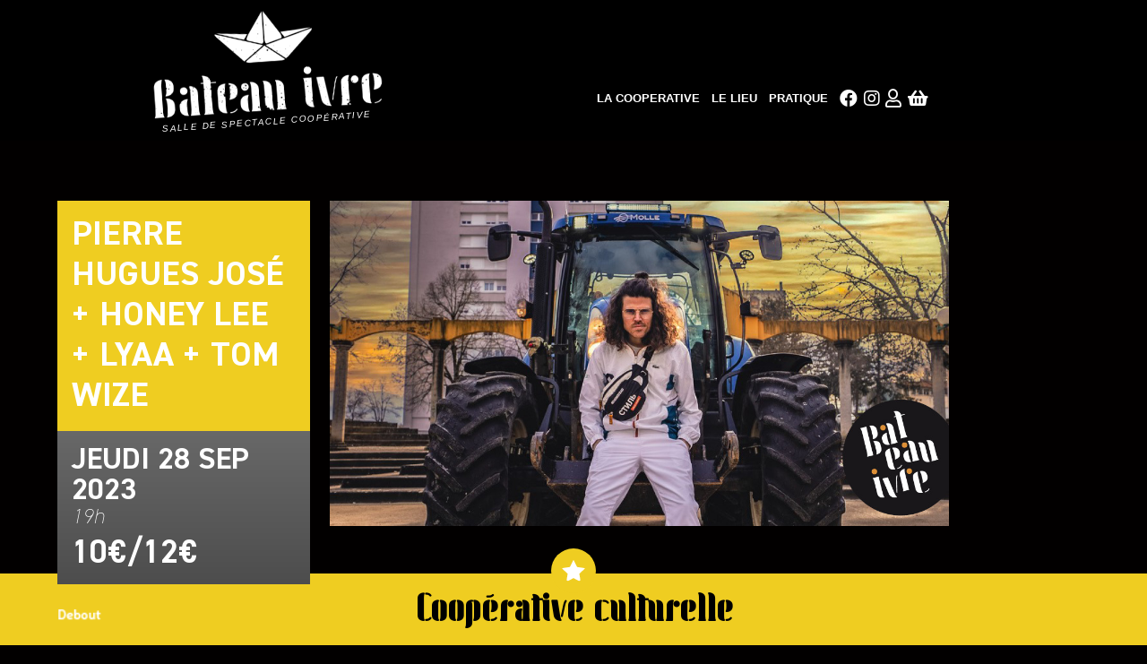

--- FILE ---
content_type: text/html; charset=UTF-8
request_url: https://www.bateauivre.coop/%C3%A9v%C3%A8nements/pierre-hugues-jose-honey-lee-lyaa-tom-wize/
body_size: 12795
content:
<!doctype html>
<html lang="fr-FR">
<head>
	<meta charset="UTF-8">
	<meta name="viewport" content="width=device-width, initial-scale=1">
	<link rel="profile" href="https://gmpg.org/xfn/11">

	<meta name='robots' content='index, follow, max-image-preview:large, max-snippet:-1, max-video-preview:-1' />
	<style>img:is([sizes="auto" i], [sizes^="auto," i]) { contain-intrinsic-size: 3000px 1500px }</style>
	
	<!-- This site is optimized with the Yoast SEO plugin v26.7 - https://yoast.com/wordpress/plugins/seo/ -->
	<title>Pierre Hugues José + Honey Lee + Lyaa + Tom Wize - Bateau ivre</title>
	<link rel="canonical" href="https://www.bateauivre.coop/évènements/pierre-hugues-jose-honey-lee-lyaa-tom-wize/" />
	<meta property="og:locale" content="fr_FR" />
	<meta property="og:type" content="article" />
	<meta property="og:title" content="Pierre Hugues José + Honey Lee + Lyaa + Tom Wize - Bateau ivre" />
	<meta property="og:description" content="Soirée organisée dans le cadre du Potager Electronique.En effet, cette année le festival change de forme et se veut itinérant.Place au Rnb ! Au programme : Pierre Hugues José Honey Lee Artiste du collectif 3&#215;3, Honey Lee vous propose un monde aux sonorités Trap mélodiques. Lyaa Lyaa est une jeune chanteuse et danseuse française, en [&hellip;]" />
	<meta property="og:url" content="https://www.bateauivre.coop/évènements/pierre-hugues-jose-honey-lee-lyaa-tom-wize/" />
	<meta property="og:site_name" content="Bateau ivre" />
	<meta property="article:publisher" content="https://www.facebook.com/LeBateauIvreTours/" />
	<meta property="article:modified_time" content="2023-09-22T08:33:17+00:00" />
	<meta property="og:image" content="https://www.bateauivre.coop/wp-content/uploads/2023/07/BANDEAU-Hommes-verts.jpg" />
	<meta property="og:image:width" content="1200" />
	<meta property="og:image:height" content="630" />
	<meta property="og:image:type" content="image/jpeg" />
	<meta name="twitter:card" content="summary_large_image" />
	<script type="application/ld+json" class="yoast-schema-graph">{"@context":"https://schema.org","@graph":[{"@type":"WebPage","@id":"https://www.bateauivre.coop/évènements/pierre-hugues-jose-honey-lee-lyaa-tom-wize/","url":"https://www.bateauivre.coop/évènements/pierre-hugues-jose-honey-lee-lyaa-tom-wize/","name":"Pierre Hugues José + Honey Lee + Lyaa + Tom Wize - Bateau ivre","isPartOf":{"@id":"https://www.bateauivre.coop/#website"},"primaryImageOfPage":{"@id":"https://www.bateauivre.coop/évènements/pierre-hugues-jose-honey-lee-lyaa-tom-wize/#primaryimage"},"image":{"@id":"https://www.bateauivre.coop/évènements/pierre-hugues-jose-honey-lee-lyaa-tom-wize/#primaryimage"},"thumbnailUrl":"https://www.bateauivre.coop/wp-content/uploads/2023/07/BANDEAU-Hommes-verts.jpg","datePublished":"2023-07-28T09:43:17+00:00","dateModified":"2023-09-22T08:33:17+00:00","breadcrumb":{"@id":"https://www.bateauivre.coop/évènements/pierre-hugues-jose-honey-lee-lyaa-tom-wize/#breadcrumb"},"inLanguage":"fr-FR","potentialAction":[{"@type":"ReadAction","target":["https://www.bateauivre.coop/évènements/pierre-hugues-jose-honey-lee-lyaa-tom-wize/"]}]},{"@type":"ImageObject","inLanguage":"fr-FR","@id":"https://www.bateauivre.coop/évènements/pierre-hugues-jose-honey-lee-lyaa-tom-wize/#primaryimage","url":"https://www.bateauivre.coop/wp-content/uploads/2023/07/BANDEAU-Hommes-verts.jpg","contentUrl":"https://www.bateauivre.coop/wp-content/uploads/2023/07/BANDEAU-Hommes-verts.jpg","width":1200,"height":630,"caption":"Potager Electronique"},{"@type":"BreadcrumbList","@id":"https://www.bateauivre.coop/évènements/pierre-hugues-jose-honey-lee-lyaa-tom-wize/#breadcrumb","itemListElement":[{"@type":"ListItem","position":1,"name":"Accueil","item":"https://www.bateauivre.coop/"},{"@type":"ListItem","position":2,"name":"Evenements","item":"https://www.bateauivre.coop/évènements/"},{"@type":"ListItem","position":3,"name":"Pierre Hugues José + Honey Lee + Lyaa + Tom Wize"}]},{"@type":"WebSite","@id":"https://www.bateauivre.coop/#website","url":"https://www.bateauivre.coop/","name":"Bateau ivre","description":"Salle de spectacle coopérative","publisher":{"@id":"https://www.bateauivre.coop/#organization"},"potentialAction":[{"@type":"SearchAction","target":{"@type":"EntryPoint","urlTemplate":"https://www.bateauivre.coop/?s={search_term_string}"},"query-input":{"@type":"PropertyValueSpecification","valueRequired":true,"valueName":"search_term_string"}}],"inLanguage":"fr-FR"},{"@type":"Organization","@id":"https://www.bateauivre.coop/#organization","name":"Bateau ivre","url":"https://www.bateauivre.coop/","logo":{"@type":"ImageObject","inLanguage":"fr-FR","@id":"https://www.bateauivre.coop/#/schema/logo/image/","url":"https://www.bateauivre.coop/wp-content/uploads/2020/03/logo-trashy-bl-1-e1584707571570.png","contentUrl":"https://www.bateauivre.coop/wp-content/uploads/2020/03/logo-trashy-bl-1-e1584707571570.png","width":500,"height":354,"caption":"Bateau ivre"},"image":{"@id":"https://www.bateauivre.coop/#/schema/logo/image/"},"sameAs":["https://www.facebook.com/LeBateauIvreTours/","https://www.instagram.com/collectifohedubateau/?hl=fr"]}]}</script>
	<!-- / Yoast SEO plugin. -->


<link rel="alternate" type="application/rss+xml" title="Bateau ivre &raquo; Flux" href="https://www.bateauivre.coop/feed/" />
<link rel='stylesheet' id='iheg-fontawesome-css' href='https://www.bateauivre.coop/wp-content/plugins/image-hover-effects-block//assets/fontawesome-v5/css/all.min.css?ver=1.4.5' type='text/css' media='all' />
<link rel='stylesheet' id='wp-block-library-css' href='https://www.bateauivre.coop/wp-includes/css/dist/block-library/style.min.css?ver=6.8.3' type='text/css' media='all' />
<style id='wp-block-library-theme-inline-css' type='text/css'>
.wp-block-audio :where(figcaption){color:#555;font-size:13px;text-align:center}.is-dark-theme .wp-block-audio :where(figcaption){color:#ffffffa6}.wp-block-audio{margin:0 0 1em}.wp-block-code{border:1px solid #ccc;border-radius:4px;font-family:Menlo,Consolas,monaco,monospace;padding:.8em 1em}.wp-block-embed :where(figcaption){color:#555;font-size:13px;text-align:center}.is-dark-theme .wp-block-embed :where(figcaption){color:#ffffffa6}.wp-block-embed{margin:0 0 1em}.blocks-gallery-caption{color:#555;font-size:13px;text-align:center}.is-dark-theme .blocks-gallery-caption{color:#ffffffa6}:root :where(.wp-block-image figcaption){color:#555;font-size:13px;text-align:center}.is-dark-theme :root :where(.wp-block-image figcaption){color:#ffffffa6}.wp-block-image{margin:0 0 1em}.wp-block-pullquote{border-bottom:4px solid;border-top:4px solid;color:currentColor;margin-bottom:1.75em}.wp-block-pullquote cite,.wp-block-pullquote footer,.wp-block-pullquote__citation{color:currentColor;font-size:.8125em;font-style:normal;text-transform:uppercase}.wp-block-quote{border-left:.25em solid;margin:0 0 1.75em;padding-left:1em}.wp-block-quote cite,.wp-block-quote footer{color:currentColor;font-size:.8125em;font-style:normal;position:relative}.wp-block-quote:where(.has-text-align-right){border-left:none;border-right:.25em solid;padding-left:0;padding-right:1em}.wp-block-quote:where(.has-text-align-center){border:none;padding-left:0}.wp-block-quote.is-large,.wp-block-quote.is-style-large,.wp-block-quote:where(.is-style-plain){border:none}.wp-block-search .wp-block-search__label{font-weight:700}.wp-block-search__button{border:1px solid #ccc;padding:.375em .625em}:where(.wp-block-group.has-background){padding:1.25em 2.375em}.wp-block-separator.has-css-opacity{opacity:.4}.wp-block-separator{border:none;border-bottom:2px solid;margin-left:auto;margin-right:auto}.wp-block-separator.has-alpha-channel-opacity{opacity:1}.wp-block-separator:not(.is-style-wide):not(.is-style-dots){width:100px}.wp-block-separator.has-background:not(.is-style-dots){border-bottom:none;height:1px}.wp-block-separator.has-background:not(.is-style-wide):not(.is-style-dots){height:2px}.wp-block-table{margin:0 0 1em}.wp-block-table td,.wp-block-table th{word-break:normal}.wp-block-table :where(figcaption){color:#555;font-size:13px;text-align:center}.is-dark-theme .wp-block-table :where(figcaption){color:#ffffffa6}.wp-block-video :where(figcaption){color:#555;font-size:13px;text-align:center}.is-dark-theme .wp-block-video :where(figcaption){color:#ffffffa6}.wp-block-video{margin:0 0 1em}:root :where(.wp-block-template-part.has-background){margin-bottom:0;margin-top:0;padding:1.25em 2.375em}
</style>
<style id='classic-theme-styles-inline-css' type='text/css'>
/*! This file is auto-generated */
.wp-block-button__link{color:#fff;background-color:#32373c;border-radius:9999px;box-shadow:none;text-decoration:none;padding:calc(.667em + 2px) calc(1.333em + 2px);font-size:1.125em}.wp-block-file__button{background:#32373c;color:#fff;text-decoration:none}
</style>
<link rel='stylesheet' id='iheg-image-hover-css' href='https://www.bateauivre.coop/wp-content/plugins/image-hover-effects-block/assets/css/style.min.css?ver=1.4.5' type='text/css' media='all' />
<style id='global-styles-inline-css' type='text/css'>
:root{--wp--preset--aspect-ratio--square: 1;--wp--preset--aspect-ratio--4-3: 4/3;--wp--preset--aspect-ratio--3-4: 3/4;--wp--preset--aspect-ratio--3-2: 3/2;--wp--preset--aspect-ratio--2-3: 2/3;--wp--preset--aspect-ratio--16-9: 16/9;--wp--preset--aspect-ratio--9-16: 9/16;--wp--preset--color--black: #000000;--wp--preset--color--cyan-bluish-gray: #abb8c3;--wp--preset--color--white: #fff;--wp--preset--color--pale-pink: #f78da7;--wp--preset--color--vivid-red: #cf2e2e;--wp--preset--color--luminous-vivid-orange: #ff6900;--wp--preset--color--luminous-vivid-amber: #fcb900;--wp--preset--color--light-green-cyan: #7bdcb5;--wp--preset--color--vivid-green-cyan: #00d084;--wp--preset--color--pale-cyan-blue: #8ed1fc;--wp--preset--color--vivid-cyan-blue: #0693e3;--wp--preset--color--vivid-purple: #9b51e0;--wp--preset--color--yellow: #FFE30F;--wp--preset--color--red: #FF0000;--wp--preset--color--grey: #b1b1b1;--wp--preset--color--purple: #663399;--wp--preset--color--blue: #00bfff;--wp--preset--gradient--vivid-cyan-blue-to-vivid-purple: linear-gradient(135deg,rgba(6,147,227,1) 0%,rgb(155,81,224) 100%);--wp--preset--gradient--light-green-cyan-to-vivid-green-cyan: linear-gradient(135deg,rgb(122,220,180) 0%,rgb(0,208,130) 100%);--wp--preset--gradient--luminous-vivid-amber-to-luminous-vivid-orange: linear-gradient(135deg,rgba(252,185,0,1) 0%,rgba(255,105,0,1) 100%);--wp--preset--gradient--luminous-vivid-orange-to-vivid-red: linear-gradient(135deg,rgba(255,105,0,1) 0%,rgb(207,46,46) 100%);--wp--preset--gradient--very-light-gray-to-cyan-bluish-gray: linear-gradient(135deg,rgb(238,238,238) 0%,rgb(169,184,195) 100%);--wp--preset--gradient--cool-to-warm-spectrum: linear-gradient(135deg,rgb(74,234,220) 0%,rgb(151,120,209) 20%,rgb(207,42,186) 40%,rgb(238,44,130) 60%,rgb(251,105,98) 80%,rgb(254,248,76) 100%);--wp--preset--gradient--blush-light-purple: linear-gradient(135deg,rgb(255,206,236) 0%,rgb(152,150,240) 100%);--wp--preset--gradient--blush-bordeaux: linear-gradient(135deg,rgb(254,205,165) 0%,rgb(254,45,45) 50%,rgb(107,0,62) 100%);--wp--preset--gradient--luminous-dusk: linear-gradient(135deg,rgb(255,203,112) 0%,rgb(199,81,192) 50%,rgb(65,88,208) 100%);--wp--preset--gradient--pale-ocean: linear-gradient(135deg,rgb(255,245,203) 0%,rgb(182,227,212) 50%,rgb(51,167,181) 100%);--wp--preset--gradient--electric-grass: linear-gradient(135deg,rgb(202,248,128) 0%,rgb(113,206,126) 100%);--wp--preset--gradient--midnight: linear-gradient(135deg,rgb(2,3,129) 0%,rgb(40,116,252) 100%);--wp--preset--font-size--small: 16px;--wp--preset--font-size--medium: 30px;--wp--preset--font-size--large: 38px;--wp--preset--font-size--x-large: 42px;--wp--preset--font-size--regular: 24px;--wp--preset--font-size--huge: 50px;--wp--preset--font-size--big: 70px;--wp--preset--spacing--20: 0.44rem;--wp--preset--spacing--30: 0.67rem;--wp--preset--spacing--40: 1rem;--wp--preset--spacing--50: 1.5rem;--wp--preset--spacing--60: 2.25rem;--wp--preset--spacing--70: 3.38rem;--wp--preset--spacing--80: 5.06rem;--wp--preset--shadow--natural: 6px 6px 9px rgba(0, 0, 0, 0.2);--wp--preset--shadow--deep: 12px 12px 50px rgba(0, 0, 0, 0.4);--wp--preset--shadow--sharp: 6px 6px 0px rgba(0, 0, 0, 0.2);--wp--preset--shadow--outlined: 6px 6px 0px -3px rgba(255, 255, 255, 1), 6px 6px rgba(0, 0, 0, 1);--wp--preset--shadow--crisp: 6px 6px 0px rgba(0, 0, 0, 1);}:where(.is-layout-flex){gap: 0.5em;}:where(.is-layout-grid){gap: 0.5em;}body .is-layout-flex{display: flex;}.is-layout-flex{flex-wrap: wrap;align-items: center;}.is-layout-flex > :is(*, div){margin: 0;}body .is-layout-grid{display: grid;}.is-layout-grid > :is(*, div){margin: 0;}:where(.wp-block-columns.is-layout-flex){gap: 2em;}:where(.wp-block-columns.is-layout-grid){gap: 2em;}:where(.wp-block-post-template.is-layout-flex){gap: 1.25em;}:where(.wp-block-post-template.is-layout-grid){gap: 1.25em;}.has-black-color{color: var(--wp--preset--color--black) !important;}.has-cyan-bluish-gray-color{color: var(--wp--preset--color--cyan-bluish-gray) !important;}.has-white-color{color: var(--wp--preset--color--white) !important;}.has-pale-pink-color{color: var(--wp--preset--color--pale-pink) !important;}.has-vivid-red-color{color: var(--wp--preset--color--vivid-red) !important;}.has-luminous-vivid-orange-color{color: var(--wp--preset--color--luminous-vivid-orange) !important;}.has-luminous-vivid-amber-color{color: var(--wp--preset--color--luminous-vivid-amber) !important;}.has-light-green-cyan-color{color: var(--wp--preset--color--light-green-cyan) !important;}.has-vivid-green-cyan-color{color: var(--wp--preset--color--vivid-green-cyan) !important;}.has-pale-cyan-blue-color{color: var(--wp--preset--color--pale-cyan-blue) !important;}.has-vivid-cyan-blue-color{color: var(--wp--preset--color--vivid-cyan-blue) !important;}.has-vivid-purple-color{color: var(--wp--preset--color--vivid-purple) !important;}.has-black-background-color{background-color: var(--wp--preset--color--black) !important;}.has-cyan-bluish-gray-background-color{background-color: var(--wp--preset--color--cyan-bluish-gray) !important;}.has-white-background-color{background-color: var(--wp--preset--color--white) !important;}.has-pale-pink-background-color{background-color: var(--wp--preset--color--pale-pink) !important;}.has-vivid-red-background-color{background-color: var(--wp--preset--color--vivid-red) !important;}.has-luminous-vivid-orange-background-color{background-color: var(--wp--preset--color--luminous-vivid-orange) !important;}.has-luminous-vivid-amber-background-color{background-color: var(--wp--preset--color--luminous-vivid-amber) !important;}.has-light-green-cyan-background-color{background-color: var(--wp--preset--color--light-green-cyan) !important;}.has-vivid-green-cyan-background-color{background-color: var(--wp--preset--color--vivid-green-cyan) !important;}.has-pale-cyan-blue-background-color{background-color: var(--wp--preset--color--pale-cyan-blue) !important;}.has-vivid-cyan-blue-background-color{background-color: var(--wp--preset--color--vivid-cyan-blue) !important;}.has-vivid-purple-background-color{background-color: var(--wp--preset--color--vivid-purple) !important;}.has-black-border-color{border-color: var(--wp--preset--color--black) !important;}.has-cyan-bluish-gray-border-color{border-color: var(--wp--preset--color--cyan-bluish-gray) !important;}.has-white-border-color{border-color: var(--wp--preset--color--white) !important;}.has-pale-pink-border-color{border-color: var(--wp--preset--color--pale-pink) !important;}.has-vivid-red-border-color{border-color: var(--wp--preset--color--vivid-red) !important;}.has-luminous-vivid-orange-border-color{border-color: var(--wp--preset--color--luminous-vivid-orange) !important;}.has-luminous-vivid-amber-border-color{border-color: var(--wp--preset--color--luminous-vivid-amber) !important;}.has-light-green-cyan-border-color{border-color: var(--wp--preset--color--light-green-cyan) !important;}.has-vivid-green-cyan-border-color{border-color: var(--wp--preset--color--vivid-green-cyan) !important;}.has-pale-cyan-blue-border-color{border-color: var(--wp--preset--color--pale-cyan-blue) !important;}.has-vivid-cyan-blue-border-color{border-color: var(--wp--preset--color--vivid-cyan-blue) !important;}.has-vivid-purple-border-color{border-color: var(--wp--preset--color--vivid-purple) !important;}.has-vivid-cyan-blue-to-vivid-purple-gradient-background{background: var(--wp--preset--gradient--vivid-cyan-blue-to-vivid-purple) !important;}.has-light-green-cyan-to-vivid-green-cyan-gradient-background{background: var(--wp--preset--gradient--light-green-cyan-to-vivid-green-cyan) !important;}.has-luminous-vivid-amber-to-luminous-vivid-orange-gradient-background{background: var(--wp--preset--gradient--luminous-vivid-amber-to-luminous-vivid-orange) !important;}.has-luminous-vivid-orange-to-vivid-red-gradient-background{background: var(--wp--preset--gradient--luminous-vivid-orange-to-vivid-red) !important;}.has-very-light-gray-to-cyan-bluish-gray-gradient-background{background: var(--wp--preset--gradient--very-light-gray-to-cyan-bluish-gray) !important;}.has-cool-to-warm-spectrum-gradient-background{background: var(--wp--preset--gradient--cool-to-warm-spectrum) !important;}.has-blush-light-purple-gradient-background{background: var(--wp--preset--gradient--blush-light-purple) !important;}.has-blush-bordeaux-gradient-background{background: var(--wp--preset--gradient--blush-bordeaux) !important;}.has-luminous-dusk-gradient-background{background: var(--wp--preset--gradient--luminous-dusk) !important;}.has-pale-ocean-gradient-background{background: var(--wp--preset--gradient--pale-ocean) !important;}.has-electric-grass-gradient-background{background: var(--wp--preset--gradient--electric-grass) !important;}.has-midnight-gradient-background{background: var(--wp--preset--gradient--midnight) !important;}.has-small-font-size{font-size: var(--wp--preset--font-size--small) !important;}.has-medium-font-size{font-size: var(--wp--preset--font-size--medium) !important;}.has-large-font-size{font-size: var(--wp--preset--font-size--large) !important;}.has-x-large-font-size{font-size: var(--wp--preset--font-size--x-large) !important;}
:where(.wp-block-post-template.is-layout-flex){gap: 1.25em;}:where(.wp-block-post-template.is-layout-grid){gap: 1.25em;}
:where(.wp-block-columns.is-layout-flex){gap: 2em;}:where(.wp-block-columns.is-layout-grid){gap: 2em;}
:root :where(.wp-block-pullquote){font-size: 1.5em;line-height: 1.6;}
</style>
<link rel='stylesheet' id='contact-form-7-css' href='https://www.bateauivre.coop/wp-content/plugins/contact-form-7/includes/css/styles.css?ver=6.1.4' type='text/css' media='all' />
<link rel='stylesheet' id='bodhi-svgs-attachment-css' href='https://www.bateauivre.coop/wp-content/plugins/svg-support/css/svgs-attachment.css' type='text/css' media='all' />
<link rel='stylesheet' id='ohe_du_bateau-style-css' href='https://www.bateauivre.coop/wp-content/themes/ohe_du_bateau/style.css?ver=02:21:26' type='text/css' media='all' />
<link rel='stylesheet' id='swiper-css' href='https://www.bateauivre.coop/wp-content/themes/ohe_du_bateau/assets/css/swiper.css?ver=02:21:26' type='text/css' media='all' />
<link rel='stylesheet' id='fonts-css' href='https://www.bateauivre.coop/wp-content/themes/ohe_du_bateau/assets/css/fonts.css?ver=02:21:26' type='text/css' media='all' />
<link rel='stylesheet' id='jqueryUiCss-css' href='https://www.bateauivre.coop/wp-content/themes/ohe_du_bateau/js/jquery-ui-1.12.1.custom/jquery-ui.css?ver=1.1' type='text/css' media='all' />
<link rel='stylesheet' id='jqueryUiStructureCss-css' href='https://www.bateauivre.coop/wp-content/themes/ohe_du_bateau/js/jquery-ui-1.12.1.custom/jquery-ui.structure.css?ver=1.1' type='text/css' media='all' />
<script type="text/javascript" src="https://www.bateauivre.coop/wp-content/plugins/svg-support/vendor/DOMPurify/DOMPurify.min.js?ver=2.5.8" id="bodhi-dompurify-library-js"></script>
<script type="text/javascript" src="https://www.bateauivre.coop/wp-includes/js/jquery/jquery.min.js?ver=3.7.1" id="jquery-core-js"></script>
<script type="text/javascript" src="https://www.bateauivre.coop/wp-includes/js/jquery/jquery-migrate.min.js?ver=3.4.1" id="jquery-migrate-js"></script>
<script type="text/javascript" id="bodhi_svg_inline-js-extra">
/* <![CDATA[ */
var svgSettings = {"skipNested":""};
/* ]]> */
</script>
<script type="text/javascript" src="https://www.bateauivre.coop/wp-content/plugins/svg-support/js/min/svgs-inline-min.js" id="bodhi_svg_inline-js"></script>
<script type="text/javascript" id="bodhi_svg_inline-js-after">
/* <![CDATA[ */
cssTarget={"Bodhi":"img.style-svg","ForceInlineSVG":"style-svg"};ForceInlineSVGActive="false";frontSanitizationEnabled="on";
/* ]]> */
</script>
<script type="text/javascript" src="https://www.bateauivre.coop/wp-content/themes/ohe_du_bateau/js/mobile-menu-toggle.js?ver=6.8.3" id="wdm-mm-toggle-js"></script>
<script type="text/javascript" src="https://www.bateauivre.coop/wp-content/themes/ohe_du_bateau/js/swiper.js?ver=6.8.3" id="swiper-js"></script>
<script type="text/javascript" src="https://www.bateauivre.coop/wp-content/themes/ohe_du_bateau/js/boutique/boutique_json.js?ver=6.8.3" id="boutique-js"></script>
<!--[if lt IE 8]>
<script type="text/javascript" src="https://www.bateauivre.coop/wp-includes/js/json2.min.js?ver=2015-05-03" id="json2-js"></script>
<![endif]-->
<!-- Meta Pixel Code -->
<script>
!function(f,b,e,v,n,t,s)
{if(f.fbq)return;n=f.fbq=function(){n.callMethod?
n.callMethod.apply(n,arguments):n.queue.push(arguments)};
if(!f._fbq)f._fbq=n;n.push=n;n.loaded=!0;n.version='2.0';
n.queue=[];t=b.createElement(e);t.async=!0;
t.src=v;s=b.getElementsByTagName(e)[0];
s.parentNode.insertBefore(t,s)}(window, document,'script',
'https://connect.facebook.net/en_US/fbevents.js');
fbq('init', '531910541644588');
fbq('track', 'PageView');
</script>
<noscript><img height="1" width="1" style="display:none"
src="https://www.facebook.com/tr?id=531910541644588&ev=PageView&noscript=1"
/></noscript>
<!-- End Meta Pixel Code -->

<!-- Meta Pixel Code -->
<script type='text/javascript'>
!function(f,b,e,v,n,t,s){if(f.fbq)return;n=f.fbq=function(){n.callMethod?
n.callMethod.apply(n,arguments):n.queue.push(arguments)};if(!f._fbq)f._fbq=n;
n.push=n;n.loaded=!0;n.version='2.0';n.queue=[];t=b.createElement(e);t.async=!0;
t.src=v;s=b.getElementsByTagName(e)[0];s.parentNode.insertBefore(t,s)}(window,
document,'script','https://connect.facebook.net/en_US/fbevents.js');
</script>
<!-- End Meta Pixel Code -->
<script type='text/javascript'>var url = window.location.origin + '?ob=open-bridge';
            fbq('set', 'openbridge', '588311264215843', url);
fbq('init', '588311264215843', {}, {
    "agent": "wordpress-6.8.3-4.1.5"
})</script><script type='text/javascript'>
    fbq('track', 'PageView', []);
  </script><style type="text/css" id="custom-background-css">
body.custom-background { background-color: #020000; background-image: url("https://ohe.signalwow.dev/wp-content/uploads/2020/03/e2438ae66e6271f5b6f208f0f23a750d-4@2x.png"); background-position: left top; background-size: cover; background-repeat: no-repeat; background-attachment: fixed; }
</style>
	<style id="uagb-style-conditional-extension">@media (min-width: 1025px){body .uag-hide-desktop.uagb-google-map__wrap,body .uag-hide-desktop{display:none !important}}@media (min-width: 768px) and (max-width: 1024px){body .uag-hide-tab.uagb-google-map__wrap,body .uag-hide-tab{display:none !important}}@media (max-width: 767px){body .uag-hide-mob.uagb-google-map__wrap,body .uag-hide-mob{display:none !important}}</style><link rel="icon" href="https://www.bateauivre.coop/wp-content/uploads/2020/10/cropped-favicon-150x150.gif" sizes="32x32" />
<link rel="icon" href="https://www.bateauivre.coop/wp-content/uploads/2020/10/cropped-favicon-300x300.gif" sizes="192x192" />
<link rel="apple-touch-icon" href="https://www.bateauivre.coop/wp-content/uploads/2020/10/cropped-favicon-300x300.gif" />
<meta name="msapplication-TileImage" content="https://www.bateauivre.coop/wp-content/uploads/2020/10/cropped-favicon-300x300.gif" />
		<style type="text/css" id="wp-custom-css">
			.is-style-classic-button-style  a:hover {
	    transform: rotate(0);
}



.bigbuto {
	z-index:1;
    display: block;
    position: absolute;
    width: 100%;
    height: 100%;
}

.entry-title {
  color: #fff;
  text-transform: uppercase;
  font-family: "DIN 2014";
  font-weight: bold;
  font-size: 38px;
  text-align: left;
  margin-top: 0;
  line-height: 1.2em;
}
.dateBackground {
  padding: 1em;
  margin-bottom: 0.5em;
  font-family: "DIN 2014";
  background: rgb(77, 77, 77);
  background: linear-gradient( 0deg, rgba(77, 77, 77, 1) 0%, rgba(104, 104, 104, 1) 100% );
    background-color: rgba(0, 0, 0, 0);
  background-color: rgba(0, 0, 0, 0);
  width: 100%;
  line-height: 1;
}
.wp-block-columns {
  margin-left: 25px;
}		</style>
		    <link rel="stylesheet"  href="/wp-content/themes/ohe_du_bateau/billetterie.css?v=28" type="text/css" media="all">
    <link rel="stylesheet"  href="/wp-content/themes/ohe_du_bateau/overrides.css?v=964" type="text/css" media="all">
	<link href="https://cdnjs.cloudflare.com/ajax/libs/font-awesome/5.13.0/css/all.min.css" rel="stylesheet" crossorigin="anonymous">
	<link href="https://cdnjs.cloudflare.com/ajax/libs/font-awesome/4.7.0/css/font-awesome.min.css" rel="stylesheet" crossorigin="anonymous">
	
	<!-- Global site tag (gtag.js) - Google Analytics -->
<script async src="https://www.googletagmanager.com/gtag/js?id=UA-179522419-1"></script>
<script>
  window.dataLayer = window.dataLayer || [];
  function gtag(){dataLayer.push(arguments);}
  gtag('js', new Date());

  gtag('config', 'UA-179522419-1');
</script>


</head>

<body class="wp-singular events-template-default single single-events postid-18850 custom-background wp-custom-logo wp-embed-responsive wp-theme-ohe_du_bateau">
<div id="page" class="site">
	<a class="skip-link screen-reader-text" href="#content">Skip to content</a>
	<header id="masthead" class="site-header ui">
		<div class="site-branding">
			<a href="https://www.bateauivre.coop/" class="custom-logo-link" rel="home"><img width="500" height="354" src="https://www.bateauivre.coop/wp-content/uploads/2020/03/logo-trashy-bl-1-e1584707571570.png" class="custom-logo" alt="Bateau ivre" decoding="async" fetchpriority="high" srcset="https://www.bateauivre.coop/wp-content/uploads/2020/03/logo-trashy-bl-1-e1584707571570.png 500w, https://www.bateauivre.coop/wp-content/uploads/2020/03/logo-trashy-bl-1-e1584707571570-300x212.png 300w" sizes="(max-width: 500px) 100vw, 500px" /></a>				<p class="site-description" id="descriptionSite">Salle de spectacle coopérative</p>
					</div><!-- .site-branding -->

		<nav id="site-navigation" class="main-navigation">

			<button class="menu-toggle" aria-controls="primary-menu" aria-expanded="false">
				<span class="menu-line"></span>
				<span class="menu-line"></span>
				<span class="menu-line"></span>
			</button>

			<div class="menu-main-container"><ul id="primary-menu" class="desktop-menu"><li id="menu-item-26" class="menu-item menu-item-type-custom menu-item-object-custom menu-item-has-children menu-item-26"><a href="/la-coop/">LA COOPERATIVE</a>
<ul class="sub-menu">
	<li id="menu-item-22993" class="menu-item menu-item-type-custom menu-item-object-custom menu-item-22993"><a href="http://ohe.bateauivre.coop">Intranet</a></li>
	<li id="menu-item-19740" class="menu-item menu-item-type-post_type menu-item-object-page menu-item-19740"><a href="https://www.bateauivre.coop/les-origines/">Les origines</a></li>
	<li id="menu-item-9998" class="menu-item menu-item-type-custom menu-item-object-custom menu-item-9998"><a target="_blank" href="https://rachat.ohedubateau.com/part-sociale/part-sociale">Devenir societaire</a></li>
	<li id="menu-item-14088" class="menu-item menu-item-type-post_type menu-item-object-page menu-item-14088"><a href="https://www.bateauivre.coop/les-chaloupes-dohe/">Devenir bénévole</a></li>
	<li id="menu-item-3220" class="menu-item menu-item-type-post_type menu-item-object-page current_page_parent menu-item-3220"><a href="https://www.bateauivre.coop/actualites/">Actualités</a></li>
</ul>
</li>
<li id="menu-item-7657" class="menu-item menu-item-type-custom menu-item-object-custom menu-item-has-children menu-item-7657"><a href="#">Le Lieu</a>
<ul class="sub-menu">
	<li id="menu-item-19668" class="menu-item menu-item-type-post_type menu-item-object-page menu-item-19668"><a href="https://www.bateauivre.coop/la-salle/">LA SALLE</a></li>
	<li id="menu-item-19732" class="menu-item menu-item-type-post_type menu-item-object-page menu-item-19732"><a href="https://www.bateauivre.coop/jouer-au-bateau-ivre-2/">LA PROGRAMMATION</a></li>
	<li id="menu-item-8719" class="menu-item menu-item-type-post_type menu-item-object-page menu-item-8719"><a href="https://www.bateauivre.coop/bar/">Le Bar</a></li>
	<li id="menu-item-7658" class="menu-item menu-item-type-post_type_archive menu-item-object-events menu-item-7658"><a href="https://www.bateauivre.coop/évènements/">Événements passés</a></li>
</ul>
</li>
<li id="menu-item-274" class="menu-item menu-item-type-post_type menu-item-object-page menu-item-has-children menu-item-274"><a href="https://www.bateauivre.coop/contact/">Pratique</a>
<ul class="sub-menu">
	<li id="menu-item-378" class="menu-item menu-item-type-custom menu-item-object-custom menu-item-378"><a href="/contact/">Contacts</a></li>
	<li id="menu-item-2554" class="menu-item menu-item-type-post_type menu-item-object-page menu-item-2554"><a href="https://www.bateauivre.coop/presse/">Presse</a></li>
	<li id="menu-item-377" class="menu-item menu-item-type-custom menu-item-object-custom menu-item-377"><a target="_blank" href="https://bb246cfc.sibforms.com/serve/[base64]">NEWSLETTER</a></li>
	<li id="menu-item-498" class="menu-item menu-item-type-post_type menu-item-object-page menu-item-498"><a href="https://www.bateauivre.coop/venir-au-bateau-ivre/">Venir au Bateau Ivre</a></li>
</ul>
</li>
<li id="menu-item-661" class="menu-item menu-item-type-custom menu-item-object-custom menu-item-661"><a href="https://www.facebook.com/LeBateauIvreTours/"><i class="fab fa-facebook" aria-hidden="true"></i></a></li>
<li id="menu-item-657" class="menu-item menu-item-type-custom menu-item-object-custom menu-item-657"><a href="https://www.instagram.com/lebateauivretours/"><i class="fab fa-instagram" aria-hidden="true"></i></a></li>
<li id="menu-item-658" class="boutonCompte menu-item menu-item-type-custom menu-item-object-custom menu-item-658"><a href="/billetterie/?moncompte"><i class="far fa-user" aria-hidden="true"></i></a></li>
<li id="menu-item-383" class="boutonPanier menu-item menu-item-type-custom menu-item-object-custom menu-item-383"><a href="/billetterie/?voirpanier"><i class="fas fa-shopping-basket" aria-hidden="true"></i></a></li>
</ul></div><div class="menu-main-container"><ul id="main-nav" class="nav mobile-menu"><li class="menu-item menu-item-type-custom menu-item-object-custom menu-item-has-children menu-item-26"><a href="/la-coop/">LA COOPERATIVE</a>
<ul class="sub-menu">
	<li class="menu-item menu-item-type-custom menu-item-object-custom menu-item-22993"><a href="http://ohe.bateauivre.coop">Intranet</a></li>
	<li class="menu-item menu-item-type-post_type menu-item-object-page menu-item-19740"><a href="https://www.bateauivre.coop/les-origines/">Les origines</a></li>
	<li class="menu-item menu-item-type-custom menu-item-object-custom menu-item-9998"><a target="_blank" href="https://rachat.ohedubateau.com/part-sociale/part-sociale">Devenir societaire</a></li>
	<li class="menu-item menu-item-type-post_type menu-item-object-page menu-item-14088"><a href="https://www.bateauivre.coop/les-chaloupes-dohe/">Devenir bénévole</a></li>
	<li class="menu-item menu-item-type-post_type menu-item-object-page current_page_parent menu-item-3220"><a href="https://www.bateauivre.coop/actualites/">Actualités</a></li>
</ul>
</li>
<li class="menu-item menu-item-type-custom menu-item-object-custom menu-item-has-children menu-item-7657"><a href="#">Le Lieu</a>
<ul class="sub-menu">
	<li class="menu-item menu-item-type-post_type menu-item-object-page menu-item-19668"><a href="https://www.bateauivre.coop/la-salle/">LA SALLE</a></li>
	<li class="menu-item menu-item-type-post_type menu-item-object-page menu-item-19732"><a href="https://www.bateauivre.coop/jouer-au-bateau-ivre-2/">LA PROGRAMMATION</a></li>
	<li class="menu-item menu-item-type-post_type menu-item-object-page menu-item-8719"><a href="https://www.bateauivre.coop/bar/">Le Bar</a></li>
	<li class="menu-item menu-item-type-post_type_archive menu-item-object-events menu-item-7658"><a href="https://www.bateauivre.coop/évènements/">Événements passés</a></li>
</ul>
</li>
<li class="menu-item menu-item-type-post_type menu-item-object-page menu-item-has-children menu-item-274"><a href="https://www.bateauivre.coop/contact/">Pratique</a>
<ul class="sub-menu">
	<li class="menu-item menu-item-type-custom menu-item-object-custom menu-item-378"><a href="/contact/">Contacts</a></li>
	<li class="menu-item menu-item-type-post_type menu-item-object-page menu-item-2554"><a href="https://www.bateauivre.coop/presse/">Presse</a></li>
	<li class="menu-item menu-item-type-custom menu-item-object-custom menu-item-377"><a target="_blank" href="https://bb246cfc.sibforms.com/serve/[base64]">NEWSLETTER</a></li>
	<li class="menu-item menu-item-type-post_type menu-item-object-page menu-item-498"><a href="https://www.bateauivre.coop/venir-au-bateau-ivre/">Venir au Bateau Ivre</a></li>
</ul>
</li>
<li class="menu-item menu-item-type-custom menu-item-object-custom menu-item-661"><a href="https://www.facebook.com/LeBateauIvreTours/"><i class="fab fa-facebook" aria-hidden="true"></i></a></li>
<li class="menu-item menu-item-type-custom menu-item-object-custom menu-item-657"><a href="https://www.instagram.com/lebateauivretours/"><i class="fab fa-instagram" aria-hidden="true"></i></a></li>
<li class="boutonCompte menu-item menu-item-type-custom menu-item-object-custom menu-item-658"><a href="/billetterie/?moncompte"><i class="far fa-user" aria-hidden="true"></i></a></li>
<li class="boutonPanier menu-item menu-item-type-custom menu-item-object-custom menu-item-383"><a href="/billetterie/?voirpanier"><i class="fas fa-shopping-basket" aria-hidden="true"></i></a></li>
</ul></div>		</nav><!-- #site-navigation -->
	</header><!-- #masthead -->

	<div id="content" class="site-content">

	<div id="primary" class="content-area">
		<main id="main" class="site-main">
		
			
<article id="post-18850" class="post-18850 events type-events status-publish has-post-thumbnail hentry">
	<div class="singleEventContainer">
		<header class="singleEvententry-header">
			<div class="titleBackground" style="background-color: #efcd21">
				<h1 class="entry-title">Pierre Hugues José + Honey Lee + Lyaa + Tom Wize</h1>			</div>
			<div class="dateBackground">
				<span>Jeudi 28 Sep 2023</span><br>
				<span>19h</span>
									<p class="prix-event">10€/12€</p>
							</div>
			<div class="infos-supp">
								<div class="config-event">
																																	<img class="picto-config" src="https://www.bateauivre.coop/wp-content/themes/ohe_du_bateau/assets/img/Picto_debout_s.png" alt="Debout" title="Debout">
																						</div>
			</div>
			<div class="singleEventeventButtons">
				<button class="singleEventweloginButton" style="background-color: #efcd21"><a href="https://www.bateauivre.coop/billetterie/?t=fp&fp=552">Réservation</a></button>				<button class="singleEventfacebookButton" style="background-color: #efcd21"><a href="https://www.facebook.com/events/286044380793125">Evènement Facebook</a></button>			</div>
		</header><!-- .entry-header -->
		<div class="singleEvententry-content">
			
			<div class="post-thumbnail">
				<img width="1200" height="630" src="https://www.bateauivre.coop/wp-content/uploads/2023/07/BANDEAU-Hommes-verts.jpg" class="attachment-post-thumbnail size-post-thumbnail wp-post-image" alt="Potager Electronique" decoding="async" srcset="https://www.bateauivre.coop/wp-content/uploads/2023/07/BANDEAU-Hommes-verts.jpg 1200w, https://www.bateauivre.coop/wp-content/uploads/2023/07/BANDEAU-Hommes-verts-300x158.jpg 300w, https://www.bateauivre.coop/wp-content/uploads/2023/07/BANDEAU-Hommes-verts-1024x538.jpg 1024w, https://www.bateauivre.coop/wp-content/uploads/2023/07/BANDEAU-Hommes-verts-768x403.jpg 768w" sizes="(max-width: 1200px) 100vw, 1200px" />			</div><!-- .post-thumbnail -->

								<div class="mobileView">
				<div class="titleBackground" style="background-color: #efcd21">
					<h1 class="entry-title">Pierre Hugues José + Honey Lee + Lyaa + Tom Wize</h1>				</div>
				<div class="dateBackground">
					<span>Jeudi 28 Sep 2023</span><br>
					<span>19h</span>
											<p class="prix-event">10€/12€</p>
									</div>
				<div class="infos-supp">
										<div class="config-event">
																																						<img class="picto-config" src="https://www.bateauivre.coop/wp-content/themes/ohe_du_bateau/assets/img/Picto_debout_s.png" alt="Debout" title="Debout">
																										</div>
				</div>
				<div class="singleEventeventButtons">
					<button class="singleEventweloginButton" style="background-color: #efcd21"><a href="https://www.bateauivre.coop/billetterie/?t=fp&fp=552">Réservation</a></button>					<button class="singleEventfacebookButton"><a href="https://www.facebook.com/events/286044380793125">Evènement Facebook</a></button>				</div>
			</div>

			
<p>Soirée organisée dans le cadre du Potager Electronique.<br>En effet, cette année le festival change de forme et se veut itinérant.<br>Place au Rnb ! </p>



<p>Au programme : </p>



<h2 class="wp-block-heading">Pierre Hugues José </h2>



<figure class="wp-block-embed is-type-video is-provider-youtube wp-block-embed-youtube wp-embed-aspect-16-9 wp-has-aspect-ratio"><div class="wp-block-embed__wrapper">
<iframe title="Pierre Hugues José - La Boule Noire (31.03.23) 📍 PARIS" width="640" height="360" src="https://www.youtube.com/embed/VcZVhRRxQzM?feature=oembed" frameborder="0" allow="accelerometer; autoplay; clipboard-write; encrypted-media; gyroscope; picture-in-picture; web-share" referrerpolicy="strict-origin-when-cross-origin" allowfullscreen></iframe>
</div></figure>



<div style="height:69px" aria-hidden="true" class="wp-block-spacer"></div>



<h2 class="wp-block-heading">Honey Lee</h2>



<p>Artiste du collectif 3&#215;3, Honey Lee vous propose un monde aux sonorités Trap mélodiques.</p>



<figure class="wp-block-embed is-type-video is-provider-youtube wp-block-embed-youtube wp-embed-aspect-16-9 wp-has-aspect-ratio"><div class="wp-block-embed__wrapper">
https://www.youtube.com/watch?v=4pua58JYFUE
</div></figure>



<div style="height:69px" aria-hidden="true" class="wp-block-spacer"></div>



<h2 class="wp-block-heading">Lyaa</h2>



<p>Lyaa est une jeune chanteuse et danseuse française, en septembre 2022 elle découvre le collectif 3&#215;3 et réalise son 1er Ep avec l&rsquo;ingénieur et artiste THE G BRO.</p>



<div style="height:69px" aria-hidden="true" class="wp-block-spacer"></div>



<h2 class="wp-block-heading">Tom Wize</h2>



<p>Après plusieurs collaborations supportées par le blog de Brooklyn « Do Androïds Dance », le label incontournable « Chateau Bruyant » ou encore l&rsquo;impressionnante plateforme américaine « Artist Intelligence Agency ».</p>
		</div><!-- .entry-content -->
	</div>

</article><!-- #post-18850 -->
			
	<nav class="navigation post-navigation" aria-label="Publications">
		<h2 class="screen-reader-text">Navigation de l’article</h2>
		<div class="nav-links"><div class="nav-previous"><a href="https://www.bateauivre.coop/évènements/hippo-impro-8/" rel="prev">Hippo Impro</a></div><div class="nav-next"><a href="https://www.bateauivre.coop/évènements/moonback-stage-film-school-gleam/" rel="next">Moonback Stage + Film School + Gleam</a></div></div>
	</nav>
		
		</main><!-- #main -->
	</div><!-- #primary -->


</div><!-- #content -->

<footer id="colophon" class="site-event-footer footer-coop-background ui" style="background-color: #efcd21"><img class="coop-background" src="/wp-content/uploads/2020/09/fond-cooperative.svg" width="" height="" alt="" /><img class="coop-background" src="/wp-content/uploads/2020/09/fond-cooperative.svg" width="" height="" alt="" /><img class="coop-background" src="/wp-content/uploads/2020/09/fond-cooperative.svg" width="" height="" alt="" />

<div class="footerButtonContainer">

	<img class="iconFooter" style="background-color: #efcd21" src="/wp-content/uploads/2020/09/cooperative.svg" width="" height="" alt="" /></div>

<h2 class="footerTitle">Coopérative culturelle</h2>

			<div class="menu-footer-cooperative-container"><ul id="menu-footer-cooperative" class="menu_cooperative"><li id="menu-item-1816" class="titreCoop menu-item menu-item-type-custom menu-item-object-custom menu-item-1816"><a target="_blank">Coopérative culturelle</a></li>
<li id="menu-item-8717" class="benevole is-style-footer-button-style-animated menu-item menu-item-type-custom menu-item-object-custom menu-item-8717"><a target="_blank" href="https://www.instantsbenevoles.fr/organisation/39197b04-f804-45cf-b593-b09dd4d0ef6b/Le-Bateau-Ivre">Devenir bénévole</a></li>
<li id="menu-item-1815" class="labos is-style-footer-button-style-animated menu-item menu-item-type-custom menu-item-object-custom menu-item-1815"><a target="_blank" href="https://www.bateauivre.coop/les-chaloupes-dohe/">Les chaloupes</a></li>
</ul></div>	</footer><!-- #colophon -->
</div><!-- #page -->


<script type="speculationrules">
{"prefetch":[{"source":"document","where":{"and":[{"href_matches":"\/*"},{"not":{"href_matches":["\/wp-*.php","\/wp-admin\/*","\/wp-content\/uploads\/*","\/wp-content\/*","\/wp-content\/plugins\/*","\/wp-content\/themes\/ohe_du_bateau\/*","\/*\\?(.+)"]}},{"not":{"selector_matches":"a[rel~=\"nofollow\"]"}},{"not":{"selector_matches":".no-prefetch, .no-prefetch a"}}]},"eagerness":"conservative"}]}
</script>

<script type="text/javascript">
var disableSubmit = false;
jQuery('input.wpcf7-submit[type="submit"]').click(function() {
    jQuery(':input[type="submit"]').attr('value',"Chargement...")
    if (disableSubmit == true) {
        return false;
    }
    disableSubmit = true;
    return true;
})
  
var wpcf7Elm = document.querySelector( '.wpcf7' );
wpcf7Elm.addEventListener( 'wpcf7submit', function( event ) {
    jQuery(':input[type="submit"]').attr('value',"Envoyer")
    disableSubmit = false;
}, false );
</script>
    <!-- Meta Pixel Event Code -->
    <script type='text/javascript'>
        document.addEventListener( 'wpcf7mailsent', function( event ) {
        if( "fb_pxl_code" in event.detail.apiResponse){
            eval(event.detail.apiResponse.fb_pxl_code);
        }
        }, false );
    </script>
    <!-- End Meta Pixel Event Code -->
        <div id='fb-pxl-ajax-code'></div><script type="text/javascript" src="https://www.bateauivre.coop/wp-includes/js/dist/hooks.min.js?ver=4d63a3d491d11ffd8ac6" id="wp-hooks-js"></script>
<script type="text/javascript" src="https://www.bateauivre.coop/wp-includes/js/dist/i18n.min.js?ver=5e580eb46a90c2b997e6" id="wp-i18n-js"></script>
<script type="text/javascript" id="wp-i18n-js-after">
/* <![CDATA[ */
wp.i18n.setLocaleData( { 'text direction\u0004ltr': [ 'ltr' ] } );
/* ]]> */
</script>
<script type="text/javascript" src="https://www.bateauivre.coop/wp-content/plugins/contact-form-7/includes/swv/js/index.js?ver=6.1.4" id="swv-js"></script>
<script type="text/javascript" id="contact-form-7-js-translations">
/* <![CDATA[ */
( function( domain, translations ) {
	var localeData = translations.locale_data[ domain ] || translations.locale_data.messages;
	localeData[""].domain = domain;
	wp.i18n.setLocaleData( localeData, domain );
} )( "contact-form-7", {"translation-revision-date":"2025-02-06 12:02:14+0000","generator":"GlotPress\/4.0.1","domain":"messages","locale_data":{"messages":{"":{"domain":"messages","plural-forms":"nplurals=2; plural=n > 1;","lang":"fr"},"This contact form is placed in the wrong place.":["Ce formulaire de contact est plac\u00e9 dans un mauvais endroit."],"Error:":["Erreur\u00a0:"]}},"comment":{"reference":"includes\/js\/index.js"}} );
/* ]]> */
</script>
<script type="text/javascript" id="contact-form-7-js-before">
/* <![CDATA[ */
var wpcf7 = {
    "api": {
        "root": "https:\/\/www.bateauivre.coop\/wp-json\/",
        "namespace": "contact-form-7\/v1"
    }
};
/* ]]> */
</script>
<script type="text/javascript" src="https://www.bateauivre.coop/wp-content/plugins/contact-form-7/includes/js/index.js?ver=6.1.4" id="contact-form-7-js"></script>
<script type="text/javascript" src="https://www.bateauivre.coop/wp-includes/js/imagesloaded.min.js?ver=5.0.0" id="imagesloaded-js"></script>
<script type="text/javascript" src="https://www.bateauivre.coop/wp-includes/js/masonry.min.js?ver=4.2.2" id="masonry-js"></script>
<script type="text/javascript" src="https://www.bateauivre.coop/wp-includes/js/dist/dom-ready.min.js?ver=f77871ff7694fffea381" id="wp-dom-ready-js"></script>
<script type="text/javascript" id="wp-a11y-js-translations">
/* <![CDATA[ */
( function( domain, translations ) {
	var localeData = translations.locale_data[ domain ] || translations.locale_data.messages;
	localeData[""].domain = domain;
	wp.i18n.setLocaleData( localeData, domain );
} )( "default", {"translation-revision-date":"2025-11-14 09:25:54+0000","generator":"GlotPress\/4.0.3","domain":"messages","locale_data":{"messages":{"":{"domain":"messages","plural-forms":"nplurals=2; plural=n > 1;","lang":"fr"},"Notifications":["Notifications"]}},"comment":{"reference":"wp-includes\/js\/dist\/a11y.js"}} );
/* ]]> */
</script>
<script type="text/javascript" src="https://www.bateauivre.coop/wp-includes/js/dist/a11y.min.js?ver=3156534cc54473497e14" id="wp-a11y-js"></script>
<script type="text/javascript" src="https://www.bateauivre.coop/wp-includes/js/underscore.min.js?ver=1.13.7" id="underscore-js"></script>
<script type="text/javascript" src="https://www.bateauivre.coop/wp-includes/js/customize-base.min.js?ver=6.8.3" id="customize-base-js"></script>
<script type="text/javascript" src="https://www.bateauivre.coop/wp-includes/js/customize-preview.min.js?ver=6.8.3" id="customize-preview-js"></script>
<script type="text/javascript" src="https://www.bateauivre.coop/wp-content/themes/ohe_du_bateau/assets/js/custom.min.js?ver=20151215" id="demo-theme-custom-scripts-js"></script>
<script type="text/javascript" id="q2w3_fixed_widget-js-extra">
/* <![CDATA[ */
var q2w3_sidebar_options = [{"sidebar":"sidebar-1","use_sticky_position":false,"margin_top":0,"margin_bottom":0,"stop_elements_selectors":"","screen_max_width":0,"screen_max_height":0,"widgets":["#search-4","#annual_archive_widget-3","#categories-3"]},{"sidebar":"sidebar-3","use_sticky_position":false,"margin_top":0,"margin_bottom":0,"stop_elements_selectors":"","screen_max_width":0,"screen_max_height":0,"widgets":["#widget_events-2"]}];
/* ]]> */
</script>
<script type="text/javascript" src="https://www.bateauivre.coop/wp-content/plugins/q2w3-fixed-widget/js/frontend.min.js?ver=6.2.3" id="q2w3_fixed_widget-js"></script>

<script>
	let dateEvent = "";
	let dateEventInput = document.getElementById("date-evenement");
	let current_date = new Date();

	(function() {
		'use strict';
		if (dateEventInput) {
			if (dateEvent != null && dateEvent !== "") {
				let tabDate = dateEvent.split('/');
				let month = parseInt(tabDate[1]);
				let year = current_date.getUTCFullYear();
				let current_month = current_date.getUTCMonth() + 1;
				if(month <= 12 && month < current_month) {
					year++;
				}
				console.log(month)
				console.log(current_month)
				console.log(year)
				let newValue = `${year}-${tabDate[1]}-${tabDate[0]}`;
				dateEventInput.value = newValue;
			}
		}
	}());
</script>

<script>
	let nodesDays = document.getElementsByClassName("days");
	for (i = 0; i < nodesDays.length; i++) {
		if (nodesDays[i].childElementCount < 25) {

			while (nodesDays[i].childElementCount < 25) {
				let div = document.createElement("div");
				div.setAttribute("class", "empty day");
				nodesDays[i].appendChild(div);

			}
		}
	}
</script>

<script>
	let masthead = document.getElementById("masthead");

	// When the user scrolls down 50px from the top of the document, resize the header's font size
	window.onscroll = function() {
		scrollFunction()
	};



	function scrollFunction() {

		if ((document.body.scrollTop > 50 || document.documentElement.scrollTop > 50) && (document.documentElement.clientWidth >= 1100)) {
			masthead.classList.add("scrolled");
			masthead.classList.remove("unscrolled");
			masthead.classList.remove("scrolledMobile");
			document.getElementsByClassName("custom-logo")[0].src = '/wp-content/uploads/2020/03/logo-trashy-bl-1-e1584707571570.png';

			document.querySelectorAll(".main-navigation li").forEach(el => {
				el.style.paddingLeft = "0em";
				el.style.paddingRight = "0em";
			});
		} else if ((document.body.scrollTop < 50 || document.documentElement.scrollTop < 50) && (document.documentElement.clientWidth >= 1100)) {
			masthead.classList.remove("scrolled");
			masthead.classList.remove("scrolledMobile");
			masthead.classList.add("unscrolled");
			document.getElementsByClassName("custom-logo")[0].src = '/wp-content/uploads/2020/03/logo-trashy-bl-1-e1584707571570.png';


			document.querySelectorAll("#primary-menu .menu-item a").forEach(el => {
				el.style.color = "#fff";
			});

		} else if (document.documentElement.clientWidth < 1100) {
			masthead.classList.remove("scrolled");
			masthead.classList.remove("unscrolled");
			masthead.classList.add("scrolledMobile");
			document.querySelectorAll(".sub-menu").forEach(el => {
				el.style.top = "0em";
			});
		};
	}
</script>

<script>
	/*icônes mobile*/
	let fourth = document.querySelector("#main-nav li:nth-of-type(6n)");
	let third = document.querySelector("#main-nav li:nth-of-type(7n)");
	let second = document.querySelector("#main-nav li:nth-of-type(8n)");
	let first = document.querySelector("#main-nav li:nth-of-type(9n)");

	let div = document.createElement('div');
	div.classList.add("flexIconsContainer");

	fourth.parentNode.insertBefore(div, fourth);


	div.appendChild(fourth);
	div.appendChild(third);
	div.appendChild(second);
	div.appendChild(first);

	let connexionButtonWelogin = document.querySelector("#button_connexion");

	let connexionButtonMenu = document.querySelector(".boutonConnexion");
	let cartButtonMenu = document.querySelector(".boutonPanier a");
	let accountButtonMenu = document.querySelector(".boutonCompte a");

	if (connexionButtonMenu) {
		connexionButtonMenu.addEventListener("click", connexion, false);
	}
	cartButtonMenu.addEventListener("click", panier, false);
	accountButtonMenu.addEventListener("click", compte, false);

	function connexion() {
		afficher_element('connexion', '');
		return false;
	}

	function deconnexion() {
		deconnexion_boutique_incafu('sc', '2')
		return false;
	}

	function panier() {
		afficher_element('panier_complet', '');
		return false;
	}

	function compte() {
		afficher_element('mon_compte', '');
		return false;
	}
</script>
<script>
	var mySwiper = new Swiper('.swiper-container', {
		slidesPerView: "auto",
		spaceBetween: 10,
		centeredSlides: true,
		loop: true,
		autoplay: {
			delay: 3500,
			disableOnInteraction: true,
		},
		breakpoints: {
			'@0.00': {
				slidesPerView: 1,
				spaceBetween: 10,
			},
			'@0.75': {
				slidesPerView: 1,
				spaceBetween: 20,
			},
			'@1.00': {
				slidesPerView: 2,
				spaceBetween: 10,
			},
		}
	});
</script>
<script>
	window.addEventListener("load", function() {
		let messageAccueil = document.querySelector(".message_accueil");

		if (messageAccueil) {
			if (messageAccueil.textContent === "Bienvenue  .") {
				afficher_element('connexion', '');
				setTimeout(function() {
					$('#primary.content-area').css({
						'opacity': '1'
					});
				}, 500);
			} else {
				$('#primary.content-area').css({
					'opacity': '1'
				});
				return false;
			}
		}

	});
</script>

<script>
	window.addEventListener("load", function() {
		let listeProduit = document.querySelector("#liste_produit");
		if (listeProduit) {
			if (listeProduit.innerHTML === "") {
				afficher_element('connexion', '');
				setTimeout(function() {
					$('#primary.content-area').css({
						'opacity': '1'
					});
				}, 500);
			} else {
				$('#primary.content-area').css({
					'opacity': '1'
				});
				return false;
			}
		}

	});
</script>

<script>
	window.addEventListener("load", function() {
		let panierVide = document.querySelector(".phrase_produit_panier");
		let span = document.createElement("SPAN"); // Create a <span> element
		span.innerHTML = ""; // Insert text
		span.setAttribute("id", "erreur_panier");
		document.body.appendChild(span); // Append <button> to <body>

		let loader = document.querySelector(".masque_loader");
		let masque = document.createElement("DIV"); // Create a <div> element
		masque.innerHTML = ""; // Insert text
		masque.setAttribute("class", ".masque_loader");

		if (panierVide) {
			if (panierVide.textContent === "Il n'y a aucun produit dans votre panier pour le moment.") {
				afficher_element('connexion', '');
				setTimeout(function() {
					$('#primary.content-area').css({
						'opacity': '1'
					});
				}, 500);
			} else if (panierVide.innerText === "Voici les produits qui composent actuellement votre panier (les prix sont exprimés en euros) :") {
				loader.style.display = "none";
				masque.style.display = "none";
			} else {
				loader.style.display = "none";
				masque.style.display = "none";
			}
		}

	});
</script>


<script src="/wp-content/themes/ohe_du_bateau/js/overrides.js?vers=491" type="text/javascript" defer=""></script>
<script defer src="https://static.cloudflareinsights.com/beacon.min.js/vcd15cbe7772f49c399c6a5babf22c1241717689176015" integrity="sha512-ZpsOmlRQV6y907TI0dKBHq9Md29nnaEIPlkf84rnaERnq6zvWvPUqr2ft8M1aS28oN72PdrCzSjY4U6VaAw1EQ==" data-cf-beacon='{"version":"2024.11.0","token":"fcc62b448fc04285b60ee5107a631478","r":1,"server_timing":{"name":{"cfCacheStatus":true,"cfEdge":true,"cfExtPri":true,"cfL4":true,"cfOrigin":true,"cfSpeedBrain":true},"location_startswith":null}}' crossorigin="anonymous"></script>
</body>

</html>

--- FILE ---
content_type: text/css
request_url: https://www.bateauivre.coop/wp-content/themes/ohe_du_bateau/billetterie.css?v=28
body_size: 3270
content:
/*Breakpoints
$bp-small: 48em; // 768px
$bp-medium: 64em; // 1024px
$bp-large: 85.375em; // 1366px
$bp-xlarge: 120em; // 1920px
$bp-xxlarge: 160em; // 2560px*/

.titre_libelle,
.libelle .description,
#liste_produit .row .libelle a
{
	font-size: 0 !important;
}

.titre_libelle::before,
#liste_produit .row .libelle a::before {
	content: 'Billeterie';
	font-size: 24px;
}

.libelle .description::before {
	content: 'Catégorie billeterie';
	font-size: initial;
}

.page-template-billeterie a:hover {
	text-decoration: none;
	outline: none;
	color: #ffffff8f !important;
}

a.btn-primary:hover{
	color: black !important;
}

.main-navigation.toggled ul li a {
	padding: 0;
}

#quantite_fiche_produit {
	color: black;
	font-weight: bold;
}

#billetterie {
    max-width: 1920px;
    margin: 0 auto;
    color: #fff;
}

#billetterie .modal-content {
    background: #fff;
    color: #000;
}

#billetterie .modal-header {
    background: #000;
}

#billetterie .breadcrumb,
#billetterie .lien_retour_boutique_fiche_produit,
#billetterie footer#footer {
    display: none;
}

#billetterie #fiche_produit #titre_produit {
    color: #fff;
}

#billetterie #fiche_produit #description_courte {
    border-left: none;
}

#billetterie #fiche_produit .prix_produit {
    color: #fff;
}

/*#billetterie .retour_boutique {
	display: none !important;
}*/

#billetterie #fiche_produit .ajout_panier {
    display: inline-block;
    width: auto;
    margin-left: 0;
    margin-top: -3px;
    font-size: 12px;
}

#billetterie #fiche_produit .quantite_produit {
    display: inline-block;
    width: auto;
    margin-left: 0;
}

#billetterie #fiche_produit .quantite_produit .libelle_quantite_produit {
    display: inline-block;
    text-align: left;
}

#billetterie #quantite_fiche_produit {
    display: inline-block;
    width: 100px;
    margin-left: 20px;
}

#billetterie .btn.btn-primary {
    border-color: #ffe30f;
    background-color: #ffe30f;
    color: #333;
    font-size: 18px;
	font-weight: bold;
}

#billetterie #fiche_produit #bouton_voir_description {
    display: block;
    margin-top: 20px;
    border-bottom: 1px solid #ffe30f;
    color: #ffe30f;
}

#billetterie #fiche_produit #description_longue {
    border-left: 3px solid #ffe30f;
}

#billetterie #description_longue span strong {
    color: #ffe30f !important;
}

#billetterie #panier_complet #liste_produit_panier tr th {
    background: #ffe30f;
}

#billetterie #panier_complet #liste_produit_panier tr:not(:last-of-type) {
    border: none;
}

.hidden-xs {
	display: none;
}

.suppression_ligne .btn {
	border: none;
}

.suppression_ligne .btn-default {
	background-color: transparent;
}

.suppression_ligne .btn-default:hover {
	 background-color: unset;
}

.suppression_ligne .btn.btn-default {
	background-color: unset;
	border-color: unset;
}

.suppression_ligne .btn.btn-default span svg{
	font-size: 15px;
}

#billetterie #panier_complet #liste_produit_panier tr th {
	text-align: center;
}

#panier_complet #liste_produit_panier tr td {
	text-align: center;
}


/*enlever ligne code promotion*/
.code_promotion {
	display: none;
}

#panier_incafu,
#infos_panier_incafu {
	color: #fff;
	display: none;
}

#billetterie #panier_complet #liste_produit_panier tr.ligne_total_panier td {
    background: transparent;
	color: #ffe30f !important;
	font-weight: bold;
	text-transform: uppercase;
	width: 50%;
}

.input-group-addon.pointer {
	padding: 0;
}

#liste_produit_panier tbody:first-child tr:first-child {
	color: black;
}

.fil_ariane {
	padding: 8px 15px;
	margin-bottom: 20px;
	list-style: none;
	background-color: #ffe30f !important;
	color: #000 !important;
	border-radius: 4px;
	margin-left: 15px;
	margin-right: 15px;
}

#billetterie .fil_ariane {
    display: none;
}

#billetterie #panier_complet .phrase_produit_panier {
    color: #fff;
	font-size:0 !important;
	text-align: start;
}

#billetterie #panier_complet .phrase_produit_panier::before {
	content: 'récapitulatif de la commande';
	text-align: justify;
	font-size:initial;
	text-transform: uppercase;
}

#vider_panier {
	display: none;
}
#panier_complet .phrase_produit_panier {
	font-size: 18px;
	text-align: center;
	display: block;
	color: #fff !important;
}


#billetterie .retour_boutique {
    display: none;
}

#billetterie input[type="text"]:focus, #billetterie input[type="email"]:focus, #billetterie input[type="url"]:focus, #billetterie input[type="password"]:focus, #billetterie input[type="search"]:focus, #billetterie input[type="number"]:focus, #billetterie input[type="tel"]:focus, #billetterie input[type="range"]:focus, #billetterie input[type="date"]:focus, #billetterie input[type="month"]:focus, #billetterie input[type="week"]:focus, #billetterie input[type="time"]:focus, #billetterie input[type="datetime"]:focus, #billetterie input[type="datetime-local"]:focus, #billetterie input[type="color"]:focus, #billetterie textarea:focus {
  color:#333;
}
#billetterie .message_enregistrement {
    color:#fff;
}

#billetterie .swal-button--confirm, #billetterie .swal-button--confirm:focus, #billetterie .swal-button--confirm:active, #billetterie .swal-button--confirm:hover {
    color: #ffe30f !important;
}

body.page-template-billeterie {
    padding: 0 !important;
}

.fab:hover, .fa:hover, .fas:hover, .far:hover {
	color: rgba(135, 138, 136, 1);
}

.fas.fa-shopping-basket:hover {
	color: #ffe30f;
}

/*intégration panier*/

#billetterie .ligne_total_panier {
	border: 1px solid rgba(165, 168, 166, 0.5) !important;
}

th.qte_produit,
th.pu_ttc_produit
{
	width: 10%;
}

td.qte_produit {
	text-align: start;
}

th.designation_produit {
	width: 59%;
}

th.designation_produit,
td.designation_produit {
	text-align: justify !important;
	padding-left: 2em !important;
	text-transform: uppercase;
}

td.total_panier:nth-child(2) {
	text-align: end !important;
}

td.total_panier:nth-child(3) {
	padding-right: 2em;
	text-align: center;
}

#panier_complet #liste_produit_panier tr.ligne_total_panier td {
	background-color: #eee;
	padding: 15px;
	font-weight: bold;
}

#panier_complet #lien_navigation_panier .poursuivre_vente a {
	font-size: 0;
}

#panier_complet #lien_navigation_panier .poursuivre_vente a::before {
	content: 'Valider le panier';
	font-size: initial;
}

#panier_complet #lien_navigation_panier .poursuivre_vente,
#panier_complet #lien_navigation_panier .retour_boutique {
	margin-right: 8.2em;
}

td.total_panier:nth-child(2) {
	text-align: end !important;
	position: relative;
	left: 8em;
}


@media only screen and (max-width: 120em) {

	td.total_panier:nth-child(2) {
		left: 7em;
	}

	td.total_panier:nth-child(3) {
		padding-right: 2em;
		position: relative;
		right: 6px;
	}

	#panier_complet #lien_navigation_panier .poursuivre_vente,
	#panier_complet #lien_navigation_panier .retour_boutique {
		margin-right: 6em;
	}

}


@media only screen and (max-width: 83.75em) {

	td.total_panier:nth-child(2) {
		left: 4.5em;
	}

	td.total_panier:nth-child(3) {
		padding-right: 2em;
	}

	#panier_complet #lien_navigation_panier .poursuivre_vente,
	#panier_complet #lien_navigation_panier .retour_boutique {
		margin-right: 4.5em;
	}
}

@media only screen and (max-width: 64em) {

	td.total_panier:nth-child(2) {
		left: 3em;
	}

	td.total_panier:nth-child(3) {
		padding-right: 2em;
	}

	#panier_complet #lien_navigation_panier .poursuivre_vente,
	#panier_complet #lien_navigation_panier .retour_boutique {
		margin-right: 6em;
	}
}

@media only screen and (max-width: 48em) {

	th.designation_produit,
	td.designation_produit {
		text-align: justify !important;
		padding-left: 0em !important;
	}

	td.total_panier:nth-child(2) {
		left: 0em;
	}

	td.total_panier:nth-child(3) {
		padding-right: 2em;
		font-size: 10px;
	}

	#panier_complet #lien_navigation_panier .poursuivre_vente,
	#panier_complet #lien_navigation_panier .retour_boutique {
		margin-right: 3em;
	}
}

@media screen and (max-width: 350px) {
	#footer .col-xs-4 {
		display: none;
	}
	#footer .col-xs-8 {
		width: 100%;
	}
	#panier_complet #liste_produit_panier tr .pu_ttc_produit {
		display: revert !important;
	}
	#panier_complet #liste_produit_panier tr td.designation_produit a {
		font-size: 13px;
	}

	th.designation_produit,
	td.designation_produit {
		text-align: justify !important;
		padding-left: 1em !important;
	}
}

/*boutique fiche produit*/

#billetterie #fiche_produit{
	max-width: 1920px;
	margin: 0 auto;
	color: #fff;
}

#billetterie #fiche_produit .modal-content {
	background: #fff;
	color: #000;
}

#billetterie  #fiche_produit .modal-header {
	background: #000;
}

#billetterie  #fiche_produit .breadcrumb,
#billetterie  #fiche_produit .lien_retour_boutique_fiche_produit,
#billetterie  #fiche_produit footer#footer {
	display: none;
}

#billetterie #fiche_produit #titre_produit {
	color: #fff;
}

#billetterie #fiche_produit #description_courte {
	border-left: none;
}

#billetterie #fiche_produit .prix_produit {
	color: #fff;
}

#billetterie #fiche_produit .ajout_panier {
	display: inline-block;
	width: auto;
	margin-left: 0;
	margin-top: -3px;
	font-size: 15px;
	line-height: 14px;
	height: 45px;
}

#billetterie #fiche_produit .quantite_produit {
	display: inline-block;
	width: auto;
	margin-left: 0;
}

#billetterie #fiche_produit .quantite_produit .libelle_quantite_produit {
	display: inline-block;
	text-align: left;
}

#billetterie  #fiche_produit #quantite_fiche_produit {
	display: inline-block;
	width: 130px;
	margin-left: 20px;
	height: 44px;
	margin-right: 38px;
}

#billetterie .btn.btn-primary {
	border-color: #ffe30f;
	background-color: #ffe30f;
	color: black;
	font-size: 18px;
}

#billetterie #fiche_produit #bouton_voir_description {
	display: block;
	margin-top: 20px;
	border-bottom: 1px solid #ffe30f;
	color: #ffe30f;
}

#billetterie #fiche_produit #description_longue {
	border-left: 3px solid #ffe30f;
}

#billetterie  #fiche_produit  #description_longue span strong {
	color: #ffe30f !important;
}

#billetterie #panier_complet #liste_produit_panier tr:not(:last-of-type) {
	border: none;
}

#billetterie  #fiche_produit .fil_ariane {
	display: none;
}

#billetterie #panier_complet .phrase_produit_panier {
	color: #fff;
}

#billetterie .retour_boutique {
	display: none;
}

#billetterie input[type="text"]:focus, #billetterie input[type="email"]:focus, #billetterie input[type="url"]:focus, #billetterie input[type="password"]:focus, #billetterie input[type="search"]:focus, #billetterie input[type="number"]:focus, #billetterie input[type="tel"]:focus, #billetterie input[type="range"]:focus, #billetterie input[type="date"]:focus, #billetterie input[type="month"]:focus, #billetterie input[type="week"]:focus, #billetterie input[type="time"]:focus, #billetterie input[type="datetime"]:focus, #billetterie input[type="datetime-local"]:focus, #billetterie input[type="color"]:focus, #billetterie textarea:focus {
	color:#333;
}
#billetterie .message_enregistrement {
	color:#fff;
}

#billetterie .swal-button--confirm, #billetterie .swal-button--confirm:focus, #billetterie .swal-button--confirm:active, #billetterie .swal-button--confirm:hover {
	color: #ffe30f !important;
}

body.page-template-billeterie {
	padding: 0 !important;
}

#billetterie #fiche_produit #prix_ajout_panier {
	width:100%;
	margin-bottom:200px;
}

#billetterie  #fiche_produit .bouton_reseaux_sociaux, #billetterie #bouton_voir_description, #billetterie #description_longue {
	display:none !important;
}

#billetterie  #fiche_produit  {
	color: #fff;
	font-family: 'DIN 2014';
	font-size: 21px;
	font-weight: 300;
	/*text-align: justify;*/
	padding-bottom:200px;
	width:80%;
}

#billetterie #fiche_produit span#titre_produit {
	font-size:unset;
	text-transform: uppercase;
}

#tableau_gamme{
	border: none !important;
}

#tableau_gamme tr th {
	padding: 15px !important;
	background-color: #ffe30f !important;
	color: black !important;
	text-transform: uppercase;
}

#choix_date {
	display: flex;
	justify-content: space-between;
}

#prix_ajout_panier {
	text-align: right;
}

#choix_plage {
	text-transform: uppercase;
	font-weight: bold;
	font-size: initial;
}

#tableau_gamme tr td {
	font-size: initial;
	text-transform: uppercase;
}

#tableau_gamme tr td select {
	color: #fff;
	background-color: transparent;
	border: none;
	font-weight: bolder;
}

.libelle_date {
	font-weight: bolder;
}

.form-control {
	color: #fff;
	background-color: transparent;
	border: none;
	font-weight: bolder;
	transition: none;
	-webkit-transition: none;
	box-shadow: none;
	-webkit-box-shadow: none;
}

#fiche_produit #titre_description_courte_produit {
	display: flex !important;
	flex-direction: column;
	flex-wrap: wrap;
}

@media screen and (max-width: 992px) {
	body:not(.body-boutique) {
		background-image: url("/wp-content/uploads/2020/03/e2438ae66e6271f5b6f208f0f23a750d-4@2x.png") !important;
	}
}


/*bouton swal modal*/

.swal-text {
	color: black;
}

.swal-button.swal-button--confirm,
.swal-button.swal-button--confirm:hover,
.swal-button.swal-button--confirm:visited,
.swal-button.swal-button--confirm:focus,
.swal-button--confirm, .swal-button--confirm:focus, .swal-button--confirm:active, .swal-button--confirm:hover{
	background-color: #ffe30f;
	color: black;
	font-weight: bolder;
}

/*page enregistrement*/
#page_formulaire_enregistrement .message_enregistrement{
	color: #fff !important;
}

/*livraison*/
#choix_livraison > p,
#fin_commande > p {
	color: #fff !important;
}

#fin_commande #liste_produit_panier tr.ligne_total_panier td {
	background-color: transparent !important;
}

#liste_categorie .row .col-md-6.libelle,
#liste_scategorie .row .col-md-6.libelle,
#liste_produit .row .libelle,
#liste_hebergements .row .libelle
{
	background: rgba(255, 227, 15, 0.8) !important;
	color: #000 !important;
}

#liste_categorie .row,
#liste_scategorie .row,
#liste_produit .row,
#fiche_hebergement #liste_chambres_disponibles .chambre_disponible
{
	border: 1px solid #ffe30f !important;
}

.prix_avant_remise:after {
	border-color: #ffe30f;
}

.page-template-billeterie a:hover,
#liste_categorie .row .col-md-6.libelle a,
#liste_scategorie .row .col-md-6.libelle a,
#liste_produit .row .libelle a,
#fiche_hebergement #produits_lies .produit_lie .designation_produit_lie a
{
	color: #000 !important;
}

#fin_commande #liste_produit_panier tr th {
	background-color: #ffe30f !important;
}

#fin_commande #liste_produit_panier tr.ligne_panier,
#liste_produit_panier tbody:first-child tr:first-child{
	border: unset !important;
}


/*overlay loader*/

.masque_loader {
	position: absolute;
	top:0; left: 0; bottom: 0; right: 0;
	z-index: 10000;
	background-color: rgba(255,227,15, 0.9) !important;

}

.loader {
	position: fixed;
	left: calc(50% - 44px);
	top: calc(50% - 44px);
	z-index: 10001;
	font-size: 70px;
	animation: fa-spin 2s infinite linear;
	height: 1em;
	width: 1em;
	color: rgb(61, 70, 73);

}

@keyframes fa-spin {
	0% {
		-webkit-transform: rotate(0);
		transform: rotate(0);
	}
	100% {
		-webkit-transform: rotate(360deg);
		transform: rotate(360deg);
	}
}

.page-template-billeterie .main-navigation .menu-item a:hover {
	color: #fff !important;
}

.page-template-billeterie .btn.btn-primary,
.page-template-billeterie .btn-default .badge
{
	background-color: #ffe30f !important;
	border-color: #ffe30f !important;
	color: #000 !important;
}

#fiche_produit #description_courte,
#fiche_produit #description_longue,
#fiche_hebergement #description_courte,
#fiche_hebergement #description_longue
{
	border-left: 3px solid #ffe30f !important;
}

.bg-bleu {
	background-color: #ffe30f;
	color: #000;
}

.carousel-control .fa-chevron-left,
.carousel-control .fa-chevron-right,
.owl-carousel.owl-theme .owl-nav,
.owl-carousel.owl-theme .owl-nav [class*="owl-"]:hover{
	color: #ffe30f !important;
}

.ui-datepicker {
	border: 1px solid #ffe30f !important;
}

.ui-widget-content .ui-state-default,
.ui-state-default,
.ui-widget-header .ui-state-default
{
	background: #ffe30f;
	color: #000;
}

#fiche_hebergement #produits_lies .produit_lie .designation_produit_lie{
	background: rgba(255,227,15, 0.8);
}

.modal-content {
	border-color: rgba(255,227,15, 0.3);
	border-radius: 4px;
}
.modal-header {
	border-color: #ffe30f;
	background-color: #ffe30f;
	color: #000;
	border-top-left-radius: 4px;
	border-top-right-radius: 4px;
}

.open > .dropdown-toggle.btn-primary.focus,
.open > .dropdown-toggle.btn-primary:focus,
.open > .dropdown-toggle.btn-primary:hover,
.page-template-billeterie .btn-primary.active.focus,
.page-template-billeterie .btn-primary.active:focus,
.page-template-billeterie .btn-primary.active:hover,
.page-template-billeterie .btn-primary:active.focus,
.page-template-billeterie .btn-primary:active:focus,
.page-template-billeterie .btn-primary:active:hover {
	color: #000;
	background-color: #ffe30f;
	border-color: #ffe30f;
}

.swal-button--confirm,.swal-button--confirm:focus,.swal-button--confirm:active,.swal-button--confirm:hover,
#fiche_produit #calendrier_produit tr.dates_tableau td a.selection,
#boutons_choix_tribune_salle .tribune-controls,
#places_reservees .entete_places_reservees
{
	background-color: #ffe30f;
	color: #000;
}

.owl-carousel.owl-theme .owl-dots .owl-dot.active span,
.owl-theme .owl-dots .owl-dot:hover span,
#fiche_produit #produits_lies .produit_lie .designation_produit_lie
{
	background: #ffe30f;
}

#liste_categorie .row,
#liste_scategorie .row,
#liste_produit .row,
#liste_hebergements .row,
#fiche_produit #produits_lies .produit_lie,
#fiche_hebergement #produits_lies .produit_lie{
	border: 1px solid #ffe30f;
}

#fiche_produit #bouton_voir_description,
#fiche_hebergement #bouton_voir_description{
	border-bottom: 1px solid #ffe30f;
	color: #ffe30f;
}
#fiche_produit #bouton_voir_description:hover,
#fiche_produit #bouton_voir_description:focus,
#fiche_hebergement #bouton_voir_description:hover,
#fiche_hebergement #bouton_voir_description:focus{
	color: #ffe30f;
}

.bouton_mon_compte {
	border: 1px solid #ffe30f;
	background: #ffe30f;
}
.icone_bouton_mon_compte,
.texte_bouton_mon_compte{
	color: #000 !important;
}

#colorbox #conteneur_plan_et_places {
	border-bottom: 1px #ffe30f solid;
}

#places_reservees {
	background: #000;
	border: 1px solid #ffe30f;
}


@media screen and (max-width: 480px) {
	#fiche_produit #prix_ajout_panier .en_stock {
		left: 15px;
		top: -10px !important;
		font-size: 22px;
	}
}


#infos_panier_incafu{
	display: none !important;
}

#temps_expiration_panier_incafu {
	display: none !important;
}

#lien_panier_incafu,
#lien_panier_incafu a,
#bouton_connexion,
#bouton_connexion a{
	border: none;
	font-size: 0;
}

#lien_panier_incafu::before {
	font-family: "Font Awesome 5 Free";
	font-weight: 900;
	content: "\f07a";
	font-size: large;
}

#bouton_connexion::before {
	font-family: "Font Awesome 5 Free";
	font-weight: 900;
	content: "\f007";
	font-size: large;
}

#panier_boutique_web_incafu a {
	color: #fff;
	padding: 10px;
	position: absolute;
	top: 0;
}


--- FILE ---
content_type: text/css
request_url: https://www.bateauivre.coop/wp-content/themes/ohe_du_bateau/overrides.css?v=964
body_size: 3009
content:
/*Breakpoints
$bp-small: 48em; // 768px
$bp-medium: 64em; // 1024px
$bp-large: 85.375em; // 1366px
$bp-xlarge: 120em; // 1920px
$bp-xxlarge: 160em; // 2560px*/



body #menu-footer .footerMenuTitle {
    font-size: 27px;
}

body #menu-footer .footerSubtitle {
    font-weight: normal;
    line-height: 18px;
    padding-top: 7px;
    font-size:16px;
}

.eventsList .eventButtons button.hideBtn,
.eventsList .eventMasonryButtons button.hideBtn{
    display: none;
}

#formulaire_enregistrement table tbody tr.hidden-md.hidden-lg {
  display:table-row !important
  ;
}

/*body .eventMasonryStartDate {
    max-width: 32%;
}*/

body.scrolled .site-branding {
    transform: rotate(0deg);
    -moz-transform: rotate(0deg);
    -webkit-transform: rotate(0deg);
    -khtml-transform: rotate(0deg);
    -ms-transform: rotate(0deg);
}

body .verticalyAlignContainer {
    position: relative;
}
body .verticalyAlign {
    position: absolute;
    top: 50%;
    transform: translateY(-50%);
    width:100%;
    text-align:center;
}

.eventContainer.itemMasonry.location {
    border:none;
}

.eventContainer.itemMasonry.location h3 {
    font-weight:100;
}

#substract, #add {
    font-family: 'BI';
    cursor:pointer;
	opacity: 0.3;
}

#actual{
	font-family: 'BI';
	position: relative;
	bottom: 104px;
	left: 40px;
}


#add:hover,
#substract:hover{
	opacity: 1;
}

body .error-404.not-found {
    text-align:center;
}

body .error-404.not-found a {
    color:#FFE211;
}

.singleEvententry-content p,
.singleEvententry-content h2,
.singleEvententry-content h3{
	width: 90%;
	margin: auto;
}

.singleEvententry-content p {
	color: #fff;
	font-family: 'DIN 2014';
	font-weight: 300;
}

.singleEvententry-content h2,
.singleEvententry-content h3 {
    font-size: 44px;
    font-weight: bold;

}
body .footerButton {
    line-height:20px;
}



/*body .singleEventweloginButton, body .dateBackground {
    background: rgb(77,77,77);
    background: linear-gradient(0deg, rgba(77,77,77,1) 0%, rgba(104,104,104,1) 100%);
}*/

/*@media only screen and (min-width: 1800px) {
    body:not(.scrolled) header#masthead {
        background: #000;
    }
}*/



@media only screen and (max-width: 1800px) {

    .eventsList .eventButtons
    {
        height: 60px;
    }

    .eventsList .eventButtons button {
        display: inline-block;
    }


}




.agendaSubtitle {
    text-transform: uppercase;
    font-family: 'DIN 2014';
	width: max-content;
}




.entry-content{
	margin-bottom: 20em;
}



.billeterie{
	width: fit-content;
	width: -moz-fit-content;
}


/*sub-menu*/

.sub-menu {
	padding-top: 0.5em;
	padding-bottom: 0.5em;
}

.desktop-menu li .sub-menu li a {
	font-size: 14px;
}

.desktop-menu li .sub-menu{
	width: 0%;
	min-width: 100%;
	background-color: rgba(177,177,177,0.4);
	transition: width 1s ease-out, background-color 1s ease-out;
	overflow: hidden;
	height: auto;
	top: auto;
}

.desktop-menu li:hover .sub-menu,
.desktop-menu li:focus .sub-menu{
	width: min-content;
	min-width: 100%;
	background-color: rgba(177,177,177,0.1);
	height: auto;
	top: auto;
	/*transition: width 1s ease-in, background-color 1s ease-in, border-top 1s ease-in;*/
}

.desktop-menu li .sub-menu::before{
	content: "";
	position: absolute;
	left: 0;
	right: 0;
	top:0;
	width: 50%;
	transition: all 500ms ease-out;
	padding-bottom: 5px; /* This creates some space between the element and the border. */
	border-top: 2px solid red; /* This creates the border. Replace black with whatever color you want. */
	transition: .5s; /* This establishes the amount of time in seconds the animation should take from start to finish */
}

.desktop-menu li:nth-of-type(4):hover .sub-menu::before,
.desktop-menu li:nth-of-type(4):focus .sub-menu::before{
	content: "";
	position: absolute;
	left: 0;
	right: 0;
	top:0;
	/*width: 80%;*/
	/*transition: all 500ms ease-in;*/
	width: 110%; /* This will be the new width of your border when on hover */
	border-top: 2px solid rebeccapurple;
	padding-bottom: 0px;

}

.desktop-menu li:nth-of-type(2):hover .sub-menu::before,
.desktop-menu li:nth-of-type(2):focus .sub-menu::before{
	content: "";
	position: absolute;
	left: 0;
	right: 0;
	top:0;
	/*width: 80%;*/
	/*transition: all 500ms ease-in;*/
	width: 110%; /* This will be the new width of your border when on hover */
	padding-bottom: 0px;

}


.desktop-menu li .sub-menu li {

	right: 240px;
	bottom: 100px;
	transition: all 300ms ease-out;
}

.desktop-menu li:hover .sub-menu li,
.desktop-menu li:focus .sub-menu li{

	right: 0px;
	bottom: 0px;
	/*transition: all 300ms ease-in;*/
}

.nav>li>a:focus,
.nav>li>a:hover {
	text-decoration:none;
	background-color:transparent !important;
}

/*couleur de la bordure des elements du menu*/

/*.desktop-menu .menu-item-has-children:after,
.desktop-menu #menu-item-383:after{
	content: ""; !* This is necessary for the pseudo element to work. *!
	display: block; !* This will put the pseudo element on its own line. *!
	width: 0%; !* Change this to whatever width you want to have before hover. *!
	padding-bottom: 5px; !* This creates some space between the element and the border. *!
	border-top: 2px solid red; !* This creates the border. Replace black with whatever color you want. *!
	transition: .5s; !* This establishes the amount of time in seconds the animation should take from start to finish *!
}*/

/*element seul*/
.desktop-menu li.menu-item-type-post_type.menu-item-941:hover::after,
.desktop-menu li.current-menu-item.menu-item-941:focus::after
{
	border-bottom: 2px solid deepskyblue;
	content: '';
	width: 100%;
	position: absolute;
	padding-bottom: 0px;
	transition: .5s;
}

.desktop-menu li.menu-item-type-post_type.menu-item-941::after,
.desktop-menu li.menu-item-type-post_type.menu-item-941::after
{
	border-bottom: 2px solid deepskyblue;
	content: '';
	width: 0%;
	position: absolute;
	padding-bottom: 0px;
}

.desktop-menu li:nth-of-type(1):hover .sub-menu::before,
.desktop-menu li:nth-of-type(1):focus .sub-menu::before
 {
	width: 110%; /* This will be the new width of your border when on hover */
	padding-bottom: 0px;
}

.desktop-menu li:nth-of-type(2):hover .sub-menu::before,
.desktop-menu li:nth-of-type(2):focus .sub-menu::before
{
	width: 110%; /* This will be the new width of your border when on hover */
	border-top: 2px solid deepskyblue;
	padding-bottom: 0px;
}


.desktop-menu li:nth-of-type(3):hover .sub-menu::before,
.desktop-menu li:nth-of-type(3):focus .sub-menu::before
{
	width: 110%; /* This will be the new width of your border when on hover */
	border-top: 2px solid blueviolet;
	padding-bottom: 0px;
}

.desktop-menu li:nth-of-type(4):hover .sub-menu::before,
.desktop-menu li:nth-of-type(4):focus .sub-menu::before
{
	width: 110%; /* This will be the new width of your border when on hover */
	border-top: 2px solid yellow;
	padding-bottom: 0px;
}

.desktop-menu li:nth-of-type(5):hover .sub-menu::before,
.desktop-menu li:nth-of-type(5):focus .sub-menu::before
{
	width: 110%; /* This will be the new width of your border when on hover */
	border-top: 2px solid white;
	padding-bottom: 0px;
}

/*largeur des éléments du menu mobile*/

.main-navigation.toggled ul li a {
	padding: 0;
	width: max-content;
}

.main-navigation.toggled ul li {
	width: max-content;
}

#panneau_central_boutique_web_incafu {
	margin-bottom: 15em;
}

@media only screen and (max-width: 64em) {
	#panneau_central_boutique_web_incafu {
		padding-bottom: 15em;
		margin-bottom: 0em;
	}
}


#panier_complet{
	padding: 15px;
	width: 69%;
	margin: auto;
}


@media only screen and (max-width: 64em) {
	#panier_complet,
	#panier_incafu{
		width: unset;
		margin: auto;
	}
}

/* PAGE CMS STYLE */

.page-template-default p {
	color: #fff;
	font-family: 'DIN 2014';
	font-weight: 300;
	margin-bottom:0;
}

.page-template-default h2{
	font-weight: bold;
}

.page-template-default h3{
	font-size: 33px;
	font-weight: bold;
}
.page-template-agenda #content {
	margin-bottom: 20em;
}

body.page-template-default .site-content {
	width:90%;
	max-width:1920px;
	margin:0 auto;
	font-family:'DIN 2014';
}

body.page-template-default .site-content .entry-title {
	color:#fff;
}

body.page-template-default main#primary .is-style-classic-button-style .wp-block-button__link {
	font-weight: bold;
	font-size: 33px;
	background-color:#FFE30F;
	color:#000;
	border-radius:0;
	box-shadow: 2px 2px 3px black;
	margin-top:20px;
	margin-bottom:20px;
	transition: all 0.5s;
	transform: none;
}

body.page-template-default main#primary .is-style-animated-button-style .wp-block-button__link {
	transform: rotate(-15deg);
	font-weight: bold;
	font-size: 33px;
	background-color:#FFE30F;
	color:#000;
	border-radius:0;
	box-shadow: 2px 2px 3px black;
	margin-top:20px;
	margin-bottom:20px;
	transition: all 0.5s;
}

body.page-template-default main#primary .is-style-animated-button-style .wp-block-button__link:hover {
	transform: rotate(0deg);
	box-shadow: none;
	color:#fff !important;
	background-color:#000 !important;
}

body.page-template-default main#primary .is-style-footer-button-style .wp-block-button__link {
	font-size: 33px;
	background-color:#FFF;
	color:#000;
	border-radius:0;
	/*box-shadow: 2px 2px 3px black;*/
	margin-top:20px;
	margin-bottom:20px;
	transition: all 0.5s;
	position: relative;
	font-family: "BI";
	font-size: 44px;
	line-height: 40px;
	letter-spacing: 0px;
	text-align: inherit;
	max-width: 5em;
	padding: 10px;
}

body.page-template-default main#primary .is-style-footer-button-style .wp-block-button__link:before {
	box-sizing: border-box;
	border: 2px solid #FFF;
	content: "";
	display: block;
	height: 100%;
	position: absolute;
	width: 100%;
	top: 5px;
	left: 9px;
	z-index: -1;

}

body.page-template-default main#primary .is-style-footer-button-style-animated .wp-block-button__link {
	transform: rotate(-3deg);
	font-weight: bold;
	font-size: 30px;
	background-color:#FFF;
	color:#000;
	border-radius:0;
	/*box-shadow: 2px 2px 3px black;*/
	margin-top:20px;
	margin-bottom:20px;
	transition: all 0.5s;
	text-transform: uppercase;
	line-height: 33px;
	letter-spacing: 0px;
	text-align: inherit;
	max-width: 7em;
	padding: 10px;

}

body.page-template-default main#primary .is-style-footer-button-style-animated .wp-block-button__link:before {
	box-sizing: border-box;
	border: 2px solid #FFF;
	content: "";
	display: block;
	height: 100%;
	position: absolute;
	width: 100%;
	top: 5px;
	left: 9px;
	z-index: -1;
}

/*body.page-template-default main#primary .wp-block-button__link:hover {
	transform: rotate(0deg);
	box-shadow: none;
	color:#fff !important;
	background-color:#000 !important;
}*/

body.page-template-default main#primary blockquote p {
	font-family: "BI";
	font-size:44px;
	line-height:60px;
	letter-spacing: 0px;
	text-align:inherit;
}

.wp-block-quote.is-style-yellow p {
	color: #FFE30F;
}

.wp-block-quote.is-style-black p {
	color: black;
}

body.page-template-default main#primary  p {
	line-height:35px;
	margin-bottom:0;
}

body.page-template-default main#primary blockquote {
	margin:0;
}

body.page-template-default main#primary ul {
	list-style: disc !important;
	margin:0;
	padding: 0 0 0 14px;
}
body.page-template-default main#primary ul li {
	color:#fff;
}

body.page-template-default main#primary h1 {
	font-size:44px;
	line-height:46px;
}

body.page-template-default main#primary h2 {
	/*font-size:24px;*/
	line-height:27px;
}


/*block table*/

.wp-block-table.is-style-scotchmist table{
	background-color: #fffbda;
}

.wp-block-table.is-style-white table {
	background-color: #fff;
}

.wp-block-table.is-style-scotchmist,
.wp-block-table.is-style-white{
	background-color: #fff;}

.wp-block-table.is-style-scotchmist,
.wp-block-table.is-style-white {
	border-spacing: 0;
	border-collapse: inherit;
	background-color: transparent;
	border-bottom: none }

.wp-block-table.is-style-scotchmist,
.wp-block-table.is-style-scotchmist td {
	border-color: transparent; }

.wp-block-table.is-style-scotchmist tbody tr:nth-child(odd),
.wp-block-table.is-style-white tbody tr:nth-child(odd) {
	background-color: #fff; }

.wp-block-table.is-style-white th,
.wp-block-table.is-style-white td {
	border-color: transparent; }



#billetterie input, #billetterie textarea {
	color:#555;
}


#billetterie #page_mon_compte p {
	color:#fff !important;
}

#billetterie .bouton_mon_compte {
	background:#ffe30f;
	border:none !important;
	margin-top:30px;
}

#historique_commande  tr th {
	background-color: #ffe30f !important;
	color: #000 !important;
}

#billetterie #historique_commande {
	width:69%;
	margin: auto;
}

#billetterie #historique_commande table tr {
	border:none;
}

#billetterie #historique_commande table {
	margin-top:50px;
}

#billetterie #historique_commande table a {
	color: #ffe30f !important;
}

#billetterie #historique_commande p {
	color:#fff;
}

.blocks-gallery-grid .blocks-gallery-image figcaption, .blocks-gallery-grid .blocks-gallery-item figcaption, .wp-block-gallery .blocks-gallery-image figcaption, .wp-block-gallery .blocks-gallery-item figcaption {
	background:none !important;
}

.temps_expiration_panier {
	color: #fff;
	display: none !important;
}

#infos_panier_incafu{
	display: none !important;
}

#lien_panier_incafu,
#lien_panier_incafu a
{
	border: none;
	font-size: 0;
	display: none;
}

/* #lien_panier_incafu,
#lien_panier_incafu a,
#bouton_connexion,
#bouton_connexion a
{
	border: none;
	font-size: 0;
	display: none;
} */

#lien_panier_incafu::before {
	font-family: "Font Awesome 5 Free";
	font-weight: 900;
	content: "\f07a";
	font-size: large;
}

#bouton_connexion::before {
	font-family: "Font Awesome 5 Free";
	font-weight: 900;
	content: "\f007";
	font-size: large;
}

#bouton_deconnexion,
#panier_boutique_web_incafu .btn.btn-default {
	border-color: #ffe30f !important;
	background-color: #ffe30f !important;
	border-radius: 5px !important;
}

#bouton_deconnexion a {
	display: contents;
	color: #0c0c0c;
}

#panier_boutique_web_incafu a {
	/* color: #fff; */
	color: #000 !important;
	border-radius: 3px !important;
	border: none !important;
}

#temps_expiration_panier_incafu,
#lien_mon_compte {
	display: none !important;
}


#bouton_deconnexion {
	position: absolute;
	right: 0;
	margin-right: 2em;
	bottom: 0;
	margin-bottom: 10em;
  display:none;
}

body {
	opacity: 1;
	transition: 0.7s opacity;
}

body.fade {
	opacity: 0;
	transition: none;
}

#panneau_central_boutique_web_incafu #liste_produit {
  display:none;
}



.wpcf7-form-control.wpcf7-textarea, .wpcf7-text {
  text-transform:inherit;

}

.singleEvententry-content p a {
  display: inline-block;
z-index: 99;
position: relative;
}


body .masonry .location.verticalyAlignContainer > .verticalyAlign {
    top: 0;
    transform: none;
    height: 100%;
}


.singleEventfacebookButton > a:nth-child(1),
.singleEventweloginButton > a:nth-child(1) {
	display: inline-block;
	padding:1em;
}

.singleEventfacebookButton, .singleEventweloginButton {
	padding:0;
}

.entry-content {
    margin-bottom: 110px;
}


body.page-template-billeterie #descriptionSite {
    line-height: 28px;
}



@media only screen and (max-width: 1450px) {

.singleEvententry-header {
  position:absolute;
}
}

}


--- FILE ---
content_type: text/javascript
request_url: https://www.bateauivre.coop/wp-content/themes/ohe_du_bateau/assets/js/custom.min.js?ver=20151215
body_size: 442
content:
"use strict";!function(t){wp.customize("blogname",function(e){e.bind(function(e){t(".site-title a").text(e)})}),wp.customize("blogdescription",function(e){e.bind(function(e){t(".site-description").text(e)})}),wp.customize("header_textcolor",function(e){e.bind(function(e){"blank"===e?t(".site-title, .site-description").css({clip:"rect(1px, 1px, 1px, 1px)",position:"absolute"}):(t(".site-title, .site-description").css({clip:"auto",position:"relative"}),t(".site-title a, .site-description").css({color:e}))})})}(jQuery),function(){var s,e,t,n,a,i;if((s=document.getElementById("site-navigation"))&&void 0!==(e=s.getElementsByTagName("button")[0]))if(void 0!==(t=s.getElementsByTagName("ul")[0])){for(t.setAttribute("aria-expanded","false"),-1===t.className.indexOf("nav-menu")&&(t.className+=" nav-menu"),e.onclick=function(){-1!==s.className.indexOf("toggled")?(s.className=s.className.replace(" toggled",""),e.setAttribute("aria-expanded","false"),t.setAttribute("aria-expanded","false")):(s.className+=" toggled",e.setAttribute("aria-expanded","true"),t.setAttribute("aria-expanded","true"))},a=0,i=(n=t.getElementsByTagName("a")).length;a<i;a++)n[a].addEventListener("focus",o,!0),n[a].addEventListener("blur",o,!0);!function(){var e,t,n=s.querySelectorAll(".menu-item-has-children > a, .page_item_has_children > a");if("ontouchstart"in window)for(e=function(e){var t,n=this.parentNode;if(n.classList.contains("focus"))n.classList.remove("focus");else{for(e.preventDefault(),t=0;t<n.parentNode.children.length;++t)n!==n.parentNode.children[t]&&n.parentNode.children[t].classList.remove("focus");n.classList.add("focus")}},t=0;t<n.length;++t)n[t].addEventListener("touchstart",e,!1)}()}else e.style.display="none";function o(){for(var e=this;-1===e.className.indexOf("nav-menu");)"li"===e.tagName.toLowerCase()&&(-1!==e.className.indexOf("focus")?e.className=e.className.replace(" focus",""):e.className+=" focus"),e=e.parentElement}}(),/(trident|msie)/i.test(navigator.userAgent)&&document.getElementById&&window.addEventListener&&window.addEventListener("hashchange",function(){var e,t=location.hash.substring(1);/^[A-z0-9_-]+$/.test(t)&&(e=document.getElementById(t))&&(/^(?:a|select|input|button|textarea)$/i.test(e.tagName)||(e.tabIndex=-1),e.focus())},!1);

--- FILE ---
content_type: text/javascript
request_url: https://www.bateauivre.coop/wp-content/themes/ohe_du_bateau/js/boutique/boutique_json.js?ver=6.8.3
body_size: 42545
content:
jQuery('head').append('<meta name="HandheldFriendly" content="true">');

/* Fonctions Boutique Web */
var interval_expiration_panier;
var tableau_traductions;
var timeout_activite;

function throttle(callback, delay, ctx) {
	var last;
	var timer;
	return function () {
		var context = ctx;
		var now = +new Date();
		var args = arguments;
		if (last && now < last + delay) {
			// le délai n'est pas écoulé on reset le timer
			clearTimeout(timer);
			timer = setTimeout(function () {
				last = now;
				callback.apply(context, args);
			}, delay);
		} else {
			last = now;
			callback.apply(context, args);
		}
	};
}

/**
 * Retourne un object avec toutes les dimensions/méthodes du plan de salle
 * @param {type} ui
 * @returns {get_dimensions_plan_de_salle.boutique_jsonAnonym$0}
 */
function get_dimensions_plan_de_salle(ui) {

	// Récupération des divs
	var div_conteneur_plan_salle = jQuery("div#conteneur_plan_salle");
	var div_plan_salle = jQuery("div#plan_salle_billet");

	return {
		// valeur par défaut
		hauteur_places_reservees: 0,

		// containter : div_conteneur_plan_salle
		conteneur_h: div_conteneur_plan_salle.outerHeight(),
		conteneur_w: div_conteneur_plan_salle.outerWidth(),

		// img : div_plan_salle
		plan_w: div_plan_salle.outerWidth(),
		plan_h: div_plan_salle.outerHeight(),
		plan_left: ui.position.left,
		plan_top: ui.position.top,

		// valeurs
		min_left: function () {
			return this.plan_w - this.conteneur_w;
		},
		max_left: function () {
			return this.conteneur_w - this.plan_w;
		},
		min_top: function () {
			return this.plan_h - this.conteneur_h;
		},
		max_top: function () {
			return this.conteneur_h - this.plan_h - this.hauteur_places_reservees;
		},

		// conditions
		plus_grand_que_container_w: function () {
			return this.plan_w > this.conteneur_w;
		},
		plus_grand_que_container_h: function () {
			return this.plan_h > this.conteneur_h;
		},

		// repositionnement de salle
		depasse_haut: function (i) {
			i = typeof i === 'undefined' ? 1 : i;
			return this.plan_top < (this.min_top() * i) || this.plan_top < 0;
		},
		depasse_droite: function () {
			return this.plan_left > (this.max_left());
		},
		depasse_bas: function () {
			return this.plan_top > (this.max_top());
		},
		depasse_gauche: function (i) {
			i = typeof i === 'undefined' ? 1 : i;
			return this.plan_left < (this.min_left() * i) || this.plan_left < 0;
		},

		// affichage des contrôles/flèches
		afficher_fleche_haut: function () {
			return this.depasse_haut(-1) && this.plan_top < 0;
		},
		afficher_fleche_droite: function () {
			return this.depasse_droite();
		},
		afficher_fleche_bas: function () {
			return this.depasse_bas();
		},
		afficher_fleche_gauche: function () {
			return this.depasse_gauche(-1) && this.plan_left < 0;
		}

	};
}

/**
 * Repositionne le plan de salle, l'évitant de sortir du cadre
 * @param {type} ui
 * @param {type} option
 * @param {type} debug
 * @returns {undefined}
 */
function repositionner_plan_de_salle(ui, option, debug) {

	debug = typeof debug === 'undefined' ? false : debug;
	debug ? console.log("%c---- DEBUG REPOSITIONNEMENT ----", "font-weight:bold;color:red") : null;
	debug ? console.log("drag") : null;
	debug ? console.log("position", ui.position) : null;

	var plan = get_dimensions_plan_de_salle(ui);
	if (plan.plus_grand_que_container_w()) {
		// X
		debug ? console.log("%cPlan trop grand en X", "font-weight: bold") : null;
		if (ui.position.left > 0) {
			debug ? console.log("%cTrop à gauche", "color: blue") : null;
			ui.position.left = 0;
		} else if (!plan.depasse_droite()) {
			debug ? console.log("%cTrop à droite", "color: blue") : null;
			ui.position.left = plan.max_left();
		}
	} else {
		// X!
		if (plan.depasse_gauche()) {
			debug ? console.log("%cTrop à gauche", "color: blue") : null;
			ui.position.left = 0; // min_left
		} else if (plan.depasse_droite()) {
			debug ? console.log("%cTrop à droite", "color: blue") : null;
			ui.position.left = plan.max_left();
		}
	}

	if (plan.plus_grand_que_container_h()) {
		// Y
		debug ? console.log("%cPlan trop grand en Y", "font-weight: bold") : null;
		if (ui.position.top > 0) {
			debug ? console.log("%cTrop en haut", "color: blue") : null;
			ui.position.top = 0;
		} else if (!plan.depasse_bas()) {
			debug ? console.log("%cTrop en bas", "color: blue") : null;
			ui.position.top = plan.max_top();
		}
	} else {
		// Y!
		if (plan.depasse_haut()) {
			debug ? console.log("%cTrop en haut", "color: blue") : null;
			ui.position.top = 0; // min_top
		} else if (plan.depasse_bas()) {
			debug ? console.log("%cTrop en bas", "color: blue") : null;
			ui.position.top = plan.max_top();
		}
	}
	debug ? console.log("%c---- FIN : REPOSITIONNEMENT ----\n--------------------------------\n\n", "font-weight:bold;color:red") : null;
}

/**
 * Affiche/cache le loader
 * @param {type} afficher
 * @returns {undefined}
 */
function afficher_cacher_loader(afficher) {
	afficher = typeof afficher === 'undefined' ? true : afficher;
	var box = jQuery("#cboxLoadedContent");
	if (parseInt(jQuery('#boutique_bootstrap').val())) {
		// Bootstrap
		if (afficher) {
			box.css('visibility', 'hidden');
			jQuery('<svg class="svg-inline--fa fa-spinner fa-w-16 loader" aria-hidden="true" data-prefix="fa" data-icon="spinner" role="img" xmlns="http://www.w3.org/2000/svg" viewBox="0 0 512 512" data-fa-i2svg=""><path fill="currentColor" d="M304 48c0 26.51-21.49 48-48 48s-48-21.49-48-48 21.49-48 48-48 48 21.49 48 48zm-48 368c-26.51 0-48 21.49-48 48s21.49 48 48 48 48-21.49 48-48-21.49-48-48-48zm208-208c-26.51 0-48 21.49-48 48s21.49 48 48 48 48-21.49 48-48-21.49-48-48-48zM96 256c0-26.51-21.49-48-48-48S0 229.49 0 256s21.49 48 48 48 48-21.49 48-48zm12.922 99.078c-26.51 0-48 21.49-48 48s21.49 48 48 48 48-21.49 48-48c0-26.509-21.491-48-48-48zm294.156 0c-26.51 0-48 21.49-48 48s21.49 48 48 48 48-21.49 48-48c0-26.509-21.49-48-48-48zM108.922 60.922c-26.51 0-48 21.49-48 48s21.49 48 48 48 48-21.49 48-48-21.491-48-48-48z"></path></svg>').appendTo(jQuery('.boutique'));
			jQuery('.masque_loader').show();
		} else {
			jQuery('.masque_loader').fadeOut();
			jQuery('.loader').remove();
			box.css('visibility', 'visible');
		}
	} else {
		// Non bootstrap
		var loaders = jQuery("#cboxLoadingOverlay, #cboxLoadingGraphic");

		if (afficher) {
			loaders.show();
			box.css('visibility', 'hidden');
		} else {
			loaders.hide();
			box.css('visibility', 'visible');
		}
	}
}

/**
 * Affiche/cache les boutons du slider des tribunes
 * @param {type} debug
 * @returns {undefined}
 */
function afficher_cacher_boutons_tribunes(debug) {
	var div_conteneur = jQuery('#conteneur_boutons_choix_tribune');
	var bouton_gauche = jQuery('.tribune-controls#tc-left');
	var bouton_droite = jQuery('.tribune-controls#tc-right');

	// Récupération des dimensions
	var width = div_conteneur.outerWidth();
	var max_width = div_conteneur[0].scrollWidth;
	var position = div_conteneur.scrollLeft();

	// Pas de dépassement
	if (width >= max_width) {
		debug ? console.log("%ctout va bien:", "text-transform:uppercase;font-weight:bold;color:green;") : null;
		bouton_gauche.hide();
		bouton_droite.hide();
	}
	// Dépassement
	else {
		debug ? console.log("%cContainer trop petit:", "text-transform:uppercase;font-weight:bold;color:red;") : null;
		// si on n'a pas encore scrollé
		if (position === 0) {
			debug ? console.log("%cPas encore scrollé:", "text-transform:uppercase;font-transform:italic;color:blue;") : null;
			bouton_gauche.hide();
			bouton_droite.show();
		} else {
			debug ? console.log("%cDéjà scrollé:", "text-transform:uppercase;font-transform:italic;color:blue;") : null;
			bouton_gauche.show();

			// Si on est pas encore au bout du scroll
			if (width + position < max_width) {
				debug ? console.log("%cIl reste encore à scroller:", "text-transform:uppercase;font-transform:italic;color:pink;") : null;
				bouton_droite.show();
			} else {
				debug ? console.log("%cScroll au max:", "text-transform:uppercase;font-transform:italic;color:pink;") : null;
				bouton_droite.hide();
			}

		}
	}
}

/**
 * Gère le scroll des tribunes
 * @param {type} direction
 * @param {type} saut
 * @returns {undefined}
 */
function scroller_tribunes(direction, saut) {
	var div_conteneur = jQuery('#conteneur_boutons_choix_tribune');

	// Récupération des dimensions
	var width = div_conteneur.outerWidth();
	var max_width = div_conteneur[0].scrollWidth;
	var position = div_conteneur.scrollLeft();
	var max_position = max_width - width;

	// calcul du saut par défaut
	var nombre_de_saut = 4;
	var defaut_saut = (max_position / nombre_de_saut + 1);
	//var defaut_saut = 200;

	var defaut_direction = 'droite';
	if (typeof saut === 'undefined' || parseInt(saut) < 0 || !jQuery.isNumeric(saut)) {
		saut = defaut_saut > 50 ? defaut_saut : 50;
	}
	if (typeof direction === 'undefined' || !['gauche', 'droite'].includes(direction)) {
		direction = defaut_direction;
	}

	// Si on scroll vers la droite
	if (direction === 'droite') {
		if (position < max_position && position + saut < max_position) {
			position = position + saut;
		} else {
			// on est déjà au max
			position = max_position;
		}
	}
	// Si on scroll vers la gauche
	else if (direction === 'gauche') {
		if (position > 0 && position - saut > 0) {
			position = position - saut;
		} else {
			// on est déjà au min
			position = 0;
		}
	}

	//
	div_conteneur.animate({
		scrollLeft: position
	}, 200);

}

/**
 * Récupère la couleur de la tribune
 * @param {type} libelle
 * @returns {String}
 */
function recuperer_couleur_tribune(libelle) {
	var couleur = null;
	jQuery('.bouton_tribune').each(function () {
		if (jQuery(this).text() === libelle) {
			couleur = jQuery(this).css('background-color');
			return;
		}
	});
	return couleur ? rgb2hex(couleur) : '';
}

/**
 * Conversion rgb(RR, GG, BB) en hexadécimal
 * @param {type} rgb
 * @returns {String}
 */
function rgb2hex(rgb) {
	rgb = rgb.match(/^rgb\((\d+),\s*(\d+),\s*(\d+)\)$/);
	function hex(x) {
		return ("0" + parseInt(x).toString(16)).slice(-2);
	}
	return "#" + hex(rgb[1]) + hex(rgb[2]) + hex(rgb[3]);
}

/**
 *
 * @param {type} ui
 * @param {type} debug
 * @returns {undefined}
 */
function afficher_cacher_boutons_navigation(ui, debug) {
	debug = typeof debug === 'undefined' ? false : debug;
	var dimensions = get_dimensions_plan_de_salle(ui);
	var controles = {
		haut: jQuery('.plan-controls#pc-haut'),
		droite: jQuery('.plan-controls#pc-droite'),
		bas: jQuery('.plan-controls#pc-bas'),
		gauche: jQuery('.plan-controls#pc-gauche')
	};

	dimensions.afficher_fleche_haut() ? controles.haut.show() : controles.haut.hide();
	dimensions.afficher_fleche_droite() ? controles.droite.show() : controles.droite.hide();
	dimensions.afficher_fleche_bas() ? controles.bas.show() : controles.bas.hide();
	dimensions.afficher_fleche_gauche() ? controles.gauche.show() : controles.gauche.hide();

	debug ? console.log('afficher_cacher_boutons_navigation', {
		haut: dimensions.afficher_fleche_haut(),
		droite: dimensions.afficher_fleche_droite(),
		bas: dimensions.afficher_fleche_bas(),
		gauche: dimensions.afficher_fleche_gauche()
	}) : null;
}

/**
 * Déplace le pan de salle
 * @param {type} direction
 * @param {type} saut
 * @returns {undefined}
 */
function deplacer_plan(direction, saut) {

	var defaut_saut = 100, x = 0, y = 0;
	if (typeof saut === 'undefined' || !Number.isInteger(saut)) {
		saut = defaut_saut;
	} else if (saut < -1) {
		saut *= -1;
		console.warn('Un saut ne peut être négatif.');
	}

	switch (direction) {
		case 'haut':
			y = saut;
			break;
		case 'droite':
			x = saut;
			break;
		case 'bas':
			y = -saut;
			break;
		case 'gauche':
			x = -saut;
			break;
		default:
			return false;
			break;
	}

	deplacer_plan_salle(x, y);
	return;
}

/**
 * Déplace le plan de salle
 * @param {type} deplacement_x
 * @param {type} deplacement_y
 * @param {type} debug
 * @returns {undefined}
 */
function deplacer_plan_salle(deplacement_x, deplacement_y, debug) {
	deplacement_x = typeof deplacement_x === 'undefined' ? 0 : deplacement_x;
	deplacement_y = typeof deplacement_y === 'undefined' ? 0 : deplacement_y;
	jQuery('#plan_salle_billet').simulerDrag({
		n: {x: -deplacement_x, y: deplacement_y},
		revert: false,
		debug: debug,
		zoom: 'move'
	});
}

/**
 * Comment
 */
var x_depart_plan_salle = 0;
var y_depart_plan_salle = 0;
function generer_colorbox() {
	var url = jQuery("#url_boutique_incafu").val() + "/boutique/boutique.php";
	jQuery("a#lien_plan_salle").colorbox({
		inline: true,
		transition: "fade",
		width: "100%",
		height: "100%",
		slideshow: false,
		onLoad: function () {
			// On rajoute une entrée dans l'historique pour avoir ensuite une meilleure gestion du retour qui effectue un "Annuler"
			var search = window.location.search;
			var url_state = window.location.protocol + "//" + window.location.host + window.location.pathname;
			if (search != "") {
				url_state += window.location.search;
			}
			history.pushState({page: window.location.search.substr(1)}, '', url_state);

			afficher_cacher_loader();
			jQuery("body").css("overflow", "hidden");
			masque_ecran('afficher', 'plan');

			// Remise à zéro des valeurs
			jQuery("input#coefficient_affichage_pour_salle").val(1);
			jQuery("input#niveau_zoom_salle").val(1);

			var p, idd;
			if (jQuery('#est_kit_choix_produit').val() == '1') {
				p = jQuery("#billet_dans_kit").val();
				idd = jQuery("#date_billet_dans_kit").val();
			} else {
				p = jQuery("#fiche_produit").attr("p");
				idd = jQuery("#idd").val();
			}

			param = "z=" + jQuery("#cle_boutique_web_incafu").val() + "&session=" + jQuery("#session_boutique_web_incafu").val() + "&ipclient=" + jQuery("#ip_client_incafu").val() + "&l=" + jQuery("#code_langue_incafu").val() + "&id_boutique_client=" + jQuery("#id_boutique_client").val() + "&t=ps&ps=" + p + "@@" + idd;
			jQuery.getJSON(url + "?" + param + "&callback=?", null, function (contenu) {
				var retour = jQuery.parseJSON(contenu);

				if (typeof retour["dispo"] !== "undefined") {
					tableau_places = jQuery.parseJSON(retour["dispo"]);
				}

				if (typeof retour["choisies"] !== "undefined") {
					jQuery("div#plan_salle_billet").append(retour["choisies"]);
				}

				if (typeof retour["indispo"] !== "undefined") {
					jQuery("div#plan_salle_billet").append(retour["indispo"]);
				}

				// On ajuste la hauteur du div de la salle
				ajuster_hauteur_div_salle();

				var information_produit_plan = jQuery("select#idd option:selected, .idd.selection").first().text().trim() !== '' ? "<span class='titre_plan'>" + jQuery("span#titre_produit").html() + "</span><span class='tiret_plan'> - </span><span class='date_plan'>" + jQuery("select#idd option:selected, .idd.selection").first().text().trim() + "</span>" : "<span class='titre_plan'>" + jQuery("span#titre_produit").html() + "</span>";
				jQuery("div#information_produit_plan_salle").html(information_produit_plan);
				jQuery("div#liste_places_reservees").html("");

				var offset_div_plan_salle = jQuery("div#plan_salle_billet").offset();
				var left_div_plan_salle = parseFloat(jQuery("div#plan_salle_billet").css("left"));
				var top_div_plan_salle = parseFloat(jQuery("div#plan_salle_billet").css("top"));
				ajuster_hauteur_div_salle();
				zoomer_plan_salle("force", offset_div_plan_salle.left, offset_div_plan_salle.left, offset_div_plan_salle.left, offset_div_plan_salle.top, left_div_plan_salle, top_div_plan_salle, 1);
				afficher_cacher_boutons_navigation({"position": {top: top_div_plan_salle, left: left_div_plan_salle}});
			});
		},
		onComplete: function () {

			// Récupération de la div du conteneur du plande salle
			var div_conteneur_plan_salle = jQuery("div#conteneur_plan_salle");

			// Calcul de la position du div de plan de salle
			var div_plan_salle = jQuery("div#plan_salle_billet");

			// Appel de la fonction zoom pour recaler toutes les places
			var offset_div_plan_salle = div_plan_salle.offset();
			var left_div_plan_salle = parseFloat(div_plan_salle.css("left"));
			var top_div_plan_salle = parseFloat(div_plan_salle.css("top"));
			var scaling = false;
			var dist = -1;
			var ancienne_dist = -1;

			// Initiation du draggable
			div_plan_salle.draggable({
				scroll: false,
				revert: false,
				distance: 20,
				start: function () {
					// on désactive le :hover sur les flèches lorsqu'on drag le plan de salle
					jQuery('.plan-controls').addClass('disabled');
				},
				drag: function (event, ui) {
					jQuery('[est_drag_depuis_une_place]').length ? event.preventDefault() : '';
					if (typeof event.originalEvent.originalEvent.zoom === 'undefined' || ['in', 'out', 'move'].includes(event.originalEvent.originalEvent.zoom)) {
						repositionner_plan_de_salle(ui);
					}
					afficher_cacher_boutons_navigation(ui);
				},
				stop: function () {
					// on réactive le :hover sur les flèches après le drag du plan de salle
					jQuery('.plan-controls').removeClass('disabled');
				}
			});

			// changement de curseur lors du drag
			div_plan_salle.on('mousedown', function (event) {
				x_depart_plan_salle = event.pageX;
				y_depart_plan_salle = event.pageY;
				if (event.which === 1) {
					jQuery(this).css('cursor', 'grabbing');
				}
			}).on('mouseup', function () {
				jQuery(this).css('cursor', '');
			});

			div_plan_salle.on('touchstart', function (e) {
				if (jQuery('#places_reservees').hasClass('deplie')) {
					afficher_cacher_places_selectionnees('down');
				}
				if (e.originalEvent.touches.length === 2) {
					scaling = true;
					dist = -1;
					ancienne_dist = -1;
				}
			});

			div_plan_salle.on('touchmove', throttle(function (e) {
				if (scaling) {
					ancienne_dist = dist;
					dist = Math.hypot(e.originalEvent.touches[0].pageX - e.originalEvent.touches[1].pageX, e.originalEvent.touches[0].pageY - e.originalEvent.touches[1].pageY);
					if (ancienne_dist !== -1 && Math.abs(dist) > 5) {
						var sens = "";
						var centre_pinch_x, centre_pinch_y = 0;
						var offset_div_plan_salle = div_plan_salle.offset();
						var left_div_plan_salle = parseFloat(div_plan_salle.css("left"));
						var top_div_plan_salle = parseFloat(div_plan_salle.css("top"));
						if (ancienne_dist - dist > 0) {
							// ZOOM OUT
							sens = "out";
						} else {
							// ZOOM IN
							sens = "in";
						}
						centre_pinch_x = Math.abs(e.originalEvent.touches[0].pageX);
						centre_pinch_y = Math.abs(e.originalEvent.touches[0].pageY);
						zoomer_plan_salle(sens, centre_pinch_x, centre_pinch_y, offset_div_plan_salle.left, offset_div_plan_salle.top, left_div_plan_salle, top_div_plan_salle, 1);
					}
				}
			}, 50, div_plan_salle[0]));

			div_plan_salle.on('touchend', function (e) {
				if (scaling) {
					scaling = false;
					dist = -1;
					ancienne_dist = -1;
				}
			});

			// Avec la molette, zoom ou dezoom sur le point désigné par la souris
			div_plan_salle.on('wheel', function (event) {
				// Désactivation du comportement par défaut
				event.preventDefault();

				var sens = event.originalEvent.deltaY > 0 ? "out" : "in";
				var offset_div_plan_salle = jQuery(this).offset();
				var left_div_plan_salle = parseFloat(jQuery(this).css("left"));
				var top_div_plan_salle = parseFloat(jQuery(this).css("top"));

				// Appel de la fonction pour le zoom
				zoomer_plan_salle(sens, event.originalEvent.pageX, event.originalEvent.pageY, offset_div_plan_salle.left, offset_div_plan_salle.top, left_div_plan_salle, top_div_plan_salle, 1);
			});

			// Sur le double clic, zoom sur la zone
			div_plan_salle.on("dblclick", function (event) {
				var sens = "in";
				var offset_div_plan_salle = jQuery(this).offset();
				var left_div_plan_salle = parseFloat(jQuery(this).css("left"));
				var top_div_plan_salle = parseFloat(jQuery(this).css("top"));

				// Appel de la fonction pour le zoom
				zoomer_plan_salle(sens, event.pageX, event.pageY, offset_div_plan_salle.left, offset_div_plan_salle.top, left_div_plan_salle, top_div_plan_salle, 1);
			});

			// Activation du survol sur le plan de salle
			div_plan_salle.on("mousemove", function (event) {

				jQuery("div#libelle_place_survol_plan").remove();
				clearTimeout(timeout);
				timeout = setTimeout(function () {

					var offset_div_plan_salle = div_plan_salle.offset();
					var coefficient_affichage_salle = parseFloat(jQuery("input#coefficient_affichage_pour_salle").val());

					var x_position = (parseInt(event.pageX) - offset_div_plan_salle.left) / coefficient_affichage_salle;
					var y_position = (parseInt(event.pageY) - offset_div_plan_salle.top) / coefficient_affichage_salle;

					var x_index = parseInt(x_position / 100);
					var y_index = parseInt(y_position / 100);

					rechercher_tableau_place_sur_plan(x_position, y_position, x_index, y_index, 'info');
				}, 300);
			});

			// Activation du click sur le plan de salle
			div_plan_salle.on("click", function (event) {
				if (jQuery('#places_reservees').hasClass('deplie')) {
					afficher_cacher_places_selectionnees('down');
				}
				var offset_div_plan_salle = div_plan_salle.offset();
				var coefficient_affichage_salle = parseFloat(jQuery("input#coefficient_affichage_pour_salle").val());

				var x_clic = (parseInt(event.pageX) - offset_div_plan_salle.left) / coefficient_affichage_salle;
				var y_clic = (parseInt(event.pageY) - offset_div_plan_salle.top) / coefficient_affichage_salle;

				var x_index = parseInt(x_clic / 100);
				var y_index = parseInt(y_clic / 100);
				if (Math.abs(x_depart_plan_salle - event.pageX) < 16 && Math.abs(y_depart_plan_salle - event.pageY) < 16) {
					rechercher_tableau_place_sur_plan(x_clic, y_clic, x_index, y_index);
				}
			});

			// Listener pour eviter le drag quand on commence sur une place
			jQuery(document).on('mousedown', '.place_disponible_salle, .place_choisie_salle, .place_achetee_salle, .place_reservee_salle', function () {
				jQuery(this).attr('est_drag_depuis_une_place', true);
			});
			jQuery(document).on('mouseup', function () {
				jQuery('[est_drag_depuis_une_place]').removeAttr('est_drag_depuis_une_place');
			});

			// Slider du zoom
			jQuery("div#slider_zoom_plan_salle").slider({
				orientation: "vertical",
				range: "max",
				min: 1,
				max: zoom_max,
				value: 1,
				step: 1,
				slide: function (event, ui) {
					var niveau_zoom_salle_actuel = parseInt(jQuery("input#niveau_zoom_salle").val());
					var nombre_saut_zoom = Math.abs(ui.value - niveau_zoom_salle_actuel);
					var sens = "";

					if (ui.value > niveau_zoom_salle_actuel) {
						sens = "in";
					} else if (ui.value < niveau_zoom_salle_actuel) {
						sens = "out";
					}

					if (sens !== "") {
						zoomer_plan_salle(sens, offset_div_plan_salle.left, offset_div_plan_salle.top, offset_div_plan_salle.left, offset_div_plan_salle.top, left_div_plan_salle, top_div_plan_salle, nombre_saut_zoom);
					}
				}
			});

			// Appel de la fonction pour le zoom
			setTimeout(function () {
				ajuster_hauteur_div_salle();
				zoomer_plan_salle("force", offset_div_plan_salle.left, offset_div_plan_salle.left, offset_div_plan_salle.left, offset_div_plan_salle.top, left_div_plan_salle, top_div_plan_salle, 1);
				afficher_cacher_boutons_navigation({"position": {top: top_div_plan_salle, left: left_div_plan_salle}});
				afficher_places_reservees();
				var p = jQuery("#fiche_produit").attr("p");
				afficher_place_indisponible(p);
				afficher_cacher_loader(false);
			}, 1000);

			// On simule un drag dès le début
			div_plan_salle.simulerDrag();
			afficher_cacher_boutons_tribunes();
			masque_ecran('masquer', 'plan');

			/* CORRECTION POUR LES BUGS DE CLICS SUR (CHROME) MOBILE */

			// Affiche les infos dan sla console ou non pour les fonctions de correction de l'event de click
			const correction_click_debug = false;
			// Initialisation du tableau de l'enchaînement d'évènements touchstart -> click -> touchend
			var events = correction_click_initEvents();
			// Initialisation du tableau contenant les évènements click simulés
			var clicksSimules = [];

			jQuery('#plan_salle_billet').off('.click_correction').on('click.click_correction touchstart.click_correction touchend.click_correction', onclick_touch_correction)
				.on('touchmove', function (e) {
					var coords = e.originalEvent.touches[0];
					events[e.type] = {
						time: e.timeStamp,
						coords: {
							x: coords.pageX,
							y: coords.pageY
						}
					};
					events.touchend.coords = {
						x: coords.pageX,
						y: coords.pageY
					};
				});

			function onclick_touch_correction(e) {

				// on regarde si l'évènement est un click et s'il est simulé ou non
				var est_click_simule = e.type === 'click' && typeof e.simulation !== 'undefined';
				if (est_click_simule) {
					correction_click_debug ? console.log(e.simulation ? 'CLICK SIMULÉ' : '-') : null;
					return false;
				}

				// Si on clique pas sur une place, on ne fait rien
				/*if(e.target.className !== 'place_disponible_salle') {
				 console.log("end", e.type, e.target.className);
				 return false;
				 } else {
				 console.log("ok", e.type, e.target.className);
				 }*/

				// récupération de l'attribut ayant les coordonnées
				var coords = e.type == 'click' ? e : e.originalEvent.touches[0];

				// initialisation
				if (e.type === 'touchstart') {
					events = correction_click_initEvents();
				}
				events[e.type].time = e.timeStamp;

				// on n'a pas de coordonnées pour touchend, on les a au dernier touchmove
				if (e.type !== 'touchend') {
					events[e.type].coords = {
						x: coords.pageX,
						y: coords.pageY
					};
				}

				correction_click_debug ? console.log({
					type: e.type,
					coordonnees: {
						x: e.type !== 'touchend' ? coords.pageX : coords,
						y: e.type !== 'touchend' ? coords.pageY : coords,
					},
					timestamp: e.timeStamp,
					element: {
						tag: e.target.tagName,
						class: e.target.className,
						//id: e.attributes.id ? e.attributes.id : null,
						place: {
							haut: e.target.attributes.haut,
							gauche: e.target.attributes.gauche,
							libelle_place: e.target.attributes.libelle_place,
							libelle_tribune: e.target.attributes.libelle_tribune,
						}
					},
					event: e
				}) : null;

				// end
				if (e.type === 'touchend') {
					// on note le temps entre le touchstart et le touchend
					events.diff = events.touchend.time - events.touchstart.time;
					correction_click_debug ? console.warn('EVENTS:', events) : null;

					correction_click_debug ? console.log("!events.click.time:", !events.click.time) : null;

					// s'il n'y a pas eu d'event click
					if (!events.click.time) {
						//console.log("!events.touchmove.time:", !events.touchmove.time, "correction_click_touchmove_immobile(events)!", correction_click_touchmove_immobile(events));

						// on vérifie que ce n'est pas un drag
						if (!events.touchmove.time || correction_click_touchmove_immobile(events)) {
							correction_click_debug ? console.warn('PAS DE CLICK') : null;
							correction_click_nouveauClick(events.touchstart.coords.x, events.touchstart.coords.y, e.target.tagName === 'svg' || e.target.tagName === 'path' || e.target.tagName === '.place_choisie_salle' ? 'svg' : '.place_disponible_salle');
						}
					}

					correction_click_debug ? console.log("\n\n\n\n\n\n\n\n\n\n") : null;
				}
			}

			function correction_click_touchmove_immobile(events_tab, ecart) {
				ecart = typeof ecart === 'undefined' ? 16 : ecart;
				var t = {
					x: {
						touchend: Math.round(events_tab.touchend.coords.x * 100) / 100,
						touchstart: Math.round(events_tab.touchstart.coords.x * 100) / 100,
						idem: (Math.round(events_tab.touchend.coords.x * 100) / 100) === (Math.round(events_tab.touchstart.coords.x * 100) / 100)
					},
					y: {
						touchend: Math.round(events_tab.touchend.coords.y * 100) / 100,
						touchstart: Math.round(events_tab.touchstart.coords.y * 100) / 100,
						idem: (Math.round(events_tab.touchend.coords.y * 100) / 100) === (Math.round(events_tab.touchstart.coords.y * 100) / 100)
					}
				};
				correction_click_debug ? console.warn('IMMOBILE ?', t) : null;

				//return t.x.idem && t.y.idem;
				return Math.abs(t.x.touchend - t.x.touchstart) <= ecart && Math.abs(t.y.touchend - t.y.touchstart) <= ecart;
			}

			/**
			 * Initilalise le tableau des évènements
			 * @returns {correction_click_initEvents.boutique_jsonAnonym$5}
			 */
			function correction_click_initEvents() {
				return {
					touchstart: {
						time: false,
						coords: {}
					},
					click: {
						time: false,
						coords: {}
					},
					touchend: {
						time: false,
						coords: {}
					},
					touchmove: {
						time: false,
						coords: {}
					},
					diff: 0
				};
			}

			function correction_click_nouveauClick(x, y, element) {

				const n_secondes_entre_clicks = 1;

				// on vérifie qu'un click n'a pas déjà été effectué aux mêmes positions moins d'une seconde auparavant
				var click_deja_effectue = clicksSimules.find(function (c) {
					return c.x === x && c.y === y && Math.abs((new Date().getTime() - c.timestamp) / 1000) < n_secondes_entre_clicks;
				});
				correction_click_debug ? console.log('click déjà déclenché:', click_deja_effectue ? 'OUI' : 'NON') : null;

				if (!click_deja_effectue) {
					correction_click_debug ? console.warn('Création du nouveau click aux position {' + x + ', ' + y + '}') : null;

					if (element === 'svg') {
						// Si svg alors suppression de place, on ne doit pas si prendre de la même manière...
						var clientX = x - window.pageXOffset;
						var clientY = y - window.pageYOffset;
						var element_place_choisie_salle = jQuery(document.elementFromPoint(clientX, clientY));

						element_place_choisie_salle.trigger('click');

						correction_click_debug ? console.log('client X : ', clientX, 'clientY', clientY) : null;
						correction_click_debug ? console.log('click déclenché sur element : ') : null;
						correction_click_debug ? console.log(element_place_choisie_salle) : null;
						correction_click_debug ? console.log('click simple') : null;
					} else {
						// création de l'évènement
						var e = new jQuery.Event("click");
						e.pageX = x;
						e.pageY = y;
						e.simulation = true;

						// on enregistre les clicks pour éviter les boucles
						clicksSimules.push({
							x: x,
							y: y,
							timestamp: e.timeStamp
						});

						// déclenchement du click
						correction_click_debug ? console.log('click déclenché sur element : ') : null;
						correction_click_debug ? console.log(element) : null;
						correction_click_debug ? console.log(e) : null;
						jQuery(element).trigger(e);
					}

					// on vide le tableau si les clicks datent de plus d'une seconde
					clicksSimules.filter(function (c) {
						return Math.abs((new Date().getTime() - new Date().getTime()) / 1000) < n_secondes_entre_clicks;
					});
				}
				correction_click_debug ? console.log(clicksSimules) : null;
			}
		},
		onClosed: function () {
			var id_produit_kit = jQuery('#fiche_produit').attr('p');
			var url = jQuery("#url_boutique_incafu").val() + "/boutique/boutique.php";
			var param = "z=" + jQuery("#cle_boutique_web_incafu").val() + "&session=" + jQuery("#session_boutique_web_incafu").val() + "&ipclient=" + jQuery("#ip_client_incafu").val() + "&l=" + jQuery('#code_langue_incafu').val() + "&id_boutique_client=" + jQuery("#id_boutique_client").val() +
				"&t=recuperer_prix_total_kit_choix_produit&id_produit_kit=" + id_produit_kit + "&callback=?";
			jQuery.getJSON(
				url,
				param,
				function (reponse) {
					var croix_suppression_ligne = jQuery('#boutique_bootstrap').val() === "1" ? '<i class="fa fa-times"></i>' : 'x';
					var tarif_total = JSON.parse(reponse).prix_total_kit;
					var prix_abonnement = JSON.parse(reponse).prix_abonnement_unique_gamme_produit !== undefined ? JSON.parse(reponse).prix_abonnement_unique_gamme_produit : '';
					var nouvelle_qte = parseInt(jQuery('.qte_kit_choix_produit').text());
					tarif_total = (isNaN(tarif_total)) ? tarif_total : tarif_total + '&euro;';
					var libelle_billet = jQuery('#billet_dans_kit option:selected').text();
					var libelle_billet_date = jQuery('#date_billet_dans_kit option:selected').attr('date_format_court');
					var id_billet_date = jQuery('#date_billet_dans_kit').val() ? jQuery('#date_billet_dans_kit').val() : 0;
					jQuery('.ligne_place_reservee').each(function () {
						var id_billet_tribune = jQuery(this).attr('idp');
						var id_billet_gamme = jQuery(this).attr('idg');
						if (id_billet_gamme !== "undefined" && id_billet_tribune !== "undefined") {
							var libelle_tribune = jQuery(this).attr('tribune');
							var libelle_place = jQuery(this).children('.libelle_place').text();
							var libelle_gamme = jQuery(this).children('.libelle_gamme').text().slice(0, -9); // On 'slice' pour enlever le prix derrière le libellé de la gamme
							var prix_initial_gamme = parseFloat(jQuery(this).children('.libelle_gamme').text().slice(-7, -2)); // On récupère le prix inital dans le libellé de la gamme

							var ligne_billet = '<tr id_produit_gamme="' + id_billet_gamme + '" id_produit_date="' + id_billet_date + '" id_produit_tribune="' + id_billet_tribune + '">' +
								'<td>' + libelle_billet + '</td>' +
								'<td>' + libelle_gamme + '</td>' +
								'<td>' + libelle_billet_date + '</td>' +
								'<td>' + libelle_tribune + ' ' + libelle_place + '</td>' +
								'<td>' +
								'<span id="qte_billet_' + id_billet_gamme + '_' + id_billet_date + '_' + id_billet_tribune + '" class="qte_billet">1</span>' +
								'</td>' +
								'<td>' + prix_initial_gamme + '&euro;</td>' +
								'<td>' + prix_abonnement + '&euro;</td>' +
								'<td style="text-align:center;"><a href="#composition_kit_choix_produit" onclick="supprimer_ligne_billet(this, ' + id_billet_gamme + ',' + id_billet_date + ',' + id_billet_tribune + ')">' + croix_suppression_ligne + '</a></td>' +
								'</tr>';

							jQuery('#recapitulatif_kit_choix_produit table tbody .tableau_recap_aucun_billet').remove();
							jQuery('#recapitulatif_kit_choix_produit table tbody').append(ligne_billet);
							nouvelle_qte++;
						}
					});
					jQuery('#billet_dans_kit').val('');
					jQuery('#date_billet_dans_kit, #gamme_billet_dans_kit, #tribune_billet_dans_kit').empty().append('<option value=""></option>').prop('disabled', true).val('');
					jQuery('#plan_salle_kit, .salle_ligne').remove();
					jQuery('#tribune_billet_dans_kit, #composition_kit_choix_produit .col-xs-3:nth-child(3), #composition_kit_choix_produit .col-xs-2, #composition_kit_choix_produit > table td:nth-of-type(3), #composition_kit_choix_produit > table td:nth-of-type(5)').show();
					jQuery('.qte_kit_choix_produit').text(nouvelle_qte);
					jQuery('.prix_total_kit_choix_produit').html(tarif_total);
				}
			);

			jQuery("div.place_choisie_salle, div.place_achetee_salle, div.place_reservee_salle, div.place_disponible_salle").remove();
			jQuery("input#niveau_zoom_salle").val(1);
			jQuery("body").css("overflow", "auto");

			// unbind des événements
			var div_plan_salle = jQuery("div#plan_salle_billet");
			div_plan_salle.unbind("wheel");
			div_plan_salle.unbind("dblclick");
			div_plan_salle.unbind("mousemove");
			div_plan_salle.unbind("click");

			rafraichir_panier('');
			// Vidage du tableau des places - obligatoire
			tableau_places = {};
			// A terme, ajouter une fenêtre qui propose d'aller voir le contenu du panier
		}
	});

}

// Fonction permettant l'affichage de la boutique (liste des catégories, sous catégories, produits, fiche produit...)
function afficher_element(type, id, scrollTop) {
	scrollTop = scrollTop || true;
	var url = jQuery("#url_boutique_incafu").val() + "/boutique/boutique.php";
	var reecriture_url = jQuery("#reecriture_url_boutique_web").val() === '1';
	var base_slug = reecriture_url ? '/' : null;

	if ((type === 'lc' || type === 'c' || type === 'sc' || type === 'fp' || type === 'bp') && (!isNaN(id) || id === 'all')) {
		masque_ecran('afficher', 'corps');
		var param = "z=" + jQuery("#cle_boutique_web_incafu").val() + "&session=" + jQuery("#session_boutique_web_incafu").val() + "&ipclient=" + jQuery("#ip_client_incafu").val() + "&l=" + jQuery("#code_langue_incafu").val() + "&id_boutique_client=" + jQuery("#id_boutique_client").val() + "&t=" + type + "&" + type + "=" + id;
		jQuery.getJSON(url + "?" + param + "&callback=?", null, function (contenu) {
			jQuery("#panneau_central_boutique_web_incafu").html(contenu);
			if (reecriture_url && type !== 'lc' && type !== 'bp') {
				var param_recup_slug = "z=" + jQuery("#cle_boutique_web_incafu").val() + "&session=" + jQuery("#session_boutique_web_incafu").val() + "&ipclient=" + jQuery("#ip_client_incafu").val() + "&l=" + jQuery("#code_langue_incafu").val() + "&id_boutique_client=" + jQuery("#id_boutique_client").val() + "&t=recuperer_slug&type_slug=" + type + "&id_slug=" + id;
				jQuery.getJSON(url + "?" + param_recup_slug + "&callback=?", null, function (contenu) {
					var slug = jQuery("#code_langue_incafu").val().toLowerCase() !== 'fr' ? jQuery("#code_langue_incafu").val().toLowerCase() + '/' + JSON.parse(contenu).url_reecrite : JSON.parse(contenu).url_reecrite;
					feed_url(slug, '');
				});
			} else if (reecriture_url && type === 'lc') {
				var racine = jQuery("#code_langue_incafu").val().toLowerCase() !== 'fr' ? jQuery("#code_langue_incafu").val().toLowerCase() + '/' : '/';
				feed_url(racine, '');
			} else if (reecriture_url && type === 'bp') {
				var slug = jQuery("#code_langue_incafu").val().toLowerCase() !== 'fr' ? jQuery("#code_langue_incafu").val().toLowerCase() + '/' + generer_slug(recuperer_traduction('bons_plans')) : generer_slug(recuperer_traduction('bons_plans'));
				feed_url(slug, "");
			} else {
				feed_url(base_slug, "t=" + type + "&" + type + "=" + id);
			}

			if (type === 'fp') {
				jQuery(function () {
					if (jQuery("div#fiche_produit").hasClass("billet") && typeof colorbox === "object") {
						generer_colorbox(url);
					}
				});
			}
			masque_ecran('masquer', 'corps');
			if (scrollTop)
				remonter_haut();
		});
	} else if (type === 'ib') {
		var afficher_plan_salle = false;
		var idp = jQuery("#idp").val();
		var param = "z=" + jQuery("#cle_boutique_web_incafu").val() + "&session=" + jQuery("#session_boutique_web_incafu").val() + "&ipclient=" + jQuery("#ip_client_incafu").val() + "&l=" + jQuery("#code_langue_incafu").val() + "&id_boutique_client=" + jQuery("#id_boutique_client").val() + "&t=" + type + "&" + type + "=" + id + "@@" + idp;

		jQuery.getJSON(url + "?" + param + "&callback=?", null, function (contenu) {
			if (jQuery("#choix_plage").length > 0) {
				jQuery("#choix_plage").html(contenu);
				jQuery('#idp').change();
			} else {
				// Si on est sur un produit avec plan de salle on remplace juste les gammes
				jQuery("#choix_gamme").replaceWith(contenu);
			}
		});
	} else if (type === 'lh' || type === 'fh') {
		var param = "z=" + jQuery("#cle_boutique_web_incafu").val() + "&session=" + jQuery("#session_boutique_web_incafu").val() + "&ipclient=" + jQuery("#ip_client_incafu").val() + "&l=" + jQuery("#code_langue_incafu").val() + "&id_boutique_client=" + jQuery("#id_boutique_client").val() + "&t=" + type + "&" + type + "=" + id +
			"&idm=" + jQuery("input#idm").val() +
			"&da=" + jQuery("input#da").val() +
			"&dd=" + jQuery("input#dd").val() +
			"&nc=" + jQuery("input#nc").val() +
			"&na=" + jQuery("input#na").val() +
			"&ne=" + jQuery("input#ne").val();

		jQuery.getJSON(url + "?" + param + "&callback=?", null, function (contenu) {
			jQuery("#panneau_central_boutique_web_incafu").html(contenu);
			feed_url(base_slug, "t=" + type + "&" + type + "=" + id);
			masque_ecran('masquer', 'corps');
			if (scrollTop)
				remonter_haut();

			if (type === 'lh') {
				var j = jQuery.noConflict();

				var from = j("#da")
					.datepicker({
						defaultDate: "+1w",
						changeMonth: true,
						changeYear: true,
						dateFormat: "dd-mm-yy",
						minDate: 0
					})
					.on("change", function () {
						to.datepicker("option", "minDate", getDate(this, 1));
					}),
					to = j("#dd")
					.datepicker({
						defaultDate: "+1w",
						changeMonth: true,
						changeYear: true,
						dateFormat: "dd-mm-yy",
						minDate: +1
					})
					.on("change", function () {
						from.datepicker("option", "maxDate", getDate(this));
					});
			}
		});
	} else if (type === 'preparer_enregistrement') {
		if (jQuery('#email_formulaire_inscription').val() != '') {
			jQuery('#email_formulaire_inscription').val(jQuery('#email_formulaire_inscription').val().trim());
			// On veut aussi que l'email soit valide
			if (jQuery('#email_formulaire_inscription')[0].validity.valid) {
				masque_ecran('afficher', 'corps');
				var param = "z=" + jQuery("#cle_boutique_web_incafu").val() + "&session=" + jQuery("#session_boutique_web_incafu").val() + "&ipclient=" + jQuery("#ip_client_incafu").val() + "&l=" + jQuery("#code_langue_incafu").val() + "&id_boutique_client=" + jQuery("#id_boutique_client").val() + "&t=" + type;
				param += "&email=" + jQuery('#email_formulaire_inscription').val();
				jQuery.getJSON(url + "?" + param + "&callback=?", null, function (contenu) {
					var reponse_contenu = JSON.parse(contenu);
					var type_reponse;
					if (reponse_contenu.erreur) {
						type_reponse = 'connexion';
						alert(reponse_contenu.message);
					} else {
						type_reponse = 'enregistrement';
					}
					if (reecriture_url) {
						var slug = jQuery("#code_langue_incafu").val().toLowerCase() !== 'fr' ? jQuery("#code_langue_incafu").val().toLowerCase() + '/' + generer_slug(recuperer_traduction(type_reponse)) : generer_slug(recuperer_traduction(type_reponse));
						feed_url(slug, "");
					} else {
						feed_url(base_slug, "t=" + type_reponse);
					}
					jQuery("#panneau_central_boutique_web_incafu").html(reponse_contenu.page);
					masque_ecran('masquer', 'corps');
					if (scrollTop)
						remonter_haut();
				});
			} else {
				var erreur_email_valide = recuperer_traduction('inscription_email_non_valide');
				alert(erreur_email_valide);
			}
		} else {
			var erreur_email_manquant = recuperer_traduction('inscription_manque_email');
			alert(erreur_email_manquant);
		}
	} else if (type === 'enregistrement' || type === 'connexion' || type === 'regeneration' || type === 'mon_compte' || type === 'donnees_personnelles' || type === 'historique_commande') {
		masque_ecran('afficher', 'corps');
		var param = "z=" + jQuery("#cle_boutique_web_incafu").val() + "&session=" + jQuery("#session_boutique_web_incafu").val() + "&ipclient=" + jQuery("#ip_client_incafu").val() + "&l=" + jQuery("#code_langue_incafu").val() + "&id_boutique_client=" + jQuery("#id_boutique_client").val() + "&t=" + type;

		jQuery.getJSON(url + "?" + param + "&callback=?", null, function (contenu) {
			jQuery("#panneau_central_boutique_web_incafu").html(contenu);
			activer_validation_formulaire_connexion_touche_entree('#formulaire_connexion', 'input#bouton_connexion');
			if (reecriture_url) {
				var slug = jQuery("#code_langue_incafu").val().toLowerCase() !== 'fr' ? jQuery("#code_langue_incafu").val().toLowerCase() + '/' + generer_slug(recuperer_traduction(type)) : generer_slug(recuperer_traduction(type));
				feed_url(slug, "");
			} else {
				feed_url(base_slug, "t=" + type);
			}

			if (type === 'connexion' && parseInt(jQuery('#boutique_bootstrap').val()) === 1) {
				var max_height = Math.max(jQuery('#bloc_connexion').height(), jQuery('#bloc_inscription').height());
				jQuery('#bloc_connexion, #bloc_inscription').height(max_height);
			}

			masque_ecran('masquer', 'corps');
			if (scrollTop)
				remonter_haut();
		});
	} else if (type === 'panier_complet') {
		var code_promotion_present = false;
		masque_ecran('afficher', 'corps');
		var param = "z=" + jQuery("#cle_boutique_web_incafu").val() + "&session=" + jQuery("#session_boutique_web_incafu").val() + "&ipclient=" + jQuery("#ip_client_incafu").val() + "&l=" + jQuery("#code_langue_incafu").val() + "&id_boutique_client=" + jQuery("#id_boutique_client").val() + "&t=" + type;
		if (jQuery("input#cpp").length === 1 && jQuery("input#cpp").val() !== "") {
			code_promotion_present = true;
			param += "&cpp=" + jQuery("input#cpp").val();
		}

		jQuery.getJSON(url + "?" + param + "&callback=?", null, function (contenu) {
			jQuery("#panneau_central_boutique_web_incafu").html(contenu);
			if (reecriture_url) {
				var slug = jQuery("#code_langue_incafu").val().toLowerCase() !== 'fr' ? jQuery("#code_langue_incafu").val().toLowerCase() + '/' + generer_slug(recuperer_traduction('panier')) : generer_slug(recuperer_traduction('panier'));
				feed_url(slug, "");
			} else {
				feed_url(base_slug, "t=" + type);
			}
			masque_ecran('masquer', 'corps');

			if (code_promotion_present) {
				rafraichir_panier('');
			}

			if (jQuery('input[fichier="oui"]').length > 0) {
				jQuery('input[fichier="oui"]').fileupload({
					dataType: "json",
					done: function (e, data) {
						var no = jQuery(this).attr("no");
						var iic = jQuery(this).attr("iic");
						jQuery.each(data.result, function (index, file) {
							if (file.error && file.error != "") {
								jQuery("div#retour_ic_" + no + "_" + iic).addClass("rouge");
								jQuery("div#retour_ic_" + no + "_" + iic).removeClass("vert");
								if (file.error === "minResolution") {
									jQuery("div#retour_ic_" + no + "_" + iic).html("La qualit&eacute; du document envoy&eacute; est trop faible.");
								} else if (file.error === "maxResolution") {
									jQuery("div#retour_ic_" + no + "_" + iic).html("La qualit&eacute; du document envoy&eacute; est trop importante.");
								} else {
									jQuery("div#retour_ic_" + no + "_" + iic).html(file.error);
								}
							} else {
								jQuery("input#ic_" + no + "_" + iic).val(file.name);
								jQuery("#formulaire_envoi_fichier_" + no + "_" + iic).css("display", "none");

								jQuery("div#retour_ic_" + no + "_" + iic).addClass("vert");
								jQuery("div#retour_ic_" + no + "_" + iic).removeClass("rouge");
								jQuery("div#retour_ic_" + no + "_" + iic).html('Envoi termin&eacute; pour le fichier ' + file.name + ' <a href="#" onclick="sfic(\'' + file.name + '\',\'' + no + '\',\'' + iic + '\')"><img src="images/icones/corbeille.png" alt="Supprimer" title="Supprimer le fichier" width="22" /></a>');
								maj_info_comp("ic_" + no + "_" + iic);

								url = jQuery("#url_boutique_incafu").val() + "/boutique/boutique.php";
								param = "z=" + jQuery("#cle_boutique_web_incafu").val() + "&session=" + jQuery("#session_boutique_web_incafu").val() + "&ipclient=" + jQuery("#ip_client_incafu").val() + "&l=" + jQuery("#code_langue_incafu").val() + "&id_boutique_client=" + jQuery("#id_boutique_client").val() + "&t=rfic&rfic=" + iic +
									"&nf=" + encodeURIComponent(file.name) +
									"&no=" + no;
								jQuery.getJSON(url + "?" + param + "&callback=?", null);
							}
						});
					},
					progressall: function (e, data) {
						var progress = parseInt(data.loaded / data.total * 100, 10);
						jQuery("#barre_progression_" + jQuery(this).attr("no") + "_" + jQuery(this).attr("iic") + " .bar").css(
							"width",
							progress + '%'
							);
					}
				});
			}
		});
	} else if (type === 'commande') {
		var formulaire_ok = true;
		var reg = new RegExp("^ic_[0-9]+_[0-9]+$", "i");
		jQuery("table#liste_produit_panier input, table#liste_produit_panier textarea, table#liste_produit_panier select").each(function () {
			if (reg.test(jQuery(this).prop("id"))) {
				jQuery(this).removeClass("probleme");

				if (jQuery(this).attr("numerique") && jQuery(this).attr("numerique") === "oui" && jQuery(this).val() !== "" && !is_numeric(jQuery(this).val())) {
					alert(recuperer_traduction("erreur_information_nombre"));
					jQuery(this).addClass("probleme");
					formulaire_ok = false;
				}
				// Vérification pour un champ de type date
				else if (jQuery(this).attr("date") && jQuery(this).attr("date") === "oui" && jQuery(this).val() !== "" && !verification_date(jQuery(this).val())) {
					alert(recuperer_traduction("erreur_information_date_format"));
					jQuery(this).addClass("probleme");
					formulaire_ok = false;
				}
				// Vérification des champs obligatoires
				else if (jQuery(this).attr("obligatoire") && jQuery(this).attr("obligatoire") === "oui" && jQuery(this).val() === "") {
					alert(recuperer_traduction("erreur_information_obligatoire"));
					jQuery(this).addClass("probleme");
					formulaire_ok = false;
				} else {
					jQuery(this).trigger('change');
				}

			}
		});

		if (formulaire_ok) {
			masque_ecran('afficher', 'corps');
			var param = "z=" + jQuery("#cle_boutique_web_incafu").val() + "&session=" + jQuery("#session_boutique_web_incafu").val() + "&ipclient=" + jQuery("#ip_client_incafu").val() + "&l=" + jQuery("#code_langue_incafu").val() + "&id_boutique_client=" + jQuery("#id_boutique_client").val() + "&t=" + type;
			jQuery.getJSON(url + "?" + param + "&callback=?", null, function (contenu) {
				jQuery("#panneau_central_boutique_web_incafu").html(contenu);
				activer_validation_formulaire_connexion_touche_entree('#formulaire_connexion', 'input#bouton_connexion');
				if (reecriture_url) {
					var slug = jQuery("#code_langue_incafu").val().toLowerCase() !== 'fr' ? jQuery("#code_langue_incafu").val().toLowerCase() + '/' + generer_slug(recuperer_traduction('commande')) : generer_slug(recuperer_traduction('commande'));
					feed_url(slug, "");
				} else {
					feed_url(base_slug, "t=panier_complet");
				}
				masque_ecran('masquer', 'corps');
				if (scrollTop)
					remonter_haut();
			});
		}
	} else if (type === "em") {
		masque_ecran('afficher', 'corps');
		var param = "z=" + jQuery("#cle_boutique_web_incafu").val() + "&session=" + jQuery("#session_boutique_web_incafu").val() + "&ipclient=" + jQuery("#ip_client_incafu").val() + "&l=" + jQuery("#code_langue_incafu").val() + "&id_boutique_client=" + jQuery("#id_boutique_client").val() + "&t=" + type + "&" + type + "=" + id;
		jQuery.getJSON(url + "?" + param + "&callback=?", null, function (contenu) {
			jQuery("#renvoi_mail_" + id).html(contenu);
			masque_ecran('masquer', 'corps');
		});
	}
}

// Fonction permettant de rafraichir le panier
function rafraichir_panier(id) {
	var erreur_ajout = false;
	if (!isNaN(id) || id === '' || id === 'direct') {
		if (typeof interval_expiration_panier === "number") {
			clearInterval(interval_expiration_panier);
			interval_expiration_panier = null;
		}
		var champ_afficher_message_fin_achat = jQuery("input#afficher_message_panier_continuer_commande").length === 1 && parseInt(jQuery("input#afficher_message_panier_continuer_commande").val()) === 1 ? true : false;
		var url = jQuery("#url_boutique_incafu").val() + "/boutique/boutique.php";
		var param = "z=" + jQuery("#cle_boutique_web_incafu").val() + "&session=" + jQuery("#session_boutique_web_incafu").val() + "&ipclient=" + jQuery("#ip_client_incafu").val() + "&l=" + jQuery("#code_langue_incafu").val() + "&id_boutique_client=" + jQuery("#id_boutique_client").val() + "&t=panier";
		var verif_param = "z=" + jQuery("#cle_boutique_web_incafu").val() + "&session=" + jQuery("#session_boutique_web_incafu").val() + "&ipclient=" + jQuery("#ip_client_incafu").val() + "&l=" + jQuery("#code_langue_incafu").val() + "&id_boutique_client=" + jQuery("#id_boutique_client").val() + "&t=verification_ajout_panier";

		if (id === '') {
			param += "&panier=";
			jQuery.getJSON(url + "?" + param + "&callback=?", null, function (contenu) {
				jQuery("#panier_boutique_web_incafu").html(contenu);
				masque_ecran('masquer', 'panier');
				gerer_compteur_temps_expiration();
				message_erreur = document.getElementById('erreur_panier').innerHTML.trim();
				if (message_erreur !== "") {
					erreur_ajout = true;
					alert(message_erreur);
				}
			});
		} else if (jQuery("#idd").length === 1 && id !== 'direct') {
			var quantite_choisie = jQuery('.quantite_idg').length === 0;
			jQuery('.quantite_idg').each(function () {
				quantite_choisie = (quantite_choisie || (jQuery(this).val() > 0));
			});

			var idd = jQuery("#idd").val();
			var idp = jQuery("#idp").val();
			var idg = jQuery("#idg").val();

			if (idd === "" || isNaN(idd) || idd == null) {
				alert(recuperer_traduction("erreur_information_date_non_choisie"));
			} else if (idp === "" || idp === "0" || isNaN(idp) || idp === null) {
				alert(recuperer_traduction("erreur_information_tribune_non_choisie"));
			} else if (idg === "" || idg === "0" || (isNaN(idg) && idg !== "tableau") || idg === null) {
				alert(recuperer_traduction("erreur_gamme_non_choisie"));
			} else if (jQuery("#nbpr").length > 0 && (jQuery("#nbpr").val() <= 0 || isNaN(jQuery("#nbpr").val()))) {
				alert(recuperer_traduction("erreur_place_dispo"));
			} else if (!quantite_choisie) {
				alert(recuperer_traduction("erreur_qte_zero"));
			} else {
				var tab_idg = new Array();
				var qte = 0;

				if (idg === "tableau") {
					jQuery("select.quantite_idg").each(function () {
						tab_idg.push(jQuery(this).attr("idg"));
					});
				} else {
					tab_idg.push(idg);
				}

				var param_sauvegarde = param;
				var array_places = [];

				for (var i = 0; i < tab_idg.length; i++) {
					idg = tab_idg[i];
					qte = (jQuery("input#idg").length === 1 && jQuery("input#idg").val() !== "tableau") || jQuery("input#idg").length === 0 ? 1 : parseInt(jQuery("select#quantite_idg_" + idg + " option:selected").val());
					var erreur = 0;

					// boucle sur la quantité d'une seule gamme
					for (var quantite = qte; quantite > 0; quantite--) {

						if (parseInt(qte) > 0) {
							masque_ecran('afficher', 'panier');
							if (quantite === parseInt(qte)) {
								param += "&panier=" + (jQuery("#dhcp").length === 1 ? "" : id);
							}

							var index = -1;
							for (var j = 0; j < array_places.length; ++j) {
								if (array_places[j].idd == idd && array_places[j].idp == idp && array_places[j].idg == idg) {
									index = j;
									break;
								}
							}
							if (index >= 0) {
								array_places[index].qte = parseInt(array_places[index].qte) + 1;
							} else {
								array_places.push({
									idd: idd,
									idp: idp,
									idg: idg,
									qte: 1
								});
							}

						}
					}
				}

				// préparation des paramètres
				array_places.forEach(function (e, ind) {
					param += "&idd[]=" + e.idd + "&idp[]=" + e.idp + "&idg[]=" + e.idg + "&qte[]=" + e.qte;
				});

				// appel ajax
				jQuery.ajax({
					url: url,
					type: "GET",
					data: param,
					dataType: "jsonp",
					success: function (contenu) {
						jQuery("#panier_boutique_web_incafu").html(contenu);
						masque_ecran('masquer', 'panier');
						// opti
						var tab_elts = {
							idgs: param.match(/idg(?:\[\])?=(\d+)/gm),
							idds: param.match(/idd(?:\[\])?=(\d+)/gm),
							idps: param.match(/idp(?:\[\])?=(\d+)/gm)
						};
						var final = [];
						tab_elts.idgs.forEach(function (e, i) {
							var id_gamme = e.replace(/.*=(\d+)$/, '$1');
							var id_date = tab_elts.idds[i].replace(/.*=(\d+)$/, '$1');
							var id_plage = tab_elts.idps[i].replace(/.*=(\d+)$/, '$1');
							if (!final.find(function (f) {
								return f.g == id_gamme && f.d == id_date && f.p == id_plage;
							})) {
								final.push({
									g: id_gamme,
									p: id_plage,
									d: id_date
								});
								afficher_element('ib', id + '@@' + id_date + "@@" + id_plage);
							}
						});
						// fin opti
						gerer_compteur_temps_expiration();
						message_erreur = document.getElementById('erreur_panier').innerHTML.trim();
						if (message_erreur !== "" && erreur !== 1) {
							erreur_ajout = true;
							erreur = 1;
							alert(message_erreur);
						} else if (champ_afficher_message_fin_achat) {
							// Affichage du message de fin d'achat si nécessaire
							afficher_message_fin_achat();
						}
						// Remise à zéro des quantités
						jQuery("select.quantite_idg").each(function () {
							jQuery(this).val(0);
						});
					}
				});
			}
		} else if (jQuery("#fiche_hebergement").length === 1) {
			masque_ecran('afficher', 'panier');
			var quantite_chb = 1;
			if (jQuery('#quantite_chb_' + id).length > 0) {
				quantite_chb = jQuery('#quantite_chb_' + id).val();
			}
			if (parseInt(quantite_chb) === 0) {
				alert(recuperer_traduction("erreur_qte_zero"));
			} else {
				param += "&panier=" + jQuery("#fiche_hebergement").attr("h") + "&idc=" + id +
					"&da=" + jQuery("input#da").val() +
					"&dd=" + jQuery("input#dd").val() +
					"&nc=" + jQuery("input#nc").val() +
					"&na=" + jQuery("input#na").val() +
					"&ne=" + jQuery("input#ne").val() +
					"&quantite=" + quantite_chb;
				jQuery.getJSON(url + "?" + param + "&callback=?", null, function (contenu) {
					jQuery("#panier_boutique_web_incafu").html(contenu);
					masque_ecran('masquer', 'panier');
					gerer_compteur_temps_expiration();
					message_erreur = document.getElementById('erreur_panier').innerHTML.trim();
					if (message_erreur !== "") {
						erreur_ajout = true;
						alert(message_erreur);
					}

					// Affichage du message de fin d'achat si nécessaire
					if (champ_afficher_message_fin_achat && !erreur_ajout) {
						afficher_message_fin_achat();
					}
				});
			}

		} else if (jQuery("#liste_billet_kit").length === 1 && id !== 'direct') {
			var kit_package = jQuery('#est_kit_package').length > 0 ? parseInt(jQuery('#est_kit_package').val()) : 0;
			if (kit_package) {
				param += "&provenance_kit_package=1";

				var lignes_kit = jQuery(".ligne_kit");
				var lignes_billet = jQuery("#liste_billet_kit tr.ligne_billet_kit");
				var taille_kit = lignes_kit.length;
				taille_kit += lignes_billet.length;
				var cpt = 0;
				var liste_id_produits = [];
				var liste_quantites = [];
				var liste_id_gammes = [];
				var liste_id_dates = [];
				var liste_id_tribunes = [];
				var liste_type = [];

//				On verifie l'ajout des produit du kit qui ne sont pas des billets
				lignes_kit.each(function () {
					var id_produit_compose_kit = jQuery(this).attr('p');
					var quantite_produit = parseInt(jQuery(this).attr('q'), 10);
					var type_produit = jQuery(this).attr('t');
					if (type_produit === "hebergement") {
						var type = "hebergement";
					} else {
						var type = "normal";
					}
					liste_id_produits.push(id_produit_compose_kit);
					liste_quantites.push(quantite_produit);
					liste_id_gammes.push("0");
					liste_id_dates.push("0");
					liste_id_tribunes.push("0");
					liste_type.push(type);
					masque_ecran('afficher', 'panier');
				});

				//On verifie l'ajout des billets
				jQuery("#liste_billet_kit tr.ligne_billet_kit").each(function () {
					var id_produit_compose_kit = jQuery(this).attr('p');
					masque_ecran('afficher', 'panier');
					var quantite = jQuery("input#quantite_fiche_produit").val();
					var id_gamme = jQuery(this).find('#idg_' + id_produit_compose_kit + '_' + jQuery(this).attr('no')).val();
					var id_tribune = jQuery(this).find('#idp_' + id_produit_compose_kit + '_' + jQuery(this).attr('no')).val();
					var id_date = jQuery(this).find('#idd_' + id_produit_compose_kit + '_' + jQuery(this).attr('no')).val();
					var type = "billet";
					liste_id_produits.push(id_produit_compose_kit);
					liste_quantites.push(quantite);
					liste_id_gammes.push(id_gamme);
					liste_id_dates.push(id_date);
					liste_id_tribunes.push(id_tribune);
					liste_type.push(type);
				});

				verif_param += "&panier=" + liste_id_produits + "&quantite=" + liste_quantites + "&id_gamme=" + liste_id_gammes + "&id_tribune=" + liste_id_tribunes + "&id_date=" + liste_id_dates + "&type=" + liste_type;
				jQuery.getJSON(url + "?" + verif_param + "&callback=?", null, function (contenu) {
					jQuery("#panier_boutique_web_incafu").html(contenu);
					masque_ecran('masquer', 'panier');
					gerer_compteur_temps_expiration();
					message_erreur = "";
					if (document.getElementById('erreur_panier')) {
						message_erreur = document.getElementById('erreur_panier').innerHTML.trim();
					}
					if (message_erreur !== "") {
						erreur_ajout = true;
						alert(message_erreur);
					}

					if (!erreur_ajout) {
						//On ajoute les produit du kit qui ne sont pas des billets
						lignes_kit.each(function () {
							var id_produit_compose_kit = jQuery(this).attr('p');
							var quantite_produit = parseInt(jQuery(this).attr('q'), 10);
							masque_ecran('afficher', 'panier');
							var quantite = jQuery("input#quantite_fiche_produit").val();
							param2 = param + "&panier=" + id_produit_compose_kit + "&quantite=" + quantite_produit.toString() + "&id_gamme=" + "0" + "&id_tribune=" + "0" + "&id_date=" + "0";
							jQuery.getJSON(url + "?" + param2 + "&callback=?", null, function (contenu) {
								jQuery("#panier_boutique_web_incafu").html(contenu);
								masque_ecran('masquer', 'panier');
								gerer_compteur_temps_expiration();
								message_erreur = document.getElementById('erreur_panier').innerHTML.trim();
								if (message_erreur !== "") {
									erreur_ajout = true;
									alert(message_erreur);
								}
							});
						});

						//On ajoute les billets
						jQuery("#liste_billet_kit tr.ligne_billet_kit").each(function () {
							var id_produit_compose_kit = jQuery(this).attr('p');
							masque_ecran('afficher', 'panier');
							var quantite = jQuery("input#quantite_fiche_produit").val();
							var id_gamme = jQuery(this).find('#idg_' + id_produit_compose_kit + '_' + jQuery(this).attr('no')).val();
							var id_tribune = jQuery(this).find('#idp_' + id_produit_compose_kit + '_' + jQuery(this).attr('no')).val();
							var id_date = jQuery(this).find('#idd_' + id_produit_compose_kit + '_' + jQuery(this).attr('no')).val();
							param += "&panier=" + id_produit_compose_kit + "&quantite=" + quantite + "&id_gamme=" + id_gamme + "&id_tribune=" + id_tribune + "&id_date=" + id_date;
							jQuery.getJSON(url + "?" + param + "&callback=?", null, function (contenu) {
								jQuery("#panier_boutique_web_incafu").html(contenu);
								masque_ecran('masquer', 'panier');
								gerer_compteur_temps_expiration();
								message_erreur = document.getElementById('erreur_panier').innerHTML.trim();
								if (message_erreur !== "") {
									erreur_ajout = true;
									alert(message_erreur);
								}

								// Affichage du message de fin d'achat si nécessaire
								if (id_produit_compose_kit !== 'direct' && champ_afficher_message_fin_achat && !erreur_ajout) {
									afficher_message_fin_achat();
								}
							});
						});

					}

				});

			} else {
				var infos_saisies = true;
				jQuery("div#liste_billet_kit select:visible").each(function () {
					if (parseInt(jQuery(this).val()) == 0 || jQuery(this).val() === "") {
						infos_saisies = false;
					}
				});

				if (!infos_saisies) {
					alert(recuperer_traduction("erreur_information_tous_billets"));
					return false;
				} else {
					masque_ecran('afficher', 'panier');
					var quantite = jQuery("input#quantite_fiche_produit").val();
					var param_k = param + "&panier=" + id + "&r=1" + "&quantite=" + quantite;
					jQuery.getJSON(url + "?" + param_k + "&callback=?", null, function (contenu) {
						jQuery("#panier_boutique_web_incafu").html(contenu);

						message_erreur = document.getElementById('erreur_panier').innerHTML.trim();
						if (message_erreur !== "") {
							erreur_ajout = true;
							alert(message_erreur);
							return;
						}

						// On prend que les selects visibles car sinon on a un ajout en double des produits déjà configurés et sans date
						if (jQuery("div#liste_billet_kit tr.ligne_billet_kit select:visible").length) {
							var p = 0;
							var no = 0;
							var idd = 0;
							var idp = 0;
							var idg = 0;
							var idlci = jQuery("input#idlci").val();

							jQuery("div#liste_billet_kit tr.ligne_billet_kit").each(function () {
								masque_ecran('afficher', 'panier');

								p = jQuery(this).attr("p");
								no = jQuery(this).attr("no");
								idd = jQuery("#idd_" + p + "_" + no).val();
								idp = jQuery("#idp_" + p + "_" + no).val();
								idg = jQuery("#idg_" + p + "_" + no).val();

								var param_c = param + "&panier=" + p + "&idd=" + idd + "&idp=" + idp + "&idg=" + idg + "&idlci=" + idlci + "&quantite=" + quantite;
								jQuery.getJSON(url + "?" + param_c + "&callback=?", null, function (contenu) {
									jQuery("#panier_boutique_web_incafu").html(contenu);
									masque_ecran('masquer', 'panier');
									gerer_compteur_temps_expiration();
									message_erreur = document.getElementById('erreur_panier').innerHTML.trim();
									if (message_erreur !== "") {
										erreur_ajout = true;
										alert(message_erreur);
									}
								});
							});
						}
						// Affichage du message de fin d'achat si nécessaire
						if (champ_afficher_message_fin_achat && !erreur_ajout) {
							afficher_message_fin_achat();
						}
					});

				}
			}

		} else {
			masque_ecran('afficher', 'panier');
			var quantite = parseInt(jQuery("input#quantite_fiche_produit").val());
			var quantite_max = parseInt(jQuery("input#quantite_fiche_produit").attr("max"));
			if (id === 'direct' || quantite <= quantite_max) {

				// Kit billet
				if (jQuery('#fiche_produit.kit_billet').length > 0) {
					param += "&idg=" + jQuery('#idg').val() + "&idp=" + jQuery('#idp').val();
				}

				// Tarif otipass
				if (jQuery('#tarifs_otipass').length > 0) {
					param += "&id_liaison_otipass=" + jQuery('#choix_tarif_otipass').val();
				}

				param += "&panier=" + id + "&quantite=" + quantite;
				jQuery.getJSON(url + "?" + param + "&callback=?", null, function (contenu) {
					jQuery("#panier_boutique_web_incafu").html(contenu);
					masque_ecran('masquer', 'panier');
					gerer_compteur_temps_expiration();
					if (jQuery("#erreur_panier").length) {
						message_erreur = document.getElementById('erreur_panier').innerHTML.trim();
					} else {
						message_erreur = '';
					}
					if (message_erreur !== "") {
						erreur_ajout = true;
						alert(message_erreur);
					}

					// Affichage du message de fin d'achat si nécessaire
					if (id !== 'direct' && champ_afficher_message_fin_achat && !erreur_ajout) {
						// Pour les kits choix produit, on vide le tableau de contenu kit
						if (jQuery('#recapitulatif_kit_choix_produit').length > 0) {
							var phrase_aucun_billet = jQuery('#phrase_aucun_billet').val();
							jQuery('#recapitulatif_kit_choix_produit table tbody').empty().append('<tr class="tableau_recap_aucun_billet"><td colspan="8">' + phrase_aucun_billet + '</td></tr>');
							jQuery('.qte_kit_choix_produit').text('0');
							jQuery('.prix_total_kit_choix_produit').html('Aucun tarif trouvé');
						}
						afficher_message_fin_achat();
					}
				});
			} else if (id !== 'direct') {
				alert(recuperer_traduction('quantite_max') + " " + quantite_max + ".");
			}

		}
	}
}


function synchroniser_nombre_options_avec_quantite(quantite) {
	selecteurs_quantite = jQuery(".quantite_idg.form-control").toArray();

	for (var q = 0; q < selecteurs_quantite.length; q++) {
		id = selecteurs_quantite[q].id;
		document.getElementById(id).options.length = null;
		for (var i = 0; i <= quantite; i++) {
			jQuery('#' + id).append(jQuery('<option>', {text: i}));
		}
	}
}

function gerer_compteur_temps_expiration() {
	var nombre_produit_panier_incafu = parseInt(jQuery("input#nombre_produit_panier_incafu").val());
	var nombre_secondes_temps_restant = parseInt(jQuery("input#nombre_seconde_expiration_panier_incafu").val());
	var traduction_panier_expire = jQuery("input#traduction_panier_expire").val();

	if (nombre_produit_panier_incafu === 0) {
		jQuery("span#temps_restant_avant_expiration_panier_incafu").html("");
	} else if (nombre_secondes_temps_restant - 1 <= 0) {
		jQuery("span#temps_restant_avant_expiration_panier_incafu").html(traduction_panier_expire);
	} else {
		var traduction_et = jQuery("input#traduction_et").val();
		var traduction_minute = jQuery("input#traduction_minute").val();
		var traduction_seconde = jQuery("input#traduction_seconde").val();
		var traduction_delai_expiration_panier = jQuery("input#traduction_delai_expiration_panier").val();

		var minutes_restantes = parseInt(nombre_secondes_temps_restant / 60);
		var secondes_restantes = nombre_secondes_temps_restant - (minutes_restantes * 60);
		var texte_temps_restant = '';
		if (minutes_restantes > 0) {
			texte_temps_restant += minutes_restantes + ' ' + traduction_minute;
			if (secondes_restantes > 0) {
				texte_temps_restant += ' ' + traduction_et + ' ';
			}
		}
		if (secondes_restantes > 0) {
			texte_temps_restant += secondes_restantes + ' ' + traduction_seconde;
		}

		jQuery("input#nombre_seconde_expiration_panier_incafu").val(nombre_secondes_temps_restant - 1).trigger('change');
		jQuery("span#temps_restant_avant_expiration_panier_incafu").html(traduction_delai_expiration_panier + " " + texte_temps_restant);

		if (typeof interval_expiration_panier !== "number") {
			interval_expiration_panier = setInterval("gerer_compteur_temps_expiration()", 1000);
		}
	}
}

function afficher_message_fin_achat() {
	if (jQuery("input#afficher_message_panier_continuer_commande").length === 1) {
		masque_ecran('afficher', 'corps');
		var cssTop = jQuery("#fiche_produit input.ajout_panier, #fiche_produit #lien_plan_salle, #fiche_hebergement input.ajout_panier").first().offset().top - 50;
		var largeur = jQuery("#fiche_produit, #fiche_hebergement").width() * 0.75;
		jQuery("#masque_ecran_incafu").css("display", "none");
		jQuery("#dialog_continuer_vente_ou_voir_panier").css("display", "block");
		jQuery("#dialog_continuer_vente_ou_voir_panier").css("top", cssTop + "px");
		jQuery("#dialog_continuer_vente_ou_voir_panier").css("width", largeur + "px");
	}
}

function fermer_message_fin_achat() {
	jQuery("div#fiche_produit div#dialog_continuer_vente_ou_voir_panier").css("display", "none");
	masque_ecran('masquer', 'corps');
}

function adpb(date) {
	var p = jQuery("#fiche_produit").attr("p");
	var url = jQuery("#url_boutique_incafu").val() + "/boutique/boutique.php";
	var param = "z=" + jQuery("#cle_boutique_web_incafu").val() + "&session=" + jQuery("#session_boutique_web_incafu").val() + "&ipclient=" + jQuery("#ip_client_incafu").val() + "&l=" + jQuery("#code_langue_incafu").val() + "&id_boutique_client=" + jQuery("#id_boutique_client").val() + "&t=adpb&adpb=" + p + "&date=" + date;
	masque_ecran('afficher', 'corps');

	// On retire la précédente valeur de la date sélectionnée et on désactive le bouton de salle.
	jQuery("#idd").val('');
	jQuery("#lien_plan_salle").addClass('disabled');
	jQuery(".conteneur_lien_plan_salle").css("pointer-events", "none");

	jQuery.getJSON(url + "?" + param + "&callback=?", null, function (contenu) {
		jQuery("div#conteneur_calendrier_produit").html(contenu);
		if (parseInt(jQuery("#boutique_bootstrap").val()) === 1) {
			jQuery("#calendrier_produit").stacktable();
		}
		masque_ecran('masquer', 'corps');
	});
}

function sd(idd) {
	var p = jQuery("#fiche_produit").attr("p");

	// Gestion de la réactivation du bouton de salle.
	jQuery("#idd").val(idd);
	jQuery("#lien_plan_salle").removeClass('disabled');
	jQuery(".conteneur_lien_plan_salle").css("pointer-events", '');

	jQuery("a.idd").removeClass("selection");
	jQuery("a#idd_" + idd).addClass("selection");

	afficher_element('ib', p + "@@" + idd);
}

function reserver_sb(idp, nop, nump, nomt, x_coord, y_coord) {

	// Si la place n'est pas déjà choisie par l'utilisateur
	if (jQuery("div#place_" + idp + "_" + nop).length === 0) {
		if (jQuery('#est_kit_choix_produit').val() == '1') {
			var p = jQuery("#billet_dans_kit").val();
			var idg = jQuery("#gamme_billet_dans_kit").val();
			var idd = jQuery("#date_billet_dans_kit").val();
			var produit_salle_kit_choix_produit = 1;
		} else {
			var p = jQuery("#fiche_produit").attr("p");
			var idg = jQuery("select#idg option:selected").val();
			var idd = jQuery("#idd").val();
			var produit_salle_kit_choix_produit = 0;
		}

		if (jQuery("#idg").val() === "" || jQuery("#idg").val() === "0" || isNaN(jQuery("#idg").val()) || jQuery("#idg").val() === null) {
			alert(recuperer_traduction("erreur_gamme_non_choisie"));
		} else {
			var url = jQuery("#url_boutique_incafu").val() + "/boutique/boutique.php";
			var param = "z=" + jQuery("#cle_boutique_web_incafu").val() + "&session=" + jQuery("#session_boutique_web_incafu").val() + "&ipclient=" + jQuery("#ip_client_incafu").val() + "&l=" + jQuery("#code_langue_incafu").val() + "&id_boutique_client=" + jQuery("#id_boutique_client").val() + "&t=plan&plan=" + p + "&idd=" + idd + "&idp=" + idp + "&idg=" + idg + "&nop=" + nop + "&nump=" + nump + "&produit_salle_kit_choix_produit=" + produit_salle_kit_choix_produit;
			var si_erreur = new RegExp("erreur", "i");
			var erreur_tribune = new RegExp("tribune", "i");

			jQuery.getJSON(url + "?" + param + "&callback=?", null, function (retour) {
				if (si_erreur.test(retour)) {
					if (erreur_tribune.test(retour)) {
						alert(recuperer_traduction("blocage_tribune"));
					} else {
						alert(recuperer_traduction("erreur_place_reservee"));
					}
					traiter_reservation_place("erreur", idp, idg, nop, nump, nomt, x_coord, y_coord);
				} else {
					var tableau_id = jQuery.parseJSON(retour);
					traiter_reservation_place(tableau_id[tableau_id.length - 1], idp, idg, nop, nump, nomt, x_coord, y_coord);
				}
			});

			marquer_place(p, idd, jQuery("#dhcp").val());
		}
	}

}

function annuler_sb(no_ligne, idp, idg, nop, nump) {
	var url = jQuery("#url_boutique_incafu").val() + "/boutique/boutique.php";
	var param = "z=" + jQuery("#cle_boutique_web_incafu").val() + "&session=" + jQuery("#session_boutique_web_incafu").val() + "&ipclient=" + jQuery("#ip_client_incafu").val() + "&l=" + jQuery("#code_langue_incafu").val() + "&id_boutique_client=" + jQuery("#id_boutique_client").val();

	if (jQuery('#est_kit_choix_produit').val() == '1') {
		var p = jQuery("#billet_dans_kit").val();
		var idd = jQuery("#date_billet_dans_kit").val();
	} else {
		var p = jQuery("#fiche_produit").attr("p");
		var idd = jQuery("#idd").val();
	}

	jQuery("#dhcp").val(parseInt(Date.now() / 1000));
	param += "&t=nalp&nalp=" + p + "&idd=" + idd + "&idp=" + idp + "&idg=" + idg + "&nop=" + nop + "&nump=" + nump;
	masque_ecran('afficher', 'panier');
	jQuery.getJSON(url + "?" + param + "&callback=?", null, function (contenu) {
		rafraichir_panier('');

		// On change la couleur de la place
		jQuery("div#place_" + idp + "_" + nop + "[no_ligne='" + no_ligne + "']").remove();
		afficher_places_reservees();
		marquer_place(p, idd, jQuery("#dhcp").val());
	});
}

function marquer_place(p, idd, d) {
	var url = jQuery("#url_boutique_incafu").val() + "/boutique/boutique.php";
	var param = "z=" + jQuery("#cle_boutique_web_incafu").val() + "&session=" + jQuery("#session_boutique_web_incafu").val() + "&ipclient=" + jQuery("#ip_client_incafu").val() + "&l=" + jQuery("#code_langue_incafu").val() + "&id_boutique_client=" + jQuery("#id_boutique_client").val() + "&t=rpre&rpre=" + p + "@@" + idd + "@@" + d;
	jQuery.getJSON(url + "?" + param + "&callback=?", null, function (contenu) {
		if (contenu !== '') {
			var retour = jQuery.parseJSON(contenu);
			jQuery.each(retour.places, function (i, place) {
				traiter_reservation_place("rafraichir", place.idp, place.idg, place.nop, place.nump, place.nomt, parseFloat(place.x), parseFloat(place.y));
			});

			jQuery("#dhcp").val(parseInt((new Date().getTime()) / 1000));
		}
	});
}

function afficher_gamme_correspondante(id_tribune) {
	var id_date = jQuery("#idd").val();
	var url = jQuery("#url_boutique_incafu").val() + "/boutique/boutique.php";
	var param = "z=" + jQuery("#cle_boutique_web_incafu").val() + "&session=" + jQuery("#session_boutique_web_incafu").val() + "&ipclient=" + jQuery("#ip_client_incafu").val() + "&l=" + jQuery("#code_langue_incafu").val() + "&id_boutique_client=" + jQuery("#id_boutique_client").val() + "&t=gamme_par_tribune&gamme_par_tribune=" + id_tribune + "&id_date=" + id_date + "&id_produit=" + jQuery("#fiche_produit").attr("p");
	jQuery.getJSON(url + "?" + param + "&callback=?", null, function (contenu) {
		jQuery("#tableau_gamme, #choix_gamme").replaceWith(contenu);
	});
}

function afficher_place_indisponible(p) {
	var c = jQuery("select#idg option:selected").attr("cgp");
	var url = jQuery("#url_boutique_incafu").val() + "/boutique/boutique.php";
	var param = "z=" + jQuery("#cle_boutique_web_incafu").val() + "&session=" + jQuery("#session_boutique_web_incafu").val() + "&ipclient=" + jQuery("#ip_client_incafu").val() + "&l=" + jQuery("#code_langue_incafu").val() + "&id_boutique_client=" + jQuery("#id_boutique_client").val() + "&t=gpp&gpp=" + p + "@@" + c;
	jQuery.getJSON(url + "?" + param + "&callback=?", null, function (contenu) {
		if (contenu !== '') {
			jQuery("div.place_dependante_gamme").remove();
			jQuery("div.place_dispo_dependante_gamme").removeClass('place_dispo_dependante_gamme');

			var retour = jQuery.parseJSON(contenu);
			jQuery.each(retour.places, function (type_place, liste_places) {
				if (type_place === "non_autorisee") {
					jQuery.each(liste_places, function (i, place) {
						traiter_reservation_place("gamme", place.idp, 0, place.nop, "", "", parseFloat(place.x), parseFloat(place.y));
					});
				}
			});
		}
	});
}

// Connexion à la boutique
function connexion_boutique_incafu() {
	// On retire toutes les classes "probleme" au cas où
	jQuery("#identifiant_connexion").removeClass("probleme");
	jQuery("#motdepasse_connexion").removeClass("probleme");
	jQuery("#erreur_connexion").css("display", "none");
	jQuery("#identifiant_connexion").val(jQuery("#identifiant_connexion").val().trim());

	if (jQuery("#identifiant_connexion").val() === "") {
		jQuery("#erreur_connexion").css("display", "");
		alert(recuperer_traduction("erreur_mail_manquant"));
		jQuery("#identifiant_connexion").addClass("probleme");
	} else if (jQuery("#motdepasse_connexion").val() === "") {
		jQuery("#erreur_connexion").css("display", "");
		alert(recuperer_traduction("erreur_mdp_manquant"));
		jQuery("#motdepasse_connexion").addClass("probleme");
	} else {
		masque_ecran('afficher', 'corps');
		var url = jQuery("#url_boutique_incafu").val() + "/boutique/boutique.php";
		var SHA1 = new Hashes.SHA1;
		var motdepasse_hash = SHA1.hex(jQuery("#motdepasse_connexion").val());
		var param = "z=" + jQuery("#cle_boutique_web_incafu").val() +
			"&session=" + jQuery("#session_boutique_web_incafu").val() +
			"&identifiant_connexion=" + jQuery("#identifiant_connexion").val() +
			"&motdepasse_connexion=" + motdepasse_hash +
			"&type_connexion=" + jQuery("#type_connexion").val() +
			"&id_boutique_client=" + jQuery("#id_boutique_client").val() +
			"&t=validation_connexion";
		jQuery.getJSON(url + "?" + param + "&callback=?", null, function (contenu) {
			var reponse = JSON.parse(contenu);
			if (reponse.erreur) {
				alert(reponse.message);
			}
			jQuery("#panneau_central_boutique_web_incafu").html(reponse.page);
			rafraichir_panier('');
			masque_ecran('masquer', 'corps');
			remonter_haut();
		});
	}
}

/**
 * Déconnexion du compte utilisateur
 * @param {string} param_url
 * @param {string} value_url
 */
function deconnexion_boutique_incafu(param_url, value_url) {
	// On transforme les confirm en swal si on est en boutique bootstrap
	if (document.getElementById('boutique_bootstrap') !== null && parseInt(document.getElementById('boutique_bootstrap').value) === 1) {
		swal({
			text: "Etes-vous s\373r(e) de vouloir vous d\351connecter ?",
			closeOnClickOutside: false,
			closeOnEsc: false,
			buttons: {
				confirm: "Oui",
				cancel: "Non"
			}
		}).then(function (value) {
			if (value) {
				var url = jQuery("#url_boutique_incafu").val() + "/boutique/boutique.php";
				var param = "z=" + jQuery("#cle_boutique_web_incafu").val() + "&session=" + jQuery("#session_boutique_web_incafu").val() + "&ipclient=" + jQuery("#ip_client_incafu").val() + "&l=" + jQuery("#code_langue_incafu").val() + "&id_boutique_client=" + jQuery("#id_boutique_client").val() + "&t=deconnexion";
				jQuery.getJSON(url + "?" + param + "&callback=?", null, function (contenu) {
					afficher_element(param_url, value_url);
					rafraichir_panier('');
					remonter_haut();
				});
			}
		});
	} else {
		if (confirm("Etes-vous s\373r(e) de vouloir vous d\351connecter ?")) {
			masque_ecran('afficher', 'panier');
			var url = jQuery("#url_boutique_incafu").val() + "/boutique/boutique.php";
			var param = "z=" + jQuery("#cle_boutique_web_incafu").val() + "&session=" + jQuery("#session_boutique_web_incafu").val() + "&ipclient=" + jQuery("#ip_client_incafu").val() + "&l=" + jQuery("#code_langue_incafu").val() + "&id_boutique_client=" + jQuery("#id_boutique_client").val() + "&t=deconnexion";
			jQuery.getJSON(url + "?" + param + "&callback=?", null, function (contenu) {
				afficher_element(param_url, value_url);
				rafraichir_panier('');
				masque_ecran('masquer', 'panier');
				remonter_haut();
			});
		}
	}
}

// Regénération du mot de passe
function regeneration_motdepasse() {
	// On retire toutes les classes "probleme" au cas où
	jQuery("#email_regeneration").removeClass("probleme");
	jQuery("#erreur_connexion").css("display", "none");
	jQuery("#email_regeneration").val(jQuery("#email_regeneration").val().trim());

	if (jQuery("#email_regeneration").val() === "") {
		jQuery("#erreur_connexion").css("display", "");
		alert(recuperer_traduction("erreur_mail_manquant"));
		jQuery("#email_regeneration").addClass("probleme");
	} else if (!verification_email(jQuery("#email_regeneration").val())) {
		jQuery("#erreur_connexion").css("display", "");
		alert(recuperer_traduction("erreur_mail_valide"));
		jQuery("#email_regeneration").addClass("probleme");
	} else {
		masque_ecran('afficher', 'corps');
		var url = jQuery("#url_boutique_incafu").val() + "/boutique/boutique.php";
		var param = "z=" + jQuery("#cle_boutique_web_incafu").val() +
			"&session=" + jQuery("#session_boutique_web_incafu").val() +
			"&email=" + jQuery("#email_regeneration").val() +
			"&id_boutique_client=" + jQuery("#id_boutique_client").val() +
			"&t=validation_regeneration";
		jQuery.getJSON(url + "?" + param + "&callback=?", null, function (contenu) {
			jQuery("#panneau_central_boutique_web_incafu").html(contenu);
			rafraichir_panier('');
			masque_ecran('masquer', 'corps');
			remonter_haut();
		});
	}
}

function actualiser_jauge_mdp(mot_de_passe) {
	var testeur_longueur = new RegExp(/[^\s]{8,}/g);
	var testeur_minuscule = new RegExp(/[a-z]+/g);
	var testeur_majuscule = new RegExp(/[A-Z]+/g);
	var testeur_chiffre = new RegExp(/[\d]+/g);
	var testeur_caract_spec = new RegExp(/[^\w\d\s:]+/g);
	var cpt_testeur_ok = 0;
	if (testeur_longueur.test(mot_de_passe)) {
		cpt_testeur_ok++;
	}
	if (testeur_minuscule.test(mot_de_passe)) {
		cpt_testeur_ok++;
	}
	if (testeur_majuscule.test(mot_de_passe)) {
		cpt_testeur_ok++;
	}
	if (testeur_chiffre.test(mot_de_passe)) {
		cpt_testeur_ok++;
	}
	if (testeur_caract_spec.test(mot_de_passe)) {
		cpt_testeur_ok++;
	}
	document.getElementById('jauge_mot_de_passe').value = cpt_testeur_ok;
}

function afficher_info_mot_de_passe() {
	var infos_mot_de_passe = jQuery('#infos_mot_de_passe').val().replace(/\\n/g, '\n');
	alert(infos_mot_de_passe);
}

// Enregistrement sur la boutique
function enregistrement_boutique_incafu() {
	// On retire toutes les classes "probleme" au cas où
	jQuery("#motdepasse_client").removeClass("probleme");
	jQuery("#verification_client").removeClass("probleme");
	jQuery("#civilite_client").removeClass("probleme");
	jQuery("#nom_client").removeClass("probleme");
	jQuery("#prenom_client").removeClass("probleme");
	jQuery("#adresse1_client").removeClass("probleme");
	jQuery("[name=cp_client]").removeClass("probleme");
	jQuery("[name=ville_client]").removeClass("probleme");
	jQuery("#pays_client").removeClass("probleme");
	jQuery("#telephone_client").removeClass("probleme");
	jQuery("#email_client").removeClass("probleme");
	jQuery("#erreur_enregistrement").css("display", "none");
	jQuery("#email_client").val(jQuery("#email_client").val().trim());

	/**
	 * Expression reguliere pour avoir un mot de passe respectant ces regles :
	 *  - 8 caractères mini
	 *  - 1 majuscule mini
	 *  - 1 minuscule mini
	 *  - 1 caractère spécial mini
	 *  - 1 chiffre mini
	 */
	var expression_reguliere_mdp = new RegExp(/^(?=.*\d)(?=.*[A-Z])(?=.*[a-z])(?=.*[^\w\d\s:])([^\s]){8,}$/g);

	var expression_reguliere_texte_seulement = new RegExp(/^[’'‘ÆÐƎƏƐƔĲŊŒẞÞǷȜæðǝəɛɣĳŋœĸſßþƿȝĄƁÇĐƊĘĦĮƘŁØƠŞȘŢȚŦŲƯY̨Ƴąɓçđɗęħįƙłøơşșţțŧųưy̨ƴÁÀÂÄǍĂĀÃÅǺĄÆǼǢƁĆĊĈČÇĎḌĐƊÐÉÈĖÊËĚĔĒĘẸƎƏƐĠĜǦĞĢƔáàâäǎăāãåǻąæǽǣɓćċĉčçďḍđɗðéèėêëěĕēęẹǝəɛġĝǧğģɣĤḤĦIÍÌİÎÏǏĬĪĨĮỊĲĴĶƘĹĻŁĽĿʼNŃN̈ŇÑŅŊÓÒÔÖǑŎŌÕŐỌØǾƠŒĥḥħıíìiîïǐĭīĩįịĳĵķƙĸĺļłľŀŉńn̈ňñņŋóòôöǒŏōõőọøǿơœŔŘŖŚŜŠŞȘṢẞŤŢṬŦÞÚÙÛÜǓŬŪŨŰŮŲỤƯẂẀŴẄǷÝỲŶŸȲỸƳŹŻŽẒŕřŗſśŝšşșṣßťţṭŧþúùûüǔŭūũűůųụưẃẁŵẅƿýỳŷÿȳỹƴźżžẓa-zA-Z- ]+$/);
//	var expression_reguliere_telephone = new RegExp(/((?:\+|00)[17](?: |\-)?|(?:\+|00)[1-9]\d{0,2}(?: |\-)?|(?:\+|00)1\-\d{3}(?: |\-)?)?(0\d|\([0-9]{3}\)|[1-9]{0,3})(?:((?: |\-)[0-9]{2}){4}|((?:[0-9]{2}){4})|((?: |\-)[0-9]{3}(?: |\-)[0-9]{4})|([0-9]{7}))/g);

	// On check les éventuels problèmes
	if (jQuery("#motdepasse_client").val() === "") {
		jQuery("#erreur_enregistrement").css("display", "");
		alert(recuperer_traduction("erreur_mdp_manquant"));
		jQuery("#motdepasse_client").addClass("probleme");
	} else if (jQuery("#verification_client").val() === "") {
		jQuery("#erreur_enregistrement").css("display", "");
		alert(recuperer_traduction("erreur_second_mdp"));
		jQuery("#verification_client").addClass("probleme");
	} else if (jQuery("#motdepasse_client").attr('verifier_mdp') == 'oui' && !expression_reguliere_mdp.test(jQuery("#motdepasse_client").val())) {
		jQuery("#erreur_enregistrement").css("display", "");
		var infos_mot_de_passe = jQuery('#infos_mot_de_passe').val().replace(/\\n/g, '\n');
		alert(infos_mot_de_passe);
		jQuery("#motdepasse_client").addClass("probleme");
	} else if (jQuery("#motdepasse_client").val() != jQuery("#verification_client").val()) {
		jQuery("#erreur_enregistrement").css("display", "");
		alert(recuperer_traduction("erreur_mdp_verification"));
		jQuery("#motdepasse_client").addClass("probleme");
		jQuery("#verification_client").addClass("probleme");
	} else if (jQuery("#civilite_client option:selected").val() === "") {
		jQuery("#erreur_enregistrement").css("display", "");
		alert(recuperer_traduction("erreur_civilite_manquant"));
		jQuery("#civilite_client").addClass("probleme");
	} else if (jQuery("#nom_client").val() === "") {
		jQuery("#erreur_enregistrement").css("display", "");
		alert(recuperer_traduction("erreur_nom_famille_manquant"));
		jQuery("#nom_client").addClass("probleme");
	} else if (!(expression_reguliere_texte_seulement.test(jQuery("#nom_client").val()))) {
		jQuery("#erreur_enregistrement").css("display", "");
		alert(recuperer_traduction("erreur_nom_valide"));
		jQuery("#nom_client").addClass("probleme");
	} else if (jQuery("#prenom_client").val() === "") {
		jQuery("#erreur_enregistrement").css("display", "");
		alert(recuperer_traduction("erreur_prenom_manquant"));
		jQuery("#prenom_client").addClass("probleme");
	} else if (!(expression_reguliere_texte_seulement.test(jQuery("#prenom_client").val()))) {
		jQuery("#erreur_enregistrement").css("display", "");
		alert(recuperer_traduction("erreur_prenom_valide"));
		jQuery("#prenom_client").addClass("probleme");
	} else if (jQuery("#adresse1_client").val() === "") {
		jQuery("#erreur_enregistrement").css("display", "");
		alert(recuperer_traduction("erreur_adresse_manquant"));
		jQuery("#adresse1_client").addClass("probleme");
	} else if (jQuery("[name=cp_client]").first().val() === "" && jQuery("[name=cp_client]").last().val() === "") {
		jQuery("#erreur_enregistrement").css("display", "");
		alert(recuperer_traduction("erreur_cp_manquant"));
		jQuery("[name=cp_client]").addClass("probleme");
	} else if (jQuery("[name=ville_client]").first().val() === "" && jQuery("[name=ville_client]").last().val() === "") {
		jQuery("#erreur_enregistrement").css("display", "");
		alert(recuperer_traduction("erreur_ville_manquant"));
		jQuery("[name=ville_client]").addClass("probleme");
	} else if (!(expression_reguliere_texte_seulement.test(jQuery("[name=ville_client]").first().val()))) {
		jQuery("#erreur_enregistrement").css("display", "");
		alert(recuperer_traduction("erreur_ville_valide"));
		jQuery("[name=ville_client]").addClass("probleme");
	} else if (jQuery("#pays_client").val() === "") {
		jQuery("#erreur_enregistrement").css("display", "");
		alert(recuperer_traduction("erreur_pays_manquant"));
		jQuery("#pays_client").addClass("probleme");
	} else if (jQuery("#telephone_client").val() === "") {
		jQuery("#erreur_enregistrement").css("display", "");
		alert(recuperer_traduction("erreur_tel_manquant"));
		jQuery("#telephone_client").addClass("probleme");
//	} else if (!expression_reguliere_telephone.test(jQuery("#telephone_client").val())) {
//		jQuery("#erreur_enregistrement").css("display", "");
//		alert(recuperer_traduction("erreur_tel_valide"));
//		jQuery("#telephone_client").addClass("probleme");
	} else if (jQuery("#email_client").val() === "") {
		jQuery("#erreur_enregistrement").css("display", "");
		alert(recuperer_traduction("erreur_mail_manquant"));
		jQuery("#email_client").addClass("probleme");
	} else if (!verification_email(jQuery("#email_client").val())) {
		jQuery("#erreur_enregistrement").css("display", "");
		alert(recuperer_traduction("erreur_mail_valide"));
		jQuery("#email_client").addClass("probleme");
	} else {
		masque_ecran('afficher', 'corps');
		var cp_non_vide = jQuery("[name=cp_client]").first().val() !== "" ? jQuery("[name=cp_client]").first().val() : jQuery("[name=cp_client]").last().val();
		var ville_non_vide = jQuery("[name=ville_client]").first().val() !== "" ? jQuery("[name=ville_client]").first().val() : jQuery("[name=ville_client]").last().val();
		var url = jQuery("#url_boutique_incafu").val() + "/boutique/boutique.php";
		var SHA1 = new Hashes.SHA1;
		var motdepasse_hash = SHA1.hex(jQuery("#motdepasse_client").val());
		var motdepasse_hash_verification = SHA1.hex(jQuery("#verification_client").val());
		var consentement_rgpd = (jQuery('#consentement_rgpd').length > 0 && jQuery('#consentement_rgpd').prop('checked')) ? 1 : 0;
		var param = "z=" + jQuery("#cle_boutique_web_incafu").val() +
			"&session=" + jQuery("#session_boutique_web_incafu").val() +
			"&motdepasse_client=" + motdepasse_hash +
			"&verification_client=" + motdepasse_hash_verification +
			"&structure_client=" + encodeURIComponent(jQuery("#societe_client").val()) +
			"&civilite_client=" + encodeURIComponent(jQuery("#civilite_client option:selected").val()) +
			"&categorie_client=" + encodeURIComponent(jQuery("#categorie_client option:selected").val()) +
			"&nom_client=" + encodeURIComponent(jQuery("#nom_client").val()) +
			"&prenom_client=" + encodeURIComponent(jQuery("#prenom_client").val()) +
			"&adresse1_client=" + encodeURIComponent(jQuery("#adresse1_client").val()) +
			"&adresse2_client=" + encodeURIComponent(jQuery("#adresse2_client").val()) +
			"&cp_client=" + encodeURIComponent(cp_non_vide) +
			"&ville_client=" + encodeURIComponent(ville_non_vide) +
			"&pays_client=" + encodeURIComponent(jQuery("#pays_client").val()) +
			"&telephone_client=" + encodeURIComponent(jQuery("#telephone_client").val()) +
			"&email_client=" + encodeURIComponent(jQuery("#email_client").val()) +
			"&consentement_rgpd=" + consentement_rgpd +
			"&id_boutique_client=" + jQuery("#id_boutique_client").val() +
			"&t=validation_enregistrement";
		if (jQuery("#id_client") && !isNaN(jQuery("#id_client").val())) {
			param += "&id_client=" + jQuery("#id_client").val();
		}
		jQuery.getJSON(url + "?" + param + "&callback=?", null, function (contenu) {
			jQuery("#panneau_central_boutique_web_incafu").html(contenu);
			rafraichir_panier('');
			masque_ecran('masquer', 'corps');
		});
	}
}

// Gestion du panier
function gestion_panier(action, no, id) {
	if (((action == 'suppression' || action == 'reduction' || action == 'augmentation') && id != '' && !isNaN(id)) || action == 'vider') {
		var ajout_param = (action == 'vider') ? '' : ("&no=" + no + "&id=" + id);
		masque_ecran('afficher', 'corps');
		var url = jQuery("#url_boutique_incafu").val() + "/boutique/boutique.php";
		var param = "z=" + jQuery("#cle_boutique_web_incafu").val() + "&session=" + jQuery("#session_boutique_web_incafu").val() + "&ipclient=" + jQuery("#ip_client_incafu").val() + "&l=" + jQuery('#code_langue_incafu').val() + "&id_boutique_client=" + jQuery("#id_boutique_client").val() + "&t=gestion_panier" + ajout_param + "&a=" + action;
		jQuery.getJSON(url + "?" + param + "&callback=?", null, function (contenu) {
			if (jQuery("div#fiche_produit").length === 1) {
				rafraichir_panier('');
			} else {
				jQuery("#panneau_central_boutique_web_incafu").html(contenu);
				rafraichir_panier('');
				masque_ecran('masquer', 'corps');
				if (action == 'suppression') {
					masque_ecran('masquer', 'panier');
				}
			}
		});
	}
}

function confirmer_suppression_produit_qte_mini(id_gamme_produit, quantite_mini) {
	swal({
		text: "La quantité minimale pour ce produit est de " + quantite_mini + ".\nCe produit sera retirer totatement de votre panier.",
		buttons: {
			confirm: "Ok",
			cancel: "Annuler"
		},
		closeOnClickOutside: false,
		closeOnEsc: false
	}).then(function (value) {
		if (value) {
			var url = jQuery("#url_boutique_incafu").val() + "/boutique/boutique.php";
			var param = "z=" + jQuery("#cle_boutique_web_incafu").val() + "&session=" + jQuery("#session_boutique_web_incafu").val() + "&ipclient=" + jQuery("#ip_client_incafu").val() +
				"&l=" + jQuery('#code_langue_incafu').val() + "&id_boutique_client=" + jQuery("#id_boutique_client").val() + "&t=suppression_gamme_panier&id_gamme_produit=" + id_gamme_produit;
			jQuery.getJSON(url + "?" + param + "&callback=?", null, function (contenu) {
				if (jQuery("div#fiche_produit").length === 1) {
					rafraichir_panier('');
				} else {
					jQuery("#panneau_central_boutique_web_incafu").html(contenu);
					rafraichir_panier('');
					masque_ecran('masquer', 'corps');
					if (action == 'suppression') {
						masque_ecran('masquer', 'panier');
					}
				}
			});
		}
	});
}

// Maj info produit
function maj_info_comp(id) {
	var url = jQuery("#url_boutique_incafu").val() + "/boutique/boutique.php";
	var c = "table#liste_produit_panier #" + id;
	var param = "z=" + jQuery("#cle_boutique_web_incafu").val() + "&session=" + jQuery("#session_boutique_web_incafu").val() + "&ipclient=" + jQuery("#ip_client_incafu").val() + "&l=" + jQuery("#code_langue_incafu").val() + "&id_boutique_client=" + jQuery("#id_boutique_client").val() + "&t=info&info=" + jQuery(c).attr("iic") + "&no=" + jQuery(c).attr("no") + "&v=" + encodeURIComponent(jQuery(c).val());
	jQuery.getJSON(url + "?" + param + "&callback=?", null);
}


function sfic(nf, id, iic) {

	jQuery("div#retour_ic_" + id + "_" + iic).html("");
	jQuery("input#ic_" + id + "_" + iic).val("");
	jQuery("#formulaire_envoi_fichier_" + id + "_" + iic).css("display", "");

	var url = jQuery("#url_boutique_incafu").val() + "/boutique/boutique.php";
	var param = "z=" + jQuery("#cle_boutique_web_incafu").val() + "&session=" + jQuery("#session_boutique_web_incafu").val() + "&ipclient=" + jQuery("#ip_client_incafu").val() + "&l=" + jQuery("#code_langue_incafu").val() + "&id_boutique_client=" + jQuery("#id_boutique_client").val() + "&t=sfic&sfic=" + iic +
		"&nf=" + encodeURIComponent(nf) +
		"&no=" + id;
	jQuery.getJSON(url + "?" + param + "&callback=?", null);

}

// Finalisation de la commande
function finalisation_commande() {
	// On retire toutes les classes "probleme" au cas où
	jQuery("#nom_livraison").removeClass("probleme");
	jQuery("#prenom_livraison").removeClass("probleme");
	jQuery("#adr1_livraison").removeClass("probleme");
	jQuery("#adr2_livraison").removeClass("probleme");
	jQuery("[name=cpost_livraison]").removeClass("probleme");
	jQuery("[name=ville_livraison]").removeClass("probleme");
	jQuery("#pays_livraison").removeClass("probleme");
	jQuery("#erreur_livraison").css("display", "none");
	jQuery("#mail_livraison").val(jQuery("#mail_livraison").val().trim());

	var expression_reguliere_texte_seulement = new RegExp(/^[’'‘ÆÐƎƏƐƔĲŊŒẞÞǷȜæðǝəɛɣĳŋœĸſßþƿȝĄƁÇĐƊĘĦĮƘŁØƠŞȘŢȚŦŲƯY̨Ƴąɓçđɗęħįƙłøơşșţțŧųưy̨ƴÁÀÂÄǍĂĀÃÅǺĄÆǼǢƁĆĊĈČÇĎḌĐƊÐÉÈĖÊËĚĔĒĘẸƎƏƐĠĜǦĞĢƔáàâäǎăāãåǻąæǽǣɓćċĉčçďḍđɗðéèėêëěĕēęẹǝəɛġĝǧğģɣĤḤĦIÍÌİÎÏǏĬĪĨĮỊĲĴĶƘĹĻŁĽĿʼNŃN̈ŇÑŅŊÓÒÔÖǑŎŌÕŐỌØǾƠŒĥḥħıíìiîïǐĭīĩįịĳĵķƙĸĺļłľŀŉńn̈ňñņŋóòôöǒŏōõőọøǿơœŔŘŖŚŜŠŞȘṢẞŤŢṬŦÞÚÙÛÜǓŬŪŨŰŮŲỤƯẂẀŴẄǷÝỲŶŸȲỸƳŹŻŽẒŕřŗſśŝšşșṣßťţṭŧþúùûüǔŭūũűůųụưẃẁŵẅƿýỳŷÿȳỹƴźżžẓa-zA-Z- ]+$/);

	// On check les éventuels problèmes
	if (jQuery("#nom_livraison").val() === "") {
		jQuery("#erreur_livraison").css("display", "");
		alert(recuperer_traduction("erreur_nom_famille_manquant"));
		jQuery("#nom_livraison").addClass("probleme");
	} else if (!(expression_reguliere_texte_seulement.test(jQuery("#nom_livraison").val()))) {
		jQuery("#erreur_livraison").css("display", "");
		alert(recuperer_traduction("erreur_nom_valide"));
		jQuery("#nom_livraison").addClass("probleme");
	} else if (jQuery("#prenom_livraison").val() === "") {
		jQuery("#erreur_livraison").css("display", "");
		alert(recuperer_traduction("erreur_prenom_manquant"));
		jQuery("#prenom_livraison").addClass("probleme");
	} else if (!(expression_reguliere_texte_seulement.test(jQuery("#prenom_livraison").val()))) {
		jQuery("#erreur_livraison").css("display", "");
		alert(recuperer_traduction("erreur_prenom_valide"));
		jQuery("#prenom_livraison").addClass("probleme");
	} else if (jQuery("#adr1_livraison").val() === "") {
		jQuery("#erreur_livraison").css("display", "");
		alert(recuperer_traduction("erreur_adresse_manquant"));
		jQuery("#adr1_livraison").addClass("probleme");
	} else if (jQuery("[name=cpost_livraison]").first().val() === "") {
		jQuery("#erreur_livraison").css("display", "");
		alert(recuperer_traduction("erreur_cp_manquant"));
		jQuery("[name=cpost_livraison]").addClass("probleme");
	} else if (jQuery("[name=ville_livraison]").val() === "") {
		jQuery("#erreur_livraison").css("display", "");
		alert(recuperer_traduction("erreur_ville_manquant"));
		jQuery("[name=ville_livraison]").addClass("probleme");
	} else if (!(expression_reguliere_texte_seulement.test(jQuery("[name=ville_livraison]").val()))) {
		jQuery("#erreur_livraison").css("display", "");
		alert(recuperer_traduction("erreur_ville_valide"));
		jQuery("[name=ville_livraison]").addClass("probleme");
	} else if (jQuery("#pays_livraison").val() === "") {
		jQuery("#erreur_livraison").css("display", "");
		alert(recuperer_traduction("erreur_pays_manquant"));
		jQuery("#pays_livraison").addClass("probleme");
	} else if (jQuery("input#conditions_generales_vente").length == 1 && jQuery("input#conditions_generales_vente:checked").length == 0) {
		jQuery("#erreur_livraison").css("display", "");
		alert(recuperer_traduction("erreur_acceptation_cgv"));
		jQuery("input#conditions_generales_vente").addClass("probleme");
	} else {
		masque_ecran('afficher', 'corps');
		var url = jQuery("#url_boutique_incafu").val() + "/boutique/boutique.php";
		var param = "z=" + jQuery("#cle_boutique_web_incafu").val() +
			"&session=" + jQuery("#session_boutique_web_incafu").val() +
			"&ipclient=" + jQuery("#ip_client_incafu").val() +
			"&l=" + jQuery("#code_langue_incafu").val() +
			"&societe_livraison=" + encodeURIComponent(jQuery("#societe_livraison").val()) +
			"&civilite_livraison=" + encodeURIComponent(jQuery("#civilite_livraison").val()) +
			"&nom_livraison=" + encodeURIComponent(jQuery("#nom_livraison").val()) +
			"&prenom_livraison=" + encodeURIComponent(jQuery("#prenom_livraison").val()) +
			"&adresse1_livraison=" + encodeURIComponent(jQuery("#adr1_livraison").val()) +
			"&adresse2_livraison=" + encodeURIComponent(jQuery("#adr2_livraison").val()) +
			"&cp_livraison=" + encodeURIComponent(jQuery("[name=cpost_livraison]").first().val()) +
			"&ville_livraison=" + encodeURIComponent(jQuery("[name=ville_livraison]").first().val()) +
			"&pays_livraison=" + encodeURIComponent(jQuery("#pays_livraison").val()) +
			"&mail_livraison=" + encodeURIComponent(jQuery("#mail_livraison").val()) +
			"&frais_port=" + jQuery('input[type=radio][name=frais_port]:checked').attr('value') +
			"&id_boutique_client=" + jQuery("#id_boutique_client").val() +
			"&t=paiement_commande";
		jQuery.getJSON(url + "?" + param + "&callback=?", null, function (contenu) {
			if (parseInt(jQuery('#reecriture_url_boutique_web').val()) === 1) {
				var slug = jQuery("#code_langue_incafu").val().toLowerCase() !== 'fr' ? jQuery("#code_langue_incafu").val().toLowerCase() + '/' + generer_slug(recuperer_traduction('paiement')) : generer_slug(recuperer_traduction('paiement'));
				feed_url(slug, "");
			}
			jQuery("#panneau_central_boutique_web_incafu").html(contenu);
			rafraichir_panier('');
			masque_ecran('masquer', 'corps');

			setTimeout(function () {
				jQuery("#Payer_la_commande").attr("type", "button");
				jQuery("#Payer_la_commande").val("Trop tard, veuillez recharger la page.");
			},
				900000
				);
		});
	}
}

// Validation de la commande si résa
function valider_commande(est_reservation) {
	masque_ecran('afficher', 'corps');
	var url = jQuery("#url_boutique_incafu").val() + "/boutique/boutique.php";
	var param = "z=" + jQuery("#cle_boutique_web_incafu").val() +
		"&session=" + jQuery("#session_boutique_web_incafu").val() +
		"&ipclient=" + jQuery("#ip_client_incafu").val() +
		"&l=" + jQuery("#code_langue_incafu").val() +
		"&id_boutique_client=" + jQuery("#id_boutique_client").val() +
		"&t=valider_commande" +
		"&valider_commande=" + est_reservation;
	jQuery.getJSON(url + "?" + param + "&callback=?", null, function (contenu) {
		jQuery("#panneau_central_boutique_web_incafu").html(contenu);
		rafraichir_panier('');
		masque_ecran('masquer', 'corps');
	});
}

function masque_ecran(action, div_concerne) {
	var div_retour = "";

	if (div_concerne === "panier") {
		'#panier_boutique_web_incafu';
		div_concerne = '_panier';
	} else if (div_concerne === "corps") {
		div_retour = '#panneau_central_boutique_web_incafu';
		div_concerne = '';
	} else {
		div_retour = '#plan_salle_billet';
		div_concerne = '_plan';
	}

	if (action === "afficher") {
		jQuery("#masque_ecran_incafu" + div_concerne).css("display", "block");
		jQuery("#masque_ecran_incafu" + div_concerne).css("height", jQuery(div_retour).height() - parseInt(jQuery("#masque_ecran_incafu" + div_concerne).css("marginTop")));
		jQuery("#masque_ecran_incafu" + div_concerne).css("width", jQuery(div_retour).width());
	} else {
		if (div_concerne === "_panier") {
			setTimeout(function () {
				jQuery("#masque_ecran_incafu" + div_concerne).css("display", "none");
			}, 1000);
		} else {
			jQuery("#masque_ecran_incafu" + div_concerne).css("display", "none");
		}
	}
}

/**
 * Remonte en haut de page
 * @param {undefined}
 * @returns {undefined}
 */
function remonter_haut() {
	var position_y = parseInt(jQuery("input#position_y_decalage").val());
	if (position_y > 0) {
		window.scrollTo(0, position_y);
	} else if (jQuery(".fil_ariane.scroll_ariane_actif").length > 0) {
		jQuery('html, body').animate({
			scrollTop: jQuery(".fil_ariane.scroll_ariane_actif").offset().top
		}, 'fast');
	}
}

// Fonction de vérification d'email
function verification_email(chaine) {
	var reg = new RegExp(/^([\w-]+(?:\.[\w-]+)*)@((?:[\w-]+\.)*\w[\w-]{0,66})\.([a-z]{2,6}(?:\.[a-z]{2})?)$/g);
	return reg.test(chaine);
}

// Vérifie le format d'une date
function verification_date(valeur) {
	var filtre_date_anglaise = new RegExp("^[0-9]{4}[-/]{1}[0-9]{2}[-/]{1}[0-9]{2}$", "i");
	var filtre = new RegExp("^[0-3]{1}[0-9]{1}[-/]{1}[0-1]{1}[0-9]{1}[-/]{1}(19|20)[0-9]{2}$", "i");
	var separation = new RegExp("[-/]", "i");

	if (filtre.test(valeur)) {
		var date_separee = valeur.split(separation);
		var date_recomposee = new Date(date_separee[2], parseInt(date_separee[1]) - 1, parseInt(date_separee[0]), 0, 0, 0);

		if (date_recomposee.getFullYear() != date_separee[2] || (parseInt(date_recomposee.getMonth()) + 1) != parseInt(date_separee[1])) {
			return false;
		} else {
			return true;
		}
	} else if (filtre_date_anglaise.test(valeur)) {
		var date_separee = valeur.split(separation);
		var date_recomposee = new Date(date_separee[0], parseInt(date_separee[1]) - 1, parseInt(date_separee[2]), 0, 0, 0);

		if (date_recomposee.getFullYear() != date_separee[0] || (parseInt(date_recomposee.getMonth()) + 1) != parseInt(date_separee[1])) {
			return false;
		} else {
			return true;
		}
	} else {
		return false;
	}
}

function is_numeric(num) {
	var exp = new RegExp("^[0-9-.]*$", "i");
	return exp.test(num);
}

// Variables de base pour le plan 2D
var hauteur_base_div_place = 8;
var largeur_base_div_place = 7;

// Stockage du décalage de base des places en affichage 100% sur le plan 2D
var decalage_base_gauche_div_place = 4;
var decalage_base_haut_div_place = 5;

// Stockage des paramètres du plan
var facteur_zoom = 1.2;
var zoom_max = 15;

var timeout;
var tableau_places = new Array();

/**
 * Ajuste la hauteur et la largeur des div relatifs aux plans de salle
 * @returns {undefined}
 */
function ajuster_hauteur_div_salle() {
	var hauteur_div_salle = parseFloat(jQuery("div#cboxLoadedContent").height()) - parseFloat(jQuery("div#information_produit_plan_salle").height()) - parseFloat(jQuery("div#bouton_validation_fermeture_plan_salle").height()) - parseFloat(jQuery("div#information_gamme_salle_2d").height());
	var largeur_plan_salle = parseFloat(jQuery("div#cboxLoadedContent").width()) - parseFloat(jQuery("#zoom_plan_salle").width()) - 10;

	// On retire la hauteur du bloc de la date / gamme
	var hauteur_places_reservees = 38;
	var hauteur_div_plan = hauteur_div_salle - parseFloat(jQuery("div#information_produit_plan_salle").height()) - hauteur_places_reservees;

	// Remise à zéro de la largeur de l'image
	jQuery("div#plan_salle_billet img.image_fond_plan_salle").css("width", "auto");
	var hauteur_reelle = jQuery("div#plan_salle_billet img.image_fond_plan_salle").attr('hauteur_reelle');
	var largeur_reelle = jQuery("div#plan_salle_billet img.image_fond_plan_salle").attr('largeur_reelle');

	var ratio_initial_h = hauteur_reelle / largeur_reelle;
	var ratio_initial_l = largeur_reelle / hauteur_reelle;

	if (ratio_initial_h > ratio_initial_l) {
		var largeur_actuelle = largeur_plan_salle;
		var hauteur_actuelle = largeur_actuelle / ratio_initial_l;
	} else {
		var hauteur_actuelle = hauteur_div_plan;
		var largeur_actuelle = hauteur_actuelle / ratio_initial_h;
	}

	// Ancien "+ 20" sur les hauteurs
	var hauteur_supplementaire = 20;

	// Calcul du coefficient de rétrécissement de l'image
	var coefficient_affichage_image = hauteur_div_plan / (parseFloat(jQuery("div#conteneur_plan_salle").height()) - hauteur_places_reservees);
	jQuery("input#coefficient_affichage_pour_salle").val(coefficient_affichage_image);

	// Application de la hauteur sur toutes les div pour lesquelles c'est nécessaire
	jQuery("div#dessin, div#conteneur_plan_salle, div#plan_salle_billet, div#plan_salle_billet img.image_fond_plan_salle").css("height", hauteur_div_plan + hauteur_supplementaire + "px");
	jQuery("#conteneur_plan_et_places").css("height", hauteur_div_plan + jQuery("div#bouton_validation_fermeture_plan_salle").height() + hauteur_supplementaire + "px");
	jQuery("div#plan_salle_billet, div#plan_salle_billet img.image_fond_plan_salle").css("height", hauteur_supplementaire + hauteur_actuelle + "px");
	jQuery("div#plan_salle_billet").css("width", largeur_actuelle + "px");
	//jQuery("div#conteneur_plan_salle").css("width", largeur_actuelle + "px");
	jQuery("div#conteneur_plan_salle").css("width", "100%");
//    jQuery("div#conteneur_plan_salle").css("padding-bottom", hauteur_places_reservees + "px");
	jQuery("div#zoom_plan_salle").css("height", hauteur_div_plan + jQuery("div#bouton_validation_fermeture_plan_salle").height() + hauteur_supplementaire + "px");
	jQuery("div#slider_zoom_plan_salle").css("height", hauteur_div_plan + hauteur_supplementaire + "px");
}

/**
 * Redimensionne la colorbox
 */
function resize_colorbox() {
	jQuery.colorbox.resize({width: '100%', height: '100%'});
	ajuster_hauteur_div_salle();

	if (jQuery('#places_reservees').hasClass('plie')) {
		afficher_cacher_places_selectionnees('down');
	} else {
		afficher_cacher_places_selectionnees('up');
	}

	// Calcul de la position du div de plan de salle
	var div_plan_salle = jQuery("div#plan_salle_billet");

	// Appel de la fonction zoom pour recaler toutes les places
	var offset_div_plan_salle = div_plan_salle.offset();
	var left_div_plan_salle = parseFloat(div_plan_salle.css("left"));
	var top_div_plan_salle = parseFloat(div_plan_salle.css("top"));

	zoomer_plan_salle("force", offset_div_plan_salle.left, offset_div_plan_salle.left, offset_div_plan_salle.left, offset_div_plan_salle.top, left_div_plan_salle, top_div_plan_salle, 1);
	afficher_cacher_boutons_navigation({"position": {top: 0, left: 0}});
}

/**
 * Zoom sur le plan, que ce soit avec le mousewheel, ou le double clic, ou autre
 * @param {char} sens_zoom
 * @param {int} position_x
 * @param {int} position_y
 * @param {float} position_gauche_div_plan_salle
 * @param {float} position_haut_div_plan_salle
 * @param {float} left_div_plan_salle
 * @param {float} top_div_plan_salle
 * @param {int} nombre_saut_zoom
 * @returns {-}
 */
function zoomer_plan_salle(sens_zoom, position_x, position_y, position_gauche_div_plan_salle, position_haut_div_plan_salle, left_div_plan_salle, top_div_plan_salle, nombre_saut_zoom) {
	var niveau_zoom = parseInt(jQuery("input#niveau_zoom_salle").val());
	var facteur_zoom_reel = Math.pow(facteur_zoom, nombre_saut_zoom);
	var zoom_effectif = false;

	// Calcul de la taille du plan de salle pour application du zoom
	var largeur_image_plan_salle = parseFloat(jQuery("div#plan_salle_billet img.image_fond_plan_salle")[0].getBoundingClientRect().width);
	var hauteur_image_plan_salle = parseFloat(jQuery("div#plan_salle_billet img.image_fond_plan_salle")[0].getBoundingClientRect().height);
	//var hauteur_image_plan_salle = parseFloat(jQuery("div#plan_salle img.image_fond_plan_salle").height());

	// Récupération de la position de la souris
	var x_souris = parseFloat(position_x - position_gauche_div_plan_salle);
	var y_souris = parseFloat(position_y - position_haut_div_plan_salle);

	var decalage_gauche = 0;
	var decalage_haut = 0;

	// Si on zoom en avant, on recalcul en *2 la taille de la salle
	if (sens_zoom === "in" && niveau_zoom < zoom_max) {
		niveau_zoom += nombre_saut_zoom;

		largeur_image_plan_salle *= facteur_zoom_reel;
		hauteur_image_plan_salle *= facteur_zoom_reel;
		zoom_effectif = true;

		decalage_gauche = left_div_plan_salle - x_souris * (facteur_zoom_reel - 1);
		decalage_haut = top_div_plan_salle - y_souris * (facteur_zoom_reel - 1);
	}
	// Si on dézoom, on recalcule en /2 la taille
	else if (sens_zoom === "out" && niveau_zoom > 1) {
		niveau_zoom -= nombre_saut_zoom;

		largeur_image_plan_salle /= facteur_zoom_reel;
		hauteur_image_plan_salle /= facteur_zoom_reel;
		zoom_effectif = true;

		decalage_gauche = left_div_plan_salle + (x_souris - (x_souris / facteur_zoom_reel));
		decalage_haut = top_div_plan_salle + (y_souris - (y_souris / facteur_zoom_reel));
	}
	// Si on force lengthzoom de départ pour replacer les places
	else if (sens_zoom === "force") {
		zoom_effectif = true;
	}

	// S'il y a bien un zoom à appliquer
	if (zoom_effectif) {
		// On augmente le niveau de zoom et on redimensionne le plan
		jQuery("input#niveau_zoom_salle").val(niveau_zoom);
		// jQuery("div#slider_zoom_plan_salle").slider("value", niveau_zoom);

		// On replace correctement le plan pour que ça corresponde à l'endroit zoomé
		jQuery("div#plan_salle_billet").css({
			"left": decalage_gauche + "px",
			"top": decalage_haut + "px",
			"width": largeur_image_plan_salle + "px",
			"height": hauteur_image_plan_salle + "px"
		});

		// On redimensionne aussi l'image de fond
		jQuery("div#plan_salle_billet img.image_fond_plan_salle").css("width", largeur_image_plan_salle + "px");
		jQuery("div#plan_salle_billet img.image_fond_plan_salle").css("height", hauteur_image_plan_salle + "px");

		// Calcul du coefficient de rétrécissement / agrandissement de l'image
		var coefficient_affichage_salle = parseFloat(jQuery("div#plan_salle_billet img.image_fond_plan_salle").height()) / parseFloat(jQuery("div#plan_salle_billet img.image_fond_plan_salle").attr("hauteur_reelle"));
		jQuery("input#coefficient_affichage_pour_salle").val(coefficient_affichage_salle);

		// Puis on fait le tour des places réservées, achetées, choisies pour les replacer
		var top = 0;
		var left = 0;
		var hauteur_div = hauteur_base_div_place * coefficient_affichage_salle;
		var largeur_div = largeur_base_div_place * coefficient_affichage_salle;
		jQuery("div#plan_salle_billet div.place_achetee_salle, div#plan_salle_billet div.place_reservee_salle, div#plan_salle_billet div.place_choisie_salle, div#plan_salle_billet div.place_disponible_salle").each(function () {
			top = (parseFloat(jQuery(this).attr("haut")) + decalage_base_haut_div_place) * coefficient_affichage_salle;
			left = (parseFloat(jQuery(this).attr("gauche")) + decalage_base_gauche_div_place) * coefficient_affichage_salle;

			jQuery(this).css({
				"top": top + "px",
				"left": left + "px",
				"height": hauteur_div + "px",
				"width": largeur_div + "px"
			});
		});

		// simule un évènement "drag" qui va activer le repositionnement du plan de salle et l'éviter de sortir des limites
		if (['in', 'out'].includes(sens_zoom)) {
			jQuery('#plan_salle_billet').simulerDrag({zoom: sens_zoom});
		}
	}
}

function zoomer_zone_plan_salle(x_min, y_min, x_max, y_max) {

	var largeur_zoom = (x_max - x_min);
	var hauteur_zoom = (y_max - y_min);

	var largeur_original = jQuery('#conteneur_plan_salle').width();
	var hauteur_original = jQuery('#conteneur_plan_salle').height();

	var ratio_zoom_largeur = largeur_original / largeur_zoom;
	var ratio_zoom_hauteur = hauteur_original / hauteur_zoom;

	var coeff = Math.min(ratio_zoom_largeur, ratio_zoom_hauteur) * 0.9;

	var nouvelle_largeur = jQuery("div#plan_salle_billet img.image_fond_plan_salle").attr('largeur_reelle') * coeff;
	var nouvelle_hauteur = jQuery("div#plan_salle_billet img.image_fond_plan_salle").attr('hauteur_reelle') * coeff;

	var decalage_gauche = -(x_min) * coeff;
	var decalage_haut = -(y_min) * coeff;

	jQuery("div#plan_salle_billet").css({
		"left": decalage_gauche + "px",
		"top": decalage_haut + "px",
		"width": nouvelle_largeur + "px",
		"height": nouvelle_hauteur + "px"
	});
	jQuery("div#plan_salle_billet img.image_fond_plan_salle").css("width", nouvelle_largeur + "px");
	jQuery("div#plan_salle_billet img.image_fond_plan_salle").css("height", nouvelle_hauteur + "px");

	jQuery("input#coefficient_affichage_pour_salle").val(coeff);

	var top, left;
	var hauteur_div = hauteur_base_div_place * coeff;
	var largeur_div = largeur_base_div_place * coeff;
	jQuery("div#plan_salle_billet div.place_achetee_salle, div#plan_salle_billet div.place_reservee_salle, div#plan_salle_billet div.place_choisie_salle, div#plan_salle_billet div.place_disponible_salle").each(function () {
		top = (parseFloat(jQuery(this).attr("haut")) + decalage_base_haut_div_place) * coeff;
		left = (parseFloat(jQuery(this).attr("gauche")) + decalage_base_gauche_div_place) * coeff;
		jQuery(this).css({
			"top": top + "px",
			"left": left + "px",
			"height": hauteur_div + "px",
			"width": largeur_div + "px"
		});
	});

	var niveau_zoom = 1;
	if (coeff == ratio_zoom_largeur) {
		niveau_zoom += Math.ceil(Math.log((nouvelle_largeur / largeur_original) / 0.9) / Math.log(facteur_zoom));
	} else {
		niveau_zoom += Math.ceil(Math.log((nouvelle_hauteur / hauteur_original) / 0.9) / Math.log(facteur_zoom));
	}

	jQuery("input#niveau_zoom_salle").val(niveau_zoom);

}

/**
 * Calcule les places de la zone
 * @param {float} x_depart
 * @param {float} y_depart
 * @param {float} x_arrivee
 * @param {float} y_arrivee
 * @returns {undefined}
 */
function calculer_zone_presence_place_plan(x_depart, y_depart, x_arrivee, y_arrivee) {

	var coefficient_affichage_salle = parseFloat(jQuery("input#coefficient_affichage_pour_salle").val());
	var hauteur_div = 15;
	var largeur_div = 15;

	var offset_div_plan_salle = jQuery("div#plan_salle").offset();

	x_depart = (parseInt(x_depart) - offset_div_plan_salle.left) / coefficient_affichage_salle;
	y_depart = (parseInt(y_depart) - offset_div_plan_salle.top) / coefficient_affichage_salle;

	x_arrivee = (parseInt(x_arrivee) - offset_div_plan_salle.left) / coefficient_affichage_salle;
	y_arrivee = (parseInt(y_arrivee) - offset_div_plan_salle.top) / coefficient_affichage_salle;

	// On passe le x
	for (var x_temp = x_depart; x_temp <= x_arrivee; x_temp += largeur_div) {
		// On passe le y
		for (var y_temp = y_depart; y_temp <= y_arrivee; y_temp += hauteur_div) {
			rechercher_tableau_place_sur_plan(x_temp, y_temp, Math.floor(x_temp / 100), Math.floor(y_temp / 100))
		}
	}

}

/**
 * Fonction permettant de trouver le tableau de place adapté par rapport aux coordonnées fournies
 * @param {float} x_clic
 * @param {float} y_clic
 * @param {integer} x_index
 * @param {integer} y_index
 * @param {string} type_action
 * @returns {Boolean}
 */
function rechercher_tableau_place_sur_plan(x_clic, y_clic, x_index, y_index, type_action) {

	// Recherche dans le tableau de coordonnées le plus proche
	var place_trouvee = calculer_presence_place_sur_plan(x_clic, y_clic, x_index, y_index, type_action);

	// Recherche dans les tableaux de coordonnées autour si nécessaire
	for (var i = -1; !place_trouvee && i < 1; i++) {
		for (var j = -1; !place_trouvee && j < 1; j++) {
			// On évite une recherche déjà faite au dessus, et on évite les tableaux qui n'existent pas
			if (!(i == 0 && j == 0)) {
				place_trouvee = calculer_presence_place_sur_plan(x_clic, y_clic, x_index + i, y_index + j, type_action);
			}
		}
	}

	return place_trouvee;

}

/**
 * Recherche d'une place dans le tableau des places
 * @param {float} x_clic
 * @param {float} y_clic
 * @param {integer} x_index
 * @param {integer} y_index
 * @param {string} type_action
 * @returns {Boolean}
 */
function calculer_presence_place_sur_plan(x_clic, y_clic, x_index, y_index, type_action) {
	var tab_cible = tableau_places[x_index + "_" + y_index];
	var tab_coordonnees = new Array();
	var id_date_billet_produit = jQuery('#est_kit_choix_produit').val() == '1' ? jQuery("#date_billet_dans_kit").val() : jQuery("#billet_id_date").val();

	var taille_place = 15;

	// Si on a bien des places situées là
	if (typeof tab_cible === "object") {
		var x_coord = 0;
		var y_coord = 0;

		for (var coord in tab_cible) {
			// tab_coordonnees[0] est le x, tab_coordonnees[1] est le y
			tab_coordonnees = coord.split("_");
			x_coord = parseInt(tab_coordonnees[0]);
			y_coord = parseInt(tab_coordonnees[1]);

			// On vérifie si le clic correspond à cette place (coordonnées du clic dans le carré)
			if (x_clic >= x_coord && x_clic <= x_coord + taille_place && y_clic >= y_coord && y_clic <= y_coord + taille_place) {
				// 0 est l'id de la tribune, 1 est le numéro de la place, 2 est le libellé de la place
				var tableau_place_precise = tab_cible[x_coord + "_" + y_coord];
				// Si la place n'est pas déjà choisie
				if (jQuery("div#liste_places_reservees_salle div#date_salle_" + id_date_billet_produit + " div.place_reservee_salle[id_plage_billet_produit=" + tableau_place_precise[0] + "][no_place=" + tableau_place_precise[1] + "]").length === 0) {
					if (type_action === 'info') {
						afficher_information_place_sur_plan(tableau_place_precise[2], x_clic, y_clic);
					} else {
						if (jQuery("div#place_" + tableau_place_precise[0] + "_" + tableau_place_precise[1]).length === 0) {
							doit_synchroniser_produit_welink($('#fiche_produit').attr('p'), 'reserver_sb("' + tableau_place_precise[0] + '", "' + tableau_place_precise[1] + '", "' + tableau_place_precise[2] + '", "' + tableau_place_precise[3] + '", "' + x_coord + '", "' + y_coord + '");');
						}
					}

					return true;
				}
			}
		}
	}

	return false;
}

/**
 * Affiche l'information demandée dans le span réservé
 * @param {string} libelle_place
 * @param {float} x_clic
 * @param {float} y_clic
 * @returns {undefined}
 */
function afficher_information_place_sur_plan(libelle_place, x_clic, y_clic) {

	var coefficient_affichage_salle = parseFloat(jQuery("input#coefficient_affichage_pour_salle").val());

	// Recalcul de la position exacte
	x_clic = x_clic * coefficient_affichage_salle + 15;
	y_clic = y_clic * coefficient_affichage_salle;

	jQuery("div#plan_salle_billet").append('<div id="libelle_place_survol_plan" style="position:absolute; background:white; width: auto; height: auto; left:' + x_clic + 'px; top:' + y_clic + 'px;">-</div>');
	jQuery("div#libelle_place_survol_plan").html(libelle_place);

}

// Fonction de traitement de retour de réservation
function traiter_reservation_place(reponse, idp, idg, no_place, libelle_place, libelle_tribune, x_coord, y_coord) {
	var coefficient_affichage_salle = parseFloat(jQuery("input#coefficient_affichage_pour_salle").val());

	var hauteur_div = hauteur_base_div_place * coefficient_affichage_salle;
	var largeur_div = largeur_base_div_place * coefficient_affichage_salle;

	var x_coord_calcule = (parseFloat(x_coord) + decalage_base_gauche_div_place) * coefficient_affichage_salle;
	var y_coord_calcule = (parseFloat(y_coord) + decalage_base_haut_div_place) * coefficient_affichage_salle;

	if (reponse === "erreur") {
		jQuery(".place_disponible_salle[haut=" + y_coord + "][gauche=" + x_coord + "][libelle_tribune=" + libelle_tribune + "][libelle_place=" + libelle_place + "]").remove();
		jQuery("div#plan_salle_billet").append('<div class="place_achetee_salle" haut="' + y_coord + '" gauche="' + x_coord + '" id="place_' + idp + '_' + no_place + '" style="top:' + y_coord_calcule + 'px; left:' + x_coord_calcule + 'px; width:' + largeur_div + 'px; height:' + hauteur_div + 'px;"></div>');
		alert(recuperer_traduction("erreur_place_reservee"));
		afficher_places_reservees();
	} else if (reponse === "rafraichir") {
		jQuery(".place_disponible_salle[haut=" + y_coord + "][gauche=" + x_coord + "][libelle_place=" + libelle_place + "]").remove();
		if (jQuery("#place_" + idp + "_" + no_place).length === 0) {
			jQuery("div#plan_salle_billet").append('<div class="place_achetee_salle" haut="' + y_coord + '" gauche="' + x_coord + '" id="place_' + idp + '_' + no_place + '" style="top:' + y_coord_calcule + 'px; left:' + x_coord_calcule + 'px; width:' + largeur_div + 'px; height:' + hauteur_div + 'px;"></div>');
		}
	} else if (reponse === "gamme") {
		jQuery(".place_disponible_salle[haut=" + y_coord + "][gauche=" + x_coord + "]").addClass("place_dispo_dependante_gamme");
		jQuery("div#plan_salle_billet").append('<div class="place_achetee_salle place_dependante_gamme" haut="' + y_coord + '" gauche="' + x_coord + '" id="place_' + idp + '_' + no_place + '" style="top:' + y_coord_calcule + 'px; left:' + x_coord_calcule + 'px; width:' + largeur_div + 'px; height:' + hauteur_div + 'px;"></div>');
	} else {
		var libelle_gamme = jQuery("select#idg option:selected").text();
		jQuery("div#plan_salle_billet").append('<div class="place_choisie_salle" haut="' + y_coord + '" gauche="' + x_coord + '" id="place_' + idp + '_' + no_place + '" style="top:' + y_coord_calcule + 'px; left:' + x_coord_calcule + 'px; width:' + largeur_div + 'px; height:' + hauteur_div + 'px;" no_ligne="' + reponse + '" libelle_place="' + libelle_place + '" libelle_gamme="' + libelle_gamme + '" libelle_tribune="' + libelle_tribune + '" idp="' + idp + '" idg="' + idg + '" onclick="annuler_sb(' + reponse + ',' + idp + ',' + idg + ',' + no_place + ',\'' + libelle_place + '\')"><i class="fa fa-check f-24"></i></div>');
		afficher_places_reservees();
	}
}

function generer_html(type, data) {
	switch (type) {
		case 'ligne_place_reservee':
			return '<div class="ligne_place_reservee" tribune="' + data.tribune + '" idp="' + data.idp + '" idg="' + data.idg + '">' +
				'<span class="libelle_place">' + data.place + '</span> <span class="libelle_gamme">' + data.gamme + '</span>' +
				'<span class="suppression_place" onclick="' + data.onclick + '"></span>' +
				'</div>';
			break;
		case 'places_reservees_regroupement_par_tribune':
			return '<div data-libelle="' + data + '" class="places_reservees_regroupement_par_tribune">' + data + '</div>';
			break;
		default:
			return '';
			break;
	}
}

function afficher_places_reservees() {
	var html_place_reservees = "";
	var regrouper_place_par_tribune_plan = parseInt(jQuery("input#regrouper_place_par_tribune_plan").val());
	var compteur_places_reservees = 0;
	var array_places = [];

	// Récupération des places sur le plan
	jQuery("div#plan_salle_billet div.place_choisie_salle").each(function () {
		array_places.push({
			'tribune': jQuery(this).attr("libelle_tribune"),
			'place': jQuery(this).attr("libelle_place"),
			'gamme': jQuery(this).attr("libelle_gamme"),
			'idp': jQuery(this).attr("idp"),
			'idg': jQuery(this).attr("idg"),
			'onclick': jQuery(this).attr("onclick")
		});
		compteur_places_reservees++;
	});

	// On tri les places puis les affiche
	var tribune_active = null;
	array_places.sort(function (a, b) {
		return (a.tribune === b.tribune) ? (a.place - b.place) : (a.tribune > b.tribune ? 1 : -1);
	}).forEach(function (place) {
		if (regrouper_place_par_tribune_plan === 1 && tribune_active !== place.tribune) {
			tribune_active = place.tribune;
			html_place_reservees += generer_html('places_reservees_regroupement_par_tribune', tribune_active);
		}
		html_place_reservees += generer_html('ligne_place_reservee', place);
	});

	// addClass et removeClass ne fonctionne pas avec les SVG avec notre version de jQuery
	if (compteur_places_reservees > 0) {
		jQuery('.entete_places_reservees svg.f-24').attr('class', jQuery('.entete_places_reservees svg.f-24').attr('class').replace(' hidden', ''));
	} else {
		jQuery('.entete_places_reservees svg.f-24').attr('class', jQuery('.entete_places_reservees svg.f-24').attr('class') + ' hidden');
	}
	jQuery('#nb_places_selectionnees').text(compteur_places_reservees);
	afficher_cacher_places_selectionnees('down');

	// on désactive le bouton "Valider" si il n'y a pas de places réservés
	activer_desactiver_bouton("#bouton_valider_places", html_place_reservees);

	jQuery("div#liste_places_reservees").html(html_place_reservees);

}

function activer_desactiver_bouton(id, activer_btn) {
	var bouton = jQuery((id.substring(0, 1) === "#" || id.substring(0, 1) === ".") ? id : ("#" + id));
	activer_btn ? bouton.removeClass('disabled') : bouton.addClass('disabled');
}

/**
 * Annule les places choisies avant de fermer le plan de salle
 */
function annuler_places_plan_salle() {
	jQuery('.place_choisie_salle').each(function () {
		jQuery(this).trigger('click');
	});
	fermer_plan_salle_2d(0);
}

// Fermeture en cliquant sur un bouton de la salle 2d
function fermer_plan_salle_2d(afficher_fenetre_fin_vente) {
	if (jQuery("div#colorbox").length === 1) {
		rafraichir_panier('');
		if (jQuery('#places_reservees').hasClass('deplie')) {
			//afficher_cacher_places_selectionnees();
		}
		jQuery("a#lien_plan_salle").colorbox.close();
	}
	var champ_afficher_message_fin_achat = jQuery("input#afficher_message_panier_continuer_commande").length === 1 && parseInt(jQuery("input#afficher_message_panier_continuer_commande").val()) === 1 ? true : false;
	var nb_places_choisies = jQuery('.place_choisie_salle:not(.place_choisie_validee)').length;
	if (afficher_fenetre_fin_vente && champ_afficher_message_fin_achat && nb_places_choisies > 0) {
		afficher_message_fin_achat();
	}
}


/**
 * Affiche ou cache la div contenant les infos des places selectionnées
 * @param {type} mode
 * @returns {undefined}
 */
function afficher_cacher_places_selectionnees(mode) {
	mode = typeof mode === 'undefined' ? false : mode;
	var top_div, height_div, max_height_div, nouveau_fa, classe;

	// divs
	var div_liste_places_reservees = jQuery('#liste_places_reservees');
	var div_entete_places_taille = jQuery('#entete_places_reservees_top');
	var div_places_reservees = jQuery('#places_reservees');

	var fa_places_reservees = jQuery('#fa-places_reservees');

	var n_places_reservees = get_nombre_places_reservees();
	var places_sont_reservees = n_places_reservees > 0;

	var conteneur_taille = jQuery('#conteneur_plan_et_places').innerHeight();
	var liste_places_reservees_taille = div_liste_places_reservees.outerHeight();
	var entete_places_taille = div_entete_places_taille.outerHeight();

	// Les places sont cachées : on veut les afficher
	if ((div_places_reservees.hasClass('plie') || mode === 'up') && mode !== 'down') {
		height_div = liste_places_reservees_taille + entete_places_taille;
		max_height_div = conteneur_taille;
		top_div = conteneur_taille - height_div;
		//nouveau_fa = 'fa-angle-down';
		nouveau_fa = jQuery('<i class="fa fa-angle-down f-24" id="fa-places_reservees"></i>');
		classe = 'deplie';

		jQuery('.places_reservees_regroupement_par_tribune').each(function () {
			jQuery(this).css('background', recuperer_couleur_tribune(jQuery(this).text()));
		});

	}
	// Les places sont visibles : on veut les cacher
	else {
		height_div = entete_places_taille;
		max_height_div = conteneur_taille;
		top_div = conteneur_taille - entete_places_taille;
		//nouveau_fa = 'fa-angle-up';
		nouveau_fa = jQuery('<i class="fa fa-angle-up f-24" id="fa-places_reservees"></i>');
		classe = 'plie';
	}

	// on cache le bloc si il n'y a pas de places réservées
	if (!places_sont_reservees || mode === 'hide') {
		div_places_reservees.hide();
	} else if (div_places_reservees.is(':hidden')) {
		div_places_reservees.show();
	}

	jQuery('#places_reservees .svg-inline--fa').replaceWith(nouveau_fa);
	jQuery('#places_reservees').toggleClass('plie deplie');

	if (!div_places_reservees.hasClass(classe)) {
		div_places_reservees.toggleClass('plie deplie');
	}

	div_liste_places_reservees.animate({
		maxHeight: (max_height_div - entete_places_taille) + 'px'
	});

	div_places_reservees.css({
		bottom: '0'
	}).animate({
		maxHeight: max_height_div + 'px',
		height: height_div + 'px',
		top: (top_div >= 0 ? top_div + 'px' : 0)
	});
	// }
}

function get_nombre_places_reservees() {
	if (!jQuery("div#plan_salle_billet div.place_choisie_salle"))
		return 0;
	return jQuery("div#plan_salle_billet div.place_choisie_salle").length;
}

/**
 * Zoom sur une tribune lors du clique sur le bouton associé
 * @param {HTMLElement} bouton_tribune Le bouton de la tribune sur lequel on a cliqué
 */
function zoom_tribune_salle(bouton_tribune) {
	var x_min, y_min, x_max, y_max;
	x_min = jQuery(bouton_tribune).attr('x_min');
	y_min = jQuery(bouton_tribune).attr('y_min');
	x_max = jQuery(bouton_tribune).attr('x_max');
	y_max = jQuery(bouton_tribune).attr('y_max');

	zoomer_plan_salle("force", position_x, position_y, position_gauche_div_plan_salle, position_haut_div_plan_salle, left_div_plan_salle, top_div_plan_salle, nombre_saut_zoom);
}

/**
 * Construit une URL, remplace l'existante et nourrit l'historique
 * @param {string} chemin_uri
 * @param {string} parametres
 * @returns {undefined}
 */
function feed_url(chemin_uri, parametres) {
	if (chemin_uri === null) {
		chemin_uri = window.location.pathname;
	} else if (chemin_uri.slice(0, 1) !== '/') {
		chemin_uri = '/' + chemin_uri;
	}
	if (parametres !== "") {
		parametres = "?" + parametres;
	}
	var url = window.location.protocol + "//" + window.location.host + chemin_uri + parametres;
	history.pushState({page: parametres}, '', url);
}

/**
 * Regarde si on doit synchroniser le produit
 * @param {integer} id_produit
 * @param {string} callback
 */
function doit_synchroniser_produit_welink(id_produit, callback) {
	var url = jQuery("#url_boutique_incafu").val() + "/boutique/boutique.php";
	var param = "z=" + jQuery("#cle_boutique_web_incafu").val() + "&session=" + jQuery("#session_boutique_web_incafu").val() + "&ipclient=" + jQuery("#ip_client_incafu").val() + "&l=" + jQuery("#code_langue_incafu").val() + "&id_boutique_client=" + jQuery("#id_boutique_client").val() +
		"&t=doit_synchroniser_produit_welink&doit_synchroniser_produit_welink=" + id_produit;
	var doit_synchro;
	jQuery.ajax({
		url: url,
		type: "GET",
		data: param,
		dataType: "jsonp",
		success: function (contenu) {
			doit_synchro = JSON.parse(contenu).doit_synchro;
			if (doit_synchro) {
				// Synchroniser le produit Welink
				swal({
					text: "Nous sommes désolés, ce produit doit être mise à jour avec la plateforme.\n" +
						"Ce message n'est pas une erreur, vous pourrez continuer vos achats en toute tranquillité au rafraîchissement de cette page.\n" +
						"Attention, si ce produit se trouve déjà dans votre panier, il en sera supprimé.\n" +
						"Veuillez cliquer sur le bouton \"Mettre à jour le produit\".",
					closeOnEsc: false,
					closeOnClickOutside: false,
					button: {
						text: "Mettre à jour le produit",
						value: true,
						visible: true,
						className: "",
						closeModal: false
					}
				}).then(function () {
					synchroniser_produit_welink(id_produit, callback);
				});
			} else {
				eval(callback);
			}
		}
	});
}

/**
 * Synchronise le produit welink
 * @param {integer} id_produit
 * @param {string} callback
 */
function synchroniser_produit_welink(id_produit, callback) {
	var url = jQuery("#url_boutique_incafu").val() + "/boutique/boutique.php";
	var param = "z=" + jQuery("#cle_boutique_web_incafu").val() + "&session=" + jQuery("#session_boutique_web_incafu").val() + "&ipclient=" + jQuery("#ip_client_incafu").val() + "&l=" + jQuery("#code_langue_incafu").val() + "&id_boutique_client=" + jQuery("#id_boutique_client").val() +
		"&t=synchroniser_produit_welink&synchroniser_produit_welink=" + id_produit;
	jQuery.ajax({
		url: url,
		type: "GET",
		data: param,
		dataType: "jsonp",
		success: function (data) {
			var resultat = JSON.parse(data);
			if (resultat.erreur) {
				swal("Erreur, le produit que vous essayer de consulter n'est plus disponible.");
			} else {
				eval(callback);
			}
		},
		complete: function () {
			swal.close();
		}
	});
}

function verifier_synchro_welink_panier(callback, afficher_panier) {
	var actualiser_panier = afficher_panier || false;
	var url = jQuery("#url_boutique_incafu").val() + "/boutique/boutique.php";
	var param = "z=" + jQuery("#cle_boutique_web_incafu").val() + "&session=" + jQuery("#session_boutique_web_incafu").val() + "&ipclient=" + jQuery("#ip_client_incafu").val() + "&l=" + jQuery("#code_langue_incafu").val() + "&id_boutique_client=" + jQuery("#id_boutique_client").val() +
		"&t=doit_synchroniser_panier_welink";
	var doit_synchro;
	jQuery.ajax({
		url: url,
		type: "GET",
		data: param,
		dataType: "jsonp",
		success: function (contenu) {
			doit_synchro = JSON.parse(contenu).doit_synchro;
			if (doit_synchro) {

				// Synchronisation du panier
				swal({
					text: "Les produits sont en cours de synchronisation, veuillez patienter quelques instants.",
					closeOnEsc: false,
					closeOnClickOutside: false,
					buttons: false
				});
				synchroniser_panier_welink(callback, actualiser_panier);

			} else {
				eval(callback);
			}
		}
	});
}

/**
 * Synchronise les produits du panier et l'actualise
 * @param {function} callback
 * @param {boolean} afficher_panier
 * @returns {undefined}
 */
function synchroniser_panier_welink(callback, afficher_panier) {
	var actualiser_panier = afficher_panier || false;
	var url = jQuery("#url_boutique_incafu").val() + "/boutique/boutique.php";
	var param = "z=" + jQuery("#cle_boutique_web_incafu").val() + "&session=" + jQuery("#session_boutique_web_incafu").val() + "&ipclient=" + jQuery("#ip_client_incafu").val() + "&l=" + jQuery("#code_langue_incafu").val() + "&id_boutique_client=" + jQuery("#id_boutique_client").val() +
		"&t=synchroniser_panier_welink";
	jQuery.ajax({
		url: url,
		type: "GET",
		data: param,
		dataType: "jsonp",
		success: function (res) {

			if (actualiser_panier) {
				afficher_element('panier_complet', '');
			}

			var contenu_modale = "";
			var contenu_avertissements = "";
			var contenu_erreurs = "";
			var infos_synchro_produit;
			var resultat = JSON.parse(res);

			Object.keys(resultat).forEach(function (p) {
				infos_synchro_produit = resultat[p];

				if (infos_synchro_produit.avertissements.length) {
					contenu_avertissements += "Des éléments de votre panier ont été modifiés : \n";
					infos_synchro_produit.avertissements.forEach(function (a) {
						contenu_avertissements += "- " + a.unCapitalize() + "\n";
					});
				}

				if (infos_synchro_produit.erreurs.length) {
					contenu_erreurs += "Des éléments de votre panier ont été supprimés : \n";
					infos_synchro_produit.erreurs.forEach(function (a) {
						contenu_erreurs += "- " + a.unCapitalize() + "\n";
					});
				}
			});

			contenu_modale = contenu_avertissements ? contenu_avertissements : "";
			contenu_modale += (contenu_erreurs ? (contenu_avertissements ? "\n" : "") + contenu_erreurs : "");

			if (!contenu_modale) {
				eval(callback);
			} else {
				swal({
					title: "Attention",
					text: contenu_modale,
					closeOnEsc: false,
					closeOnClickOutside: false,
					buttons: {
						confirm: 'Poursuivre la commande',
						cancel: "Continuer vos achats"
					}
				}).then((continuer) => {
					if (continuer) {
						eval(callback);
					}
				});

			}
		}
	});
}

(function (e) {
	"function" === typeof define && define.amd ? define(["jquery", "jquery.ui.widget"], e) : e(window.jQuery)
})(function (e) {
	e.support.xhrFileUpload = !(!window.XMLHttpRequestUpload || !window.FileReader);
	e.support.xhrFormDataFileUpload = !!window.FormData;
	e.widget("blueimp.fileupload", {options: {namespace: void 0, dropZone: e(document), pasteZone: e(document), fileInput: void 0, replaceFileInput: !0, paramName: void 0, singleFileUploads: !0, limitMultiFileUploads: void 0, sequentialUploads: !1, limitConcurrentUploads: void 0, forceIframeTransport: !1, redirect: void 0, redirectParamName: void 0, postMessage: void 0, multipart: !0, maxChunkSize: void 0, uploadedBytes: void 0, recalculateProgress: !0, progressInterval: 100, bitrateInterval: 500, formData: function (a) {
				return a.serializeArray()
			}, add: function (a, b) {
				b.submit()
			}, processData: !1, contentType: !1, cache: !1}, _refreshOptionsList: "namespace fileInput dropZone pasteZone multipart forceIframeTransport".split(" "), _BitrateTimer: function () {
			this.timestamp = +new Date;
			this.bitrate = this.loaded = 0;
			this.getBitrate = function (a, b, c) {
				var d = a - this.timestamp;
				if (!this.bitrate || !c || d > c)
					this.bitrate = 8 * (b - this.loaded) * (1E3 / d), this.loaded = b, this.timestamp = a;
				return this.bitrate
			}
		}, _isXHRUpload: function (a) {
			return!a.forceIframeTransport && (!a.multipart && e.support.xhrFileUpload || e.support.xhrFormDataFileUpload)
		}, _getFormData: function (a) {
			var b;
			return"function" === typeof a.formData ? a.formData(a.form) : e.isArray(a.formData) ? a.formData : a.formData ? (b = [], e.each(a.formData, function (a, d) {
				b.push({name: a, value: d})
			}), b) : []
		}, _getTotal: function (a) {
			var b = 0;
			e.each(a, function (a, d) {
				b += d.size || 1
			});
			return b
		}, _onProgress: function (a, b) {
			if (a.lengthComputable) {
				var c = +new Date, d, e;
				if (!b._time || !b.progressInterval || !(c - b._time < b.progressInterval && a.loaded !== a.total))
					b._time = c, d = b.total || this._getTotal(b.files), e = parseInt(a.loaded / a.total * (b.chunkSize || d), 10) + (b.uploadedBytes || 0), this._loaded += e - (b.loaded || b.uploadedBytes || 0), b.lengthComputable = !0, b.loaded = e, b.total = d, b.bitrate = b._bitrateTimer.getBitrate(c, e, b.bitrateInterval), this._trigger("progress", a, b), this._trigger("progressall", a, {lengthComputable: !0, loaded: this._loaded, total: this._total, bitrate: this._bitrateTimer.getBitrate(c, this._loaded, b.bitrateInterval)})
			}
		}, _initProgressListener: function (a) {
			var b = this, c = a.xhr ? a.xhr() : e.ajaxSettings.xhr();
			c.upload && (e(c.upload).bind("progress", function (c) {
				var e = c.originalEvent;
				c.lengthComputable = e.lengthComputable;
				c.loaded = e.loaded;
				c.total = e.total;
				b._onProgress(c, a)
			}), a.xhr = function () {
				return c
			})
		}, _initXHRData: function (a) {
			var b, c = a.files[0], d = a.multipart || !e.support.xhrFileUpload, f = a.paramName[0];
			if (!d || a.blob)
				a.headers = e.extend(a.headers, {"X-File-Name": c.name, "X-File-Type": c.type, "X-File-Size": c.size}), a.blob ? d || (a.contentType = "application/octet-stream", a.data = a.blob) : (a.contentType = c.type, a.data = c);
			d && e.support.xhrFormDataFileUpload && (a.postMessage ? (b = this._getFormData(a), a.blob ? b.push({name: f, value: a.blob}) : e.each(a.files, function (c, d) {
				b.push({name: a.paramName[c] || f, value: d})
			})) : (a.formData instanceof FormData ? b = a.formData : (b = new FormData, e.each(this._getFormData(a), function (a, c) {
				b.append(c.name, c.value)
			})), a.blob ? b.append(f, a.blob, c.name) : e.each(a.files, function (c, d) {
				d instanceof Blob && b.append(a.paramName[c] || f, d, d.name)
			})), a.data = b);
			a.blob = null
		}, _initIframeSettings: function (a) {
			a.dataType = "iframe " + (a.dataType || "");
			a.formData = this._getFormData(a);
			a.redirect && e("<a></a>").prop("href", a.url).prop("host") !== location.host && a.formData.push({name: a.redirectParamName || "redirect", value: a.redirect})
		}, _initDataSettings: function (a) {
			if (this._isXHRUpload(a)) {
				if (this._chunkedUpload(a, !0) || (a.data || this._initXHRData(a), this._initProgressListener(a)), a.postMessage)
					a.dataType = "postmessage " + (a.dataType || "")
			} else
				this._initIframeSettings(a, "iframe")
		}, _getParamName: function (a) {
			var b = e(a.fileInput), c = a.paramName;
			c ? e.isArray(c) || (c = [c]) : (c = [], b.each(function () {
				for (var a = e(this), b = a.prop("name") || "files[]", a = (a.prop("files") || [1]).length; a; )
					c.push(b), a -= 1
			}), c.length || (c = [b.prop("name") || "files[]"]));
			return c
		}, _initFormSettings: function (a) {
			if (!a.form || !a.form.length)
				a.form = e(a.fileInput.prop("form")), a.form.length || (a.form = e(this.options.fileInput.prop("form")));
			a.paramName = this._getParamName(a);
			a.url || (a.url = a.form.prop("action") || location.href);
			a.type = (a.type || a.form.prop("method") || "").toUpperCase();
			"POST" !== a.type && "PUT" !== a.type && (a.type = "POST");
			a.formAcceptCharset || (a.formAcceptCharset = a.form.attr("accept-charset"))
		}, _getAJAXSettings: function (a) {
			a = e.extend({}, this.options, a);
			this._initFormSettings(a);
			this._initDataSettings(a);
			return a
		}, _enhancePromise: function (a) {
			a.success = a.done;
			a.error = a.fail;
			a.complete = a.always;
			return a
		}, _getXHRPromise: function (a, b, c) {
			var d = e.Deferred(), f = d.promise(), b = b || this.options.context || f;
			!0 === a ? d.resolveWith(b, c) : !1 === a && d.rejectWith(b, c);
			f.abort = d.promise;
			return this._enhancePromise(f)
		}, _chunkedUpload: function (a, b) {
			var c = this, d = a.files[0], f = d.size, g = a.uploadedBytes = a.uploadedBytes || 0, h = a.maxChunkSize || f, i = d.webkitSlice || d.mozSlice || d.slice, k, j, l;
			if (!this._isXHRUpload(a) || (!i || !(g || h < f)) || a.data)
				return!1;
			if (b)
				return!0;
			if (g >= f)
				return d.error = "uploadedBytes", this._getXHRPromise(!1, a.context, [null, "error", d.error]);
			j = Math.ceil((f - g) / h);
			k = function (b) {
				return!b ? c._getXHRPromise(!0, a.context) : k(b -= 1).pipe(function () {
					var f = e.extend({}, a);
					f.blob = i.call(d, g + b * h, g + (b + 1) * h);
					f.chunkIndex = b;
					f.chunksNumber = j;
					f.chunkSize = f.blob.size;
					c._initXHRData(f);
					c._initProgressListener(f);
					return l = (e.ajax(f) || c._getXHRPromise(!1, f.context)).done(function () {
						f.loaded || c._onProgress(e.Event("progress", {lengthComputable: !0, loaded: f.chunkSize, total: f.chunkSize}), f);
						a.uploadedBytes = f.uploadedBytes += f.chunkSize
					})
				})
			};
			f = k(j);
			f.abort = function () {
				return l.abort()
			};
			return this._enhancePromise(f)
		}, _beforeSend: function (a, b) {
			0 === this._active && (this._trigger("start"), this._bitrateTimer = new this._BitrateTimer);
			this._active += 1;
			this._loaded += b.uploadedBytes || 0;
			this._total += this._getTotal(b.files)
		}, _onDone: function (a, b, c, d) {
			this._isXHRUpload(d) || this._onProgress(e.Event("progress", {lengthComputable: !0, loaded: 1, total: 1}), d);
			d.result = a;
			d.textStatus = b;
			d.jqXHR = c;
			this._trigger("done", null, d)
		}, _onFail: function (a, b, c, d) {
			d.jqXHR = a;
			d.textStatus = b;
			d.errorThrown = c;
			this._trigger("fail", null, d);
			d.recalculateProgress && (this._loaded -= d.loaded || d.uploadedBytes || 0, this._total -= d.total || this._getTotal(d.files))
		}, _onAlways: function (a, b, c, d) {
			this._active -= 1;
			d.textStatus = b;
			c && c.always ? (d.jqXHR = c, d.result = a) : (d.jqXHR = a, d.errorThrown = c);
			this._trigger("always", null, d);
			0 === this._active && (this._trigger("stop"), this._loaded = this._total = 0, this._bitrateTimer = null)
		}, _onSend: function (a, b) {
			var c = this, d, f, g, h = c._getAJAXSettings(b), i = function (b, f) {
				c._sending += 1;
				h._bitrateTimer = new c._BitrateTimer;
				return d = d || (!1 !== b && !1 !== c._trigger("send", a, h) && (c._chunkedUpload(h) || e.ajax(h)) || c._getXHRPromise(!1, h.context, f)).done(function (a, b, d) {
					c._onDone(a, b, d, h)
				}).fail(function (a, b, d) {
					c._onFail(a, b, d, h)
				}).always(function (a, b, d) {
					c._sending -= 1;
					c._onAlways(a, b, d, h);
					if (h.limitConcurrentUploads && h.limitConcurrentUploads > c._sending)
						for (a = c._slots.shift(); a; ) {
							if (b = a.state ? "pending" === a.state() : !a.isRejected()) {
								a.resolve();
								break
							}
							a = c._slots.shift()
						}
				})
			};
			this._beforeSend(a, h);
			return this.options.sequentialUploads || this.options.limitConcurrentUploads && this.options.limitConcurrentUploads <= this._sending ? (1 < this.options.limitConcurrentUploads ? (f = e.Deferred(), this._slots.push(f), g = f.pipe(i)) : g = this._sequence = this._sequence.pipe(i, i), g.abort = function () {
				var a = [void 0, "abort", "abort"];
				if (!d) {
					f && f.rejectWith(g, a);
					return i(false, a)
				}
				return d.abort()
			}, this._enhancePromise(g)) : i()
		}, _onAdd: function (a, b) {
			var c = this, d = !0, f = e.extend({}, this.options, b), g = f.limitMultiFileUploads, h = this._getParamName(f), i, k, j;
			if (!f.singleFileUploads && !g || !this._isXHRUpload(f))
				k = [b.files], i = [h];
			else if (!f.singleFileUploads && g) {
				k = [];
				i = [];
				for (j = 0; j < b.files.length; j += g)
					k.push(b.files.slice(j, j + g)), f = h.slice(j, j + g), f.length || (f = h), i.push(f)
			} else
				i = h;
			b.originalFiles = b.files;
			e.each(k || b.files, function (f, h) {
				var g = e.extend({}, b);
				g.files = k ? h : [h];
				g.paramName = i[f];
				g.submit = function () {
					return g.jqXHR = this.jqXHR = !1 !== c._trigger("submit", a, this) && c._onSend(a, this)
				};
				return d = c._trigger("add", a, g)
			});
			return d
		}, _replaceFileInput: function (a) {
			var b = a.clone(!0);
			e("<form></form>").append(b)[0].reset();
			a.after(b).detach();
			e.cleanData(a.unbind("remove"));
			this.options.fileInput = this.options.fileInput.map(function (c, d) {
				return d === a[0] ? b[0] : d
			});
			a[0] === this.element[0] && (this.element = b)
		}, _handleFileTreeEntry: function (a, b) {
			var c = this, d = e.Deferred(), f = function (b) {
				b && !b.entry && (b.entry = a);
				d.resolve([b])
			}, g, b = b || "";
			a.isFile ? a.file(function (a) {
				a.relativePath = b;
				d.resolve(a)
			}, f) : a.isDirectory ? (g = a.createReader(), g.readEntries(function (e) {
				c._handleFileTreeEntries(e, b + a.name + "/").done(function (a) {
					d.resolve(a)
				}).fail(f)
			}, f)) : d.resolve([]);
			return d.promise()
		}, _handleFileTreeEntries: function (a, b) {
			var c = this;
			return e.when.apply(e, e.map(a, function (a) {
				return c._handleFileTreeEntry(a, b)
			})).pipe(function () {
				return Array.prototype.concat.apply([], arguments)
			})
		}, _getDroppedFiles: function (a) {
			var a = a || {}, b = a.items;
			return b && b.length && (b[0].webkitGetAsEntry || b[0].getAsEntry) ? this._handleFileTreeEntries(e.map(b, function (a) {
				return a.webkitGetAsEntry ? a.webkitGetAsEntry() : a.getAsEntry()
			})) : e.Deferred().resolve(e.makeArray(a.files)).promise()
		}, _getSingleFileInputFiles: function (a) {
			var a = e(a), b = a.prop("webkitEntries") || a.prop("entries");
			if (b && b.length)
				return this._handleFileTreeEntries(b);
			b = e.makeArray(a.prop("files"));
			if (!b.length) {
				a = a.prop("value");
				if (!a)
					return e.Deferred().resolve([]).promise();
				b = [{name: a.replace(/^.*\\/, "")}]
			}
			return e.Deferred().resolve(b).promise()
		}, _getFileInputFiles: function (a) {
			return!(a instanceof e) || 1 === a.length ? this._getSingleFileInputFiles(a) : e.when.apply(e, e.map(a, this._getSingleFileInputFiles)).pipe(function () {
				return Array.prototype.concat.apply([], arguments)
			})
		}, _onChange: function (a) {
			var b = a.data.fileupload, c = {fileInput: e(a.target), form: e(a.target.form)};
			b._getFileInputFiles(c.fileInput).always(function (d) {
				c.files = d;
				b.options.replaceFileInput && b._replaceFileInput(c.fileInput);
				!1 !== b._trigger("change", a, c) && b._onAdd(a, c)
			})
		}, _onPaste: function (a) {
			var b = a.data.fileupload, c = a.originalEvent.clipboardData, d = {files: []};
			e.each(c && c.items || [], function (a, b) {
				var c = b.getAsFile && b.getAsFile();
				c && d.files.push(c)
			});
			if (!1 === b._trigger("paste", a, d) || !1 === b._onAdd(a, d))
				return!1
		}, _onDrop: function (a) {
			a.preventDefault();
			var b = a.data.fileupload, c = a.dataTransfer = a.originalEvent.dataTransfer, d = {};
			b._getDroppedFiles(c).always(function (c) {
				d.files = c;
				!1 !== b._trigger("drop", a, d) && b._onAdd(a, d)
			})
		}, _onDragOver: function (a) {
			var b = a.data.fileupload, c = a.dataTransfer = a.originalEvent.dataTransfer;
			if (!1 === b._trigger("dragover", a))
				return!1;
			c && (c.dropEffect = "copy");
			a.preventDefault()
		}, _initEventHandlers: function () {
			var a = this.options.namespace;
			this._isXHRUpload(this.options) && (this.options.dropZone.bind("dragover." + a, {fileupload: this}, this._onDragOver).bind("drop." + a, {fileupload: this}, this._onDrop), this.options.pasteZone.bind("paste." + a, {fileupload: this}, this._onPaste));
			this.options.fileInput.bind("change." + a, {fileupload: this}, this._onChange)
		}, _destroyEventHandlers: function () {
			var a = this.options.namespace;
			this.options.dropZone.unbind("dragover." + a, this._onDragOver).unbind("drop." + a, this._onDrop);
			this.options.pasteZone.unbind("paste." + a, this._onPaste);
			this.options.fileInput.unbind("change." + a, this._onChange)
		}, _setOption: function (a, b) {
			var c = -1 !== e.inArray(a, this._refreshOptionsList);
			c && this._destroyEventHandlers();
			e.Widget.prototype._setOption.call(this, a, b);
			c && (this._initSpecialOptions(), this._initEventHandlers())
		}, _initSpecialOptions: function () {
			var a = this.options;
			void 0 === a.fileInput ? a.fileInput = this.element.is('input[type="file"]') ? this.element : this.element.find('input[type="file"]') : a.fileInput instanceof e || (a.fileInput = e(a.fileInput));
			a.dropZone instanceof e || (a.dropZone = e(a.dropZone));
			a.pasteZone instanceof e || (a.pasteZone = e(a.pasteZone))
		}, _create: function () {
			var a = this.options;
			e.extend(a, e(this.element[0].cloneNode(!1)).data());
			a.namespace = a.namespace || this.widgetName;
			this._initSpecialOptions();
			this._slots = [];
			this._sequence = this._getXHRPromise(!0);
			this._sending = this._active = this._loaded = this._total = 0;
			this._initEventHandlers()
		}, destroy: function () {
			this._destroyEventHandlers();
			e.Widget.prototype.destroy.call(this)
		}, enable: function () {
			var a = !1;
			this.options.disabled && (a = !0);
			e.Widget.prototype.enable.call(this);
			a && this._initEventHandlers()
		}, disable: function () {
			this.options.disabled || this._destroyEventHandlers();
			e.Widget.prototype.disable.call(this)
		}, add: function (a) {
			var b = this;
			a && !this.options.disabled && (a.fileInput && !a.files ? this._getFileInputFiles(a.fileInput).always(function (c) {
				a.files = c;
				b._onAdd(null, a)
			}) : (a.files = e.makeArray(a.files), this._onAdd(null, a)))
		}, send: function (a) {
			if (a && !this.options.disabled) {
				if (a.fileInput && !a.files) {
					var b = this, c = e.Deferred(), d = c.promise(), f, g;
					d.abort = function () {
						g = !0;
						if (f)
							return f.abort();
						c.reject(null, "abort", "abort");
						return d
					};
					this._getFileInputFiles(a.fileInput).always(function (d) {
						g || (a.files = d, f = b._onSend(null, a).then(function (a, b, d) {
							c.resolve(a, b, d)
						}, function (a, b, d) {
							c.reject(a, b, d)
						}))
					});
					return this._enhancePromise(d)
				}
				a.files = e.makeArray(a.files);
				if (a.files.length)
					return this._onSend(null, a)
			}
			return this._getXHRPromise(!1, a && a.context)
		}})
});
(function (b) {
	"function" === typeof define && define.amd ? define(["jquery"], b) : b(window.jQuery)
})(function (b) {
	var f = 0;
	b.ajaxTransport("iframe", function (a) {
		if (a.async && ("POST" === a.type || "GET" === a.type)) {
			var c, d;
			return{send: function (h, g) {
					c = b('<form style="display:none;"></form>');
					c.attr("accept-charset", a.formAcceptCharset);
					d = b('<iframe src="javascript:false;" name="iframe-transport-' + (f += 1) + '"></iframe>').bind("load", function () {
						var e, f = b.isArray(a.paramName) ? a.paramName : [a.paramName];
						d.unbind("load").bind("load", function () {
							var a;
							try {
								if (a = d.contents(), !a.length || !a[0].firstChild)
									throw Error();
							} catch (i) {
								a = void 0
							}
							g(200, "success", {iframe: a});
							b('<iframe src="javascript:false;"></iframe>').appendTo(c);
							c.remove()
						});
						c.prop("target", d.prop("name")).prop("action", a.url).prop("method", a.type);
						a.formData && b.each(a.formData, function (a, d) {
							b('<input type="hidden"/>').prop("name", d.name).val(d.value).appendTo(c)
						});
						a.fileInput && (a.fileInput.length && "POST" === a.type) && (e = a.fileInput.clone(), a.fileInput.after(function (a) {
							return e[a]
						}), a.paramName && a.fileInput.each(function (c) {
							b(this).prop("name", f[c] || a.paramName)
						}), c.append(a.fileInput).prop("enctype", "multipart/form-data").prop("encoding", "multipart/form-data"));
						c.submit();
						e && e.length && a.fileInput.each(function (a, c) {
							var d = b(e[a]);
							b(c).prop("name", d.prop("name"));
							d.replaceWith(c)
						})
					});
					c.append(d).appendTo(document.body)
				}, abort: function () {
					d && d.unbind("load").prop("src", "javascript".concat(":false;"));
					c && c.remove()
				}}
		}
	});
	b.ajaxSetup({converters: {"iframe text": function (a) {
				return b(a[0].body).text()
			}, "iframe json": function (a) {
				return b.parseJSON(b(a[0].body).text())
			}, "iframe html": function (a) {
				return b(a[0].body).html()
			}, "iframe script": function (a) {
				return b.globalEval(b(a[0].body).text())
			}}})
});

function choix_date_hebergement(id_produit, date_hebergement) {
	id_produit = id_produit || 0;
	if (id_produit == '' || id_produit <= 0) {
		console.error("Erreur lors de l'envoi de la requête : id_produit manquant.");
	}
	var url = jQuery("#url_boutique_incafu").val() + "/boutique/boutique.php";
	var param = "z=" + jQuery("#cle_boutique_web_incafu").val() + "&session=" + jQuery("#session_boutique_web_incafu").val() + "&ipclient=" + jQuery("#ip_client_incafu").val() + "&l=" + jQuery('#code_langue_incafu').val() + "&id_boutique_client=" + jQuery("#id_boutique_client").val() +
		"&t=date_afficher_chambre&date_afficher_chambre=" + date_hebergement + "&id_produit=" + id_produit;
	jQuery.getJSON(url + "?" + param + "&callback=?", null, function (contenu) {
		jQuery("#choix_chambre").html(contenu);
	});
}

/**
 * Vide le panier
 */
function vider_panier() {
	// Si il y a bien des produits à supprimer
	if (jQuery('.suppression_ligne').length > 0) {
		gestion_panier('vider');
		// On simule le click sur chaque croix de suppression
//		jQuery('.suppression_ligne > a').trigger('click');
	}
}

function actualiser_formulaire_paiement() {
	var url = jQuery("#url_boutique_incafu").val() + "/boutique/boutique.php";
	var param = "z=" + jQuery("#cle_boutique_web_incafu").val() + "&session=" + jQuery("#session_boutique_web_incafu").val() + "&ipclient=" + jQuery("#ip_client_incafu").val() + "&l=" + jQuery('#code_langue_incafu').val() + "&id_boutique_client=" + jQuery("#id_boutique_client").val() +
		"&t=actualiser_formulaire_paiement&callback=?";
	var soumettre_formulaire = function () {
		if (jQuery('#lien_navigation_panier form').length > 0) {
			jQuery('#lien_navigation_panier form').submit();
		} else {
			alert(recuperer_traduction('panier_expire')).then(function () {
				window.location.reload();
			});
		}
	};
	jQuery.getJSON(
		url,
		param,
		function (reponse) {
			jQuery('#lien_navigation_panier .poursuivre_vente').html(reponse);
			soumettre_formulaire();
		}
	);
}

/**
 * Fonctions pour les kits choix produit (abonnement pessac)
 */

function recuperer_informations_billet_kit_choix_produit() {
	var id_produit = jQuery('#billet_dans_kit').val();

	var id_produit_kit = jQuery('#fiche_produit').attr('p');
	var id_gamme_produit = jQuery('#billet_dans_kit option:selected').attr('id_gamme');
	var id_date_produit = jQuery('#billet_dans_kit option:selected').attr('id_date');
	var id_tribune_produit = jQuery('#billet_dans_kit option:selected').attr('id_tribune');

//	jQuery('#gamme_billet_dans_kit, #date_billet_dans_kit, #tribune_billet_dans_kit').prop('disabled', false);

	var disable_select_gamme = "false";
	var disable_select_date = "false";
	var disable_select_tribune = "false";
	if (id_gamme_produit != '' && id_gamme_produit != 0) {
		disable_select_gamme = "true";
	}
	if (id_date_produit != '' && id_date_produit != 0) {
		disable_select_date = "true";
	}
	if (id_tribune_produit != '' && id_tribune_produit != 0) {
		disable_select_tribune = "true";
	}
	var fonction_disable_select = "";
	fonction_disable_select += "jQuery('#gamme_billet_dans_kit').prop('disabled', " + disable_select_gamme + ");";
	fonction_disable_select += "jQuery('#date_billet_dans_kit').prop('disabled', " + disable_select_date + ");";
	fonction_disable_select += "jQuery('#tribune_billet_dans_kit').prop('disabled', " + disable_select_tribune + ");";

	if (id_produit != '') {
		var url = jQuery("#url_boutique_incafu").val() + "/boutique/boutique.php";
		var param = "z=" + jQuery("#cle_boutique_web_incafu").val() + "&session=" + jQuery("#session_boutique_web_incafu").val() + "&ipclient=" + jQuery("#ip_client_incafu").val() + "&l=" + jQuery('#code_langue_incafu').val() + "&id_boutique_client=" + jQuery("#id_boutique_client").val() +
			"&t=recuperer_informations_billet_kit_choix_produit&id_produit=" + id_produit + '&id_produit_kit=' + id_produit_kit +
			'&id_gamme_produit=' + id_gamme_produit + '&id_date_produit=' + id_date_produit + '&id_tribune_produit=' + id_tribune_produit + "&callback=?";
		jQuery.getJSON(
			url,
			param,
			function (reponse) {
				remplir_select_infos_produit(id_produit, reponse);
				eval(fonction_disable_select);
			}
		);
	} else {
		jQuery('#plan_salle_kit, .salle_ligne').remove();
		jQuery('#tribune_billet_dans_kit').show();
		jQuery('#date_billet_dans_kit, #gamme_billet_dans_kit, #tribune_billet_dans_kit').empty().append('<option value=""></option>').prop('disabled', true).val('');
	}

}

function remplir_select_infos_produit(id_produit, informations) {
	informations = JSON.parse(informations);
	var id_salle = parseInt(informations.id_plan_salle);
	jQuery('#date_billet_dans_kit, #gamme_billet_dans_kit, #tribune_billet_dans_kit').empty().append('<option value=""></option>').val('');
	jQuery.each(informations.dates, function (index, value) {
		jQuery('#date_billet_dans_kit').append(value);
	});
	jQuery.each(informations.gammes, function (index, value) {
		jQuery('#gamme_billet_dans_kit').append(value);
	});
	if ((jQuery('#billet_dans_kit option:selected').attr('id_tribune') == '' || jQuery('#billet_dans_kit option:selected').attr('id_tribune') == '0') && jQuery('#gamme_billet_dans_kit option[value!=""]').length === 1 && jQuery('#gamme_billet_dans_kit option[value=""]').length === 0) {
		jQuery('#gamme_billet_dans_kit').trigger('change');
	}
	if (id_salle > 0) {
		jQuery('#plan_salle_kit, .salle_ligne').remove();
		jQuery('#tribune_billet_dans_kit, #composition_kit_choix_produit .col-xs-3:nth-child(3), #composition_kit_choix_produit .col-xs-2, #composition_kit_choix_produit > table td:nth-of-type(3), #composition_kit_choix_produit > table td:nth-of-type(5)').hide();
		var code_langue = jQuery('#code_langue_incafu').val();
		var phrase_choix_place = code_langue === 'FR' ? 'Choisir une place' : jQuery('#phrase_choix_place').val();
		jQuery('#tribune_billet_dans_kit').parent().append('<span id="plan_salle_kit">' + informations.fond_salle + '</span>');
		generer_colorbox();
	} else {
		jQuery('#plan_salle_kit, .salle_ligne').remove();
		jQuery('#tribune_billet_dans_kit, #composition_kit_choix_produit .col-xs-3:nth-child(3), #composition_kit_choix_produit .col-xs-2, #composition_kit_choix_produit > table td:nth-of-type(3), #composition_kit_choix_produit > table td:nth-of-type(5)').show();
		jQuery.each(informations.tribunes, function (index, value) {
			jQuery('#tribune_billet_dans_kit').append(value);
		});
	}
}

function recuperer_informations_tribune_gamme() {
	var id_produit = jQuery('#billet_dans_kit').val();
	var id_gamme = jQuery('#gamme_billet_dans_kit').val();
	if (id_produit != '') {
		var url = jQuery("#url_boutique_incafu").val() + "/boutique/boutique.php";
		var param = "z=" + jQuery("#cle_boutique_web_incafu").val() + "&session=" + jQuery("#session_boutique_web_incafu").val() + "&ipclient=" + jQuery("#ip_client_incafu").val() + "&l=" + jQuery('#code_langue_incafu').val() + "&id_boutique_client=" + jQuery("#id_boutique_client").val() +
			"&t=recuperer_informations_tribune_gamme&id_produit=" + id_produit + "&id_gamme=" + id_gamme + "&callback=?";
		jQuery.getJSON(
			url,
			param,
			function (reponse) {
				remplir_select_tribunes(reponse);
			}
		);
	}
}

function remplir_select_tribunes(informations) {
	informations = JSON.parse(informations);
	jQuery('#tribune_billet_dans_kit').empty().append('<option value=""></option>').val('');
	jQuery.each(informations.tribunes, function (index, value) {
		jQuery('#tribune_billet_dans_kit').append(value);
	});
	if (jQuery('#billet_dans_kit option:selected').attr('id_tribune') != '' && jQuery('#billet_dans_kit option:selected').attr('id_tribune') != '0') {
		jQuery('#tribune_billet_dans_kit').val(jQuery('#billet_dans_kit option:selected').attr('id_tribune'));
	}
}

function ajouter_produit_au_kit_choix_produit() {
	var id_produit_kit = jQuery('#fiche_produit').attr('p');

	var id_billet = jQuery('#billet_dans_kit').val();
	var id_gamme = jQuery('#gamme_billet_dans_kit').val();
	var id_date = jQuery('#date_billet_dans_kit').val();
	var id_tribune = jQuery('#tribune_billet_dans_kit').val();

	// On vérifie qu'il y ait bien des dates disponibles
	var dates_dispo = false;
	jQuery('#date_billet_dans_kit option').each(function () {
		if (jQuery(this).val() !== '') {
			dates_dispo = true;
			return;
		}
	});

	if (id_billet != '' && id_gamme != '' && (!dates_dispo || (dates_dispo && id_date != '')) && id_tribune != '') {
		if (jQuery('[id_produit_gamme=' + id_gamme + '][id_produit_date=' + id_date + '][id_produit_tribune=' + id_tribune + ']').length === 0) {
			var url = jQuery("#url_boutique_incafu").val() + "/boutique/boutique.php";
			var param = "z=" + jQuery("#cle_boutique_web_incafu").val() + "&session=" + jQuery("#session_boutique_web_incafu").val() + "&ipclient=" + jQuery("#ip_client_incafu").val() + "&l=" + jQuery('#code_langue_incafu').val() + "&id_boutique_client=" + jQuery("#id_boutique_client").val() +
				"&t=ajouter_produit_kit_choix_produit&id_billet=" + id_billet + "&id_gamme=" + id_gamme + "&id_date=" + id_date + "&id_tribune=" + id_tribune + "&id_produit_kit=" + id_produit_kit + "&callback=?";
			jQuery.getJSON(
				url,
				param,
				function (reponse) {
					reponse = JSON.parse(reponse);
					if (reponse.erreur_insertion) {
						alert(reponse.erreur_insertion);
					} else {
						remplir_tableau_recap_kit(reponse.prix_total_kit, reponse.prix_abonnement_unique_gamme_produit);
					}
				}
			);
		} else {
			// alert("Le billet existe déjà dans le kit, avec la même configuration. Veuillez utiliser le plus à côté de la quantité du produit pour ajouter de nouveau ce produit.");
			// A la place du message d'erreur, on va directement cliquer sur le '+' du billet en question
			var element = "modifier_qte_billet_kit(" + id_gamme + ", " + id_date + ", " + id_tribune + ", 'ajouter');";
			jQuery('[onclick="' + element + '"]').click();
			jQuery('#billet_dans_kit').val('');
			jQuery('#date_billet_dans_kit, #gamme_billet_dans_kit, #tribune_billet_dans_kit').empty().append('<option value=""></option>').prop('disabled', false).val('');
		}
	} else {
		alert(recuperer_traduction("erreur_information_billet"));
	}
}

function remplir_tableau_recap_kit(tarif_total, prix_abonnement) {
	var croix_suppression_ligne = jQuery('#boutique_bootstrap').val() === "1" ? '<i class="fa fa-times"></i>' : 'x';
	var moins_modif_ligne = jQuery('#boutique_bootstrap').val() === "1" ? '<i class="fa fa-minus we-blue"></i>' : '-';
	var plus_modif_ligne = jQuery('#boutique_bootstrap').val() === "1" ? '<i class="fa fa-plus we-blue"></i>' : '+';

	var id_billet_gamme = jQuery('#gamme_billet_dans_kit').val();
	var id_billet_date = jQuery('#date_billet_dans_kit').val() ? jQuery('#date_billet_dans_kit').val() : 0;
	var id_billet_tribune = jQuery('#tribune_billet_dans_kit').val();

	var libelle_billet = jQuery('#billet_dans_kit option:selected').text();
	var libelle_billet_gamme = jQuery('#gamme_billet_dans_kit option:selected').text();
	var libelle_billet_date = jQuery('#date_billet_dans_kit option:selected').attr('date_format_court');
	var libelle_billet_tribune = jQuery('#tribune_billet_dans_kit option:selected').text();
	var prix_initial_gamme = jQuery('#gamme_billet_dans_kit option:selected').attr('prix_vente_ttc');

	var nouvelle_qte = parseInt(jQuery('.qte_kit_choix_produit').text()) + 1;
	prix_abonnement = prix_abonnement !== undefined ? prix_abonnement : '';

	var ligne_billet = '<tr id_produit_gamme="' + id_billet_gamme + '" id_produit_date="' + id_billet_date + '" id_produit_tribune="' + id_billet_tribune + '">' +
		'<td>' + libelle_billet + '</td>' +
		'<td>' + libelle_billet_gamme + '</td>' +
		'<td>' + libelle_billet_date + '</td>' +
		'<td>' + libelle_billet_tribune + '</td>' +
		'<td>' +
		'<a href="#recapitulatif_kit_choix_produit" onclick="modifier_qte_billet_kit(' + id_billet_gamme + ', ' + id_billet_date + ', ' + id_billet_tribune + ', \'supprimer\');">' + moins_modif_ligne + '</a>&nbsp;' +
		'<span id="qte_billet_' + id_billet_gamme + '_' + id_billet_date + '_' + id_billet_tribune + '" class="qte_billet">1</span>' +
		'&nbsp;<a href="#recapitulatif_kit_choix_produit" onclick="modifier_qte_billet_kit(' + id_billet_gamme + ', ' + id_billet_date + ', ' + id_billet_tribune + ', \'ajouter\');">' + plus_modif_ligne + '</a>' +
		'</td>' +
		'<td>' + prix_initial_gamme + '&euro;</td>' +
		'<td>' + prix_abonnement + '&euro;</td>' +
		'<td style="text-align:center;"><a href="#composition_kit_choix_produit" onclick="supprimer_ligne_billet(this, ' + id_billet_gamme + ',' + id_billet_date + ',' + id_billet_tribune + ')">' + croix_suppression_ligne + '</a></td>' +
		'</tr>';

	jQuery('#recapitulatif_kit_choix_produit table tbody .tableau_recap_aucun_billet').remove();
	jQuery('#recapitulatif_kit_choix_produit table tbody').append(ligne_billet);

	jQuery('.qte_kit_choix_produit').text(nouvelle_qte);

	jQuery('#billet_dans_kit').val('');
	jQuery('#date_billet_dans_kit, #gamme_billet_dans_kit, #tribune_billet_dans_kit').empty().append('<option value=""></option>').prop('disabled', false).val('');

	tarif_total = (isNaN(tarif_total)) ? tarif_total : tarif_total + '&euro;';
	jQuery('.prix_total_kit_choix_produit').html(tarif_total);
}

function supprimer_ligne_billet(element, id_gamme, id_date, id_tribune) {
	var id_produit_kit = jQuery('#fiche_produit').attr('p');
	var url = jQuery("#url_boutique_incafu").val() + "/boutique/boutique.php";
	var param = "z=" + jQuery("#cle_boutique_web_incafu").val() + "&session=" + jQuery("#session_boutique_web_incafu").val() + "&ipclient=" + jQuery("#ip_client_incafu").val() + "&l=" + jQuery('#code_langue_incafu').val() + "&id_boutique_client=" + jQuery("#id_boutique_client").val() +
		"&t=supprimer_ligne_billet_kit_choix_produit&id_gamme=" + id_gamme + "&id_date=" + id_date + "&id_tribune=" + id_tribune + "&id_produit_kit=" + id_produit_kit + "&callback=?";
	var nouveau_prix_total = '';
	// CONFIRM SWAL OU NORMAL
	if (document.getElementById('boutique_bootstrap') !== null && parseInt(document.getElementById('boutique_bootstrap').value) === 1) {
		swal({
			text: "Etes-vous s\373r(e) de vouloir supprimer cette ligne ?",
			closeOnClickOutside: false,
			closeOnEsc: false,
			buttons: {
				confirm: "Oui",
				cancel: "Non"
			}
		}).then(function (value) {
			if (value) {
				jQuery.getJSON(
					url,
					param,
					function (reponse) {
						nouveau_prix_total = JSON.parse(reponse).prix_total_kit;
						supprimer_ligne_tableau_recap(element, nouveau_prix_total);
					}
				);
			}
		});
	} else {
		if (confirm("Etes-vous s\373r(e) de vouloir supprimer cette ligne ?")) {
			jQuery.getJSON(
				url,
				param,
				function (reponse) {
					nouveau_prix_total = JSON.parse(reponse).prix_total_kit;
					supprimer_ligne_tableau_recap(element, nouveau_prix_total);
				}
			);
		}
	}
}

function supprimer_ligne_tableau_recap(element, tarif_total) {
	element = jQuery(element).is('tr') ? jQuery(element) : jQuery('[onclick="' + jQuery(element).attr('onclick') + '"]');
	var tr = jQuery(element).is('tr') ? jQuery(element) : jQuery(element).parents('tr');
	var qte_a_suppr = parseInt(tr.first().find('.qte_billet').text());
	var phrase_aucun_billet = jQuery('#phrase_aucun_billet').val();
	tr.remove();
	if (jQuery('#recapitulatif_kit_choix_produit table:not(.small-only) tbody tr').length === 0) {
		jQuery('#recapitulatif_kit_choix_produit table tbody').append('<tr class="tableau_recap_aucun_billet"><td colspan="8">' + phrase_aucun_billet + '</td></tr>');
	}
	var qte_totale = parseInt(jQuery('.qte_kit_choix_produit').first().text()) - qte_a_suppr;
	jQuery('.qte_kit_choix_produit').text(qte_totale);
	tarif_total = (isNaN(tarif_total)) ? tarif_total : tarif_total + '&euro;';
	jQuery('.prix_total_kit_choix_produit').html(tarif_total);
}

function modifier_qte_billet_kit(id_gamme, id_date, id_tribune, modification) {
	var id_produit_kit = jQuery('#fiche_produit').attr('p');
	var qte_billet_choisi = parseInt(jQuery('[id_produit_gamme=' + id_gamme + '][id_produit_date=' + id_date + '][id_produit_tribune=' + id_tribune + ']').find('.qte_billet').first().text());
	var qte_billet_total = parseInt(jQuery('.qte_kit_choix_produit').text());
	var url = jQuery("#url_boutique_incafu").val() + "/boutique/boutique.php";
	var param = "z=" + jQuery("#cle_boutique_web_incafu").val() + "&session=" + jQuery("#session_boutique_web_incafu").val() + "&ipclient=" + jQuery("#ip_client_incafu").val() + "&l=" + jQuery('#code_langue_incafu').val() + "&id_boutique_client=" + jQuery("#id_boutique_client").val() +
		"&t=modifier_qte_billet_kit&modification=" + modification + "&id_gamme=" + id_gamme + "&id_date=" + id_date + "&id_tribune=" + id_tribune + "&id_produit_kit=" + id_produit_kit + "&callback=?";
	jQuery.getJSON(
		url,
		param,
		function (reponse) {
			reponse = JSON.parse(reponse);
			if (reponse.erreur_insertion) {
				alert(reponse.erreur_insertion);
			} else {
				var tarif_total = reponse.prix_total_kit;
				var nouvelle_qte_billet_choisi;
				tarif_total = (isNaN(tarif_total)) ? tarif_total : tarif_total + '&euro;';
				if (modification === 'ajouter') {
					nouvelle_qte_billet_choisi = parseInt(parseInt(qte_billet_choisi) + 1);
					jQuery('[id_produit_gamme=' + id_gamme + '][id_produit_date=' + id_date + '][id_produit_tribune=' + id_tribune + ']').find('.qte_billet').text(nouvelle_qte_billet_choisi);
					jQuery('.qte_kit_choix_produit').text(qte_billet_total + 1);
					jQuery('.prix_total_kit_choix_produit').html(tarif_total);
				} else if (modification === 'supprimer') {
					if (qte_billet_choisi === 1) {
						supprimer_ligne_tableau_recap(jQuery('[id_produit_gamme=' + id_gamme + '][id_produit_date=' + id_date + '][id_produit_tribune=' + id_tribune + ']'), tarif_total);
					} else {
						nouvelle_qte_billet_choisi = parseInt(parseInt(qte_billet_choisi) - 1);
						jQuery('[id_produit_gamme=' + id_gamme + '][id_produit_date=' + id_date + '][id_produit_tribune=' + id_tribune + ']').find('.qte_billet').text(nouvelle_qte_billet_choisi);
						jQuery('.qte_kit_choix_produit').text(qte_billet_total - 1);
						jQuery('.prix_total_kit_choix_produit').html(tarif_total);
					}
				}
			}
		}
	);
}

function vider_kit_choix_produit() {
	// Suppression de chaque ligne du kit et vidage du tableau
	var url = jQuery("#url_boutique_incafu").val() + "/boutique/boutique.php";
	var param = "z=" + jQuery("#cle_boutique_web_incafu").val() + "&session=" + jQuery("#session_boutique_web_incafu").val() + "&ipclient=" + jQuery("#ip_client_incafu").val() + "&l=" + jQuery('#code_langue_incafu').val() + "&id_boutique_client=" + jQuery("#id_boutique_client").val() +
		"&t=vider_kit_choix_produit&callback=?";
	if (document.getElementById('boutique_bootstrap') !== null && parseInt(document.getElementById('boutique_bootstrap').value) === 1) {
		swal({
			text: "Etes-vous s\373r(e) de vouloir vider le contenu du kit ?",
			closeOnClickOutside: false,
			closeOnEsc: false,
			buttons: {
				confirm: "Oui",
				cancel: "Non"
			}
		}).then(function (value) {
			if (value) {
				jQuery.getJSON(
					url,
					param,
					function (reponse) {
						jQuery.getJSON(
							url,
							param,
							function () {
								var phrase_aucun_billet = jQuery('#phrase_aucun_billet').val();
								jQuery('#recapitulatif_kit_choix_produit table tbody').empty().append('<tr class="tableau_recap_aucun_billet"><td colspan="8">' + phrase_aucun_billet + '</td></tr>');
								jQuery('.qte_kit_choix_produit').text('0');
								jQuery('.prix_total_kit_choix_produit').html('Aucun tarif trouvé');
							}
						);
					}
				);
			}
		});
	} else {
		if (confirm("Etes-vous s\373r(e) de vouloir vider le contenu du kit ?")) {
			jQuery.getJSON(
				url,
				param,
				function (reponse) {
					jQuery.getJSON(
						url,
						param,
						function () {
							var phrase_aucun_billet = jQuery('#phrase_aucun_billet').val();
							jQuery('#recapitulatif_kit_choix_produit table tbody').empty().append('<tr class="tableau_recap_aucun_billet"><td colspan="8">' + phrase_aucun_billet + '</td></tr>');
							jQuery('.qte_kit_choix_produit').text('0');
							jQuery('.prix_total_kit_choix_produit').html('Aucun tarif trouvé');
						}
					);
				}
			);
		}
	}
}


function afficher_modale_cgv() {
	var texte_acceptation_cgv = jQuery('#texte_acceptation_cgv').val();
	var texte_cgv = jQuery('#texte_cgv').val();
	var chemin_pdf_cgv = jQuery('#chemin_pdf_cgv').val();
	var panier_poursuivre_commande = jQuery('#panier_poursuivre_commande').val();

	var iframe_pdf_mobile = document.createElement('iframe');
	var chemin_pdf_cgv_mobile = "https://docs.google.com/gview?embedded=true&url=" + chemin_pdf_cgv;
	iframe_pdf_mobile.setAttribute("src", chemin_pdf_cgv_mobile);
	iframe_pdf_mobile.setAttribute("width", "100%");
	iframe_pdf_mobile.setAttribute("height", "100%");

	var div_content = document.createElement('div');
	// L'iframe qui contient le PDF
	var iframe_cgv = document.createElement('object');
	var data_iframe = chemin_pdf_cgv !== "_" + jQuery('#code_langue_incafu').val() + ".pdf" ? chemin_pdf_cgv + "?#zoom=100" : "";
	iframe_cgv.setAttribute("data", data_iframe);
	iframe_cgv.setAttribute("type", "application/pdf");
	iframe_cgv.setAttribute("width", "100%");
	// La hauteur vaut la taille de la fenetre interne à 80% (taille de la modale) - hauteur du title et du footer - hauteur pour la checkbox
	var height_iframe = (window.innerHeight * 0.8) - 228;
	iframe_cgv.setAttribute("height", height_iframe + 'px');

	iframe_cgv.append(iframe_pdf_mobile);

	var checkbox_acceptation_cgv = document.createElement('input');
	checkbox_acceptation_cgv.setAttribute("type", "checkbox");
	checkbox_acceptation_cgv.setAttribute("name", "conditions_generales_vente");
	checkbox_acceptation_cgv.setAttribute("id", "conditions_generales_vente");
	checkbox_acceptation_cgv.setAttribute("onchange", "change_style_button_confirm(this.checked);");

	var label_checkbox = document.createElement('label');
	label_checkbox.setAttribute("for", "conditions_generales_vente");
	label_checkbox.textContent = texte_acceptation_cgv;

	div_content.append(iframe_cgv);
	div_content.append(checkbox_acceptation_cgv);
	div_content.innerHTML += "&nbsp;";
	div_content.append(label_checkbox);

	if (document.getElementById('boutique_bootstrap') !== null && parseInt(document.getElementById('boutique_bootstrap').value) === 1) {
		// SWAL pour afficher les CGV
		swal({
			title: texte_cgv,
			content: div_content,
			closeOnClickOutside: false,
			closeOnEsc: false,
			className: 'modal-cgv',
			buttons: {
				cancel: "Annuler",
				confirm: {
					text: panier_poursuivre_commande,
					value: true,
					className: "hidden",
					closeModal: false
				}
			}
		}).then(function (value) {
			if (value && document.getElementById('conditions_generales_vente').checked) {
				swal.stopLoading();
				swal.close();
				$('.swal-overlay').remove();
				finalisation_commande();
			}
		});
	} else {
		// On créer nous même la modale
		var modale_cgv = jQuery('<div class="modal-cgv"></div>');
		modale_cgv.css({
			border: "1px solid #ccc",
			borderRadius: "4px",
			backgroundColor: "#fff",
			zIndex: "2147483647",
			margin: "20px auto",
			verticalAlign: "middle",
			position: "fixed",
			top: "50%",
			left: "50%",
			transform: "translate(-50%, -50%)"
		});

		var modale_titre = jQuery('<div class="modale-cgv-titre"></div>');
		modale_titre.css({
			color: "rgba(0,0,0,0.65)",
			fontWeight: "600",
			padding: "13px 16px",
			fontSize: "27px",
			textAlign: "center",
			marginTop: "26px",
			marginBottom: "13px"
		});
		var titre = jQuery("<span>" + texte_cgv + "</span>");
		modale_titre.append(titre);

		var modale_footer = jQuery('<div class="modale-cgv-footer"></div>');
		modale_footer.css({
			padding: "13px 16px",
			fontSize: "27px",
			marginTop: "13px",
			textAlign: "right"
		});
		var bouton_annulation = jQuery('<input type="button" value="Annuler" onclick="fermer_modale();" />');
		var bouton_confirmation = jQuery('<input class="swal-button--confirm hidden" type="button" value="' + panier_poursuivre_commande + '" onclick="fermer_modale();finalisation_commande();" />');
		modale_footer.append(bouton_confirmation);
		modale_footer.append(bouton_annulation);

		modale_cgv.append(modale_titre);
		modale_cgv.append(div_content);
		modale_cgv.append(modale_footer);

		var modale_overlay = jQuery('<div class="modale-cgv-overlay"></div>');
		modale_overlay.css({
			backgroundColor: "rgba(0,0,0,0.5)",
			width: "100%",
			height: "100%",
			position: "fixed",
			top: "0",
			left: "0",
			zIndex: "2147483646"
		});

		jQuery('html').append(modale_overlay);
		jQuery('html').append(modale_cgv);

		var height_pdf = (window.innerHeight * 0.8) - jQuery('.modal-cgv .swal-title').outerHeight() - jQuery('.modal-cgv .swal-footer').outerHeight() - jQuery('.modal-cgv .swal-content label').outerHeight() - 80;
		jQuery('.modal-cgv .swal-content object').css("height", height_pdf);
	}
}

function fermer_modale() {
	jQuery('.modal-cgv, .modale-cgv-overlay').remove();
}

function change_style_button_confirm(checked) {
	if (checked) {
		jQuery('.modal-cgv .swal-button--confirm').removeClass('hidden');
	} else {
		jQuery('.modal-cgv .swal-button--confirm').addClass('hidden');
	}
}

function recuperer_traduction(code_terme) {
	return tableau_traductions === undefined || tableau_traductions[code_terme] === undefined ? "" : tableau_traductions[code_terme];
}

function actualiser_position_file_attente(bloquer_bouton) {
	var url = jQuery("#url_boutique_incafu").val() + "/boutique/boutique.php";
	var param = "z=" + jQuery("#cle_boutique_web_incafu").val() + "&session=" + jQuery("#session_boutique_web_incafu").val() + "&ipclient=" + jQuery("#ip_client_incafu").val() + "&l=" + jQuery('#code_langue_incafu').val() + "&id_boutique_client=" + jQuery("#id_boutique_client").val() +
		"&t=file_attente_json&callback=?";
	jQuery.getJSON(
		url,
		param,
		function (reponse) {
			var file_attente = JSON.parse(reponse);
			if (parseInt(file_attente['position_file_attente']) === 0) {
				window.location.reload();
			} else {
				jQuery('#position_file_attente').text(file_attente['position_file_attente']);
				jQuery('#taille_file_attente').text(file_attente['taille_file_attente']);
				if (parseInt(bloquer_bouton)) {
					jQuery('#bouton_rafraichir_file_attente').addClass('disabled').blur();
				} else {
					jQuery('#bouton_rafraichir_file_attente').removeClass('disabled');
				}
			}
		});
}

function afficher_fenetre_inactivite() {
	var url = jQuery("#url_boutique_incafu").val() + "/boutique/boutique.php";
	var param = "z=" + jQuery("#cle_boutique_web_incafu").val() + "&session=" + jQuery("#session_boutique_web_incafu").val() + "&ipclient=" + jQuery("#ip_client_incafu").val() + "&l=" + jQuery('#code_langue_incafu').val() + "&id_boutique_client=" + jQuery("#id_boutique_client").val() + "&callback=?";
	swal({
		text: recuperer_traduction('alert_inactivite_confirmation'),
		closeOnClickOutside: false,
		closeOnEsc: false,
		buttons: {
			confirm: {
				text: recuperer_traduction('oui'),
				value: true,
				closeModal: true,
				visible: true
			},
			cancel: {
				text: recuperer_traduction('non'),
				value: false,
				closeModal: true,
				visible: true
			}
		}
	}).then(function (bouton_clique) {
		if (bouton_clique) {
			reset_timeout_activite();
			// Envoyer requete pour dire que l'on prolonge la session
			param += "&t=prolonger_session_file_attente";
			jQuery.getJSON(url, param);
		} else {
			// Envoyer requete pour dire que l'on delete la session
			param += "&t=supprimer_session_file_attente";
			jQuery.getJSON(url, param, function () {
				jQuery('.navbar-brand img').click();
			});
		}
	});
}

function reset_timeout_activite() {
	if (jQuery('#file_attente_active').val() == 1 && jQuery('#file_attente').length === 0) {
		clearTimeout(timeout_activite);
		timeout_activite = setTimeout(afficher_fenetre_inactivite, (jQuery('#temps_avant_affichage_fenetre_inactivite').val() * 60000));
	}
}

/**
 * Génère un slug à partir d'un texte
 * @param {String} texte
 * @returns {String} slug
 */
function generer_slug(texte) {
	var specialChars = {"à": 'a', "ä": 'a', "á": 'a', "â": 'a', "æ": 'a', "å": 'a', "ë": 'e', "è": 'e', "é": 'e', "ê": 'e', "î": 'i', "ï": 'i', "ì": 'i', "í": 'i', "ò": 'o', "ó": 'o', "ö": 'o', "ô": 'o', "ø": 'o', "ù": 'o', "ú": 'u', "ü": 'u', "û": 'u', "ñ": 'n', "ç": 'c', "ß": 's', "ÿ": 'y', "œ": 'o', "ŕ": 'r', "ś": 's', "ń": 'n', "ṕ": 'p', "ẃ": 'w', "ǵ": 'g', "ǹ": 'n', "ḿ": 'm', "ǘ": 'u', "ẍ": 'x', "ź": 'z', "ḧ": 'h', "·": '-', "/": '-', "_": '-', ",": '-', ":": '-', ";": '-'};

	return texte.toString().toLowerCase()
		.replace(/\s+/g, '-')	// Remplace les espaces par -
		.replace(/./g, function (target, index, str) {
			return specialChars[target] || target;
		})	// Remplace les caractères spéciaux grâce au tableau associatif
		.replace(/&/g, '-')	// Remplace & par -
		.replace(/[^\w\-]+/g, '')	// Retire les caractères "non-mot"
		.replace(/\-\-+/g, '-')	// Remplace les multiples - par un seul -
		.replace(/^-+/, '')	// Retire les - au début
		.replace(/-+$/, '');	// Retire les - à la fin
}

function actualiser_tarif_otipass(element_html_reference) {
	var val_reference_package = jQuery(element_html_reference).val();
	var select_tarif = jQuery(element_html_reference).parent().parent().siblings('.ligne_info_complementaire').last().find('[tarif_otipass]').getPath();
	var url = jQuery("#url_boutique_incafu").val() + "/boutique/boutique.php";
	var param = "z=" + jQuery("#cle_boutique_web_incafu").val() + "&session=" + jQuery("#session_boutique_web_incafu").val() + "&ipclient=" + jQuery("#ip_client_incafu").val() + "&l=" + jQuery('#code_langue_incafu').val() + "&id_boutique_client=" + jQuery("#id_boutique_client").val() +
		"&t=recuperer_tarif_otipass&recuperer_tarif_otipass=" + val_reference_package + "&valeur_choisie=" + jQuery(select_tarif).attr('valeur_choisie') + "&callback=?";
	jQuery.getJSON(
		url,
		param,
		function (reponse) {
			var options = JSON.parse(reponse).options;
			jQuery(select_tarif).html(options).trigger('change');
		});
}

/**
 * Active la validation d'un formulaire à l'aide de la touche Entrée
 * @param {type} formulaire
 * @param {type} btn_valider
 * @returns {undefined}
 */
function activer_validation_formulaire_connexion_touche_entree(formulaire, btn_valider) {
	jQuery(document).on('keypress', '#formulaire_connexion input', function (e) {
		if (e.keyCode == 13) {
			jQuery(formulaire + ' ' + btn_valider).trigger('click');
		}
	});
}

/**
 * Actualise les frais de port selon le pays
 * @param {type} element_pays_livraison
 * @returns {Boolean}
 */
function actualiser_frais_port_pays(element_pays_livraison) {
	if (!element_pays_livraison) {
		return false;
	}
	var url = jQuery("#url_boutique_incafu").val() + "/boutique/boutique.php";
	var param = 'z=' + jQuery("#cle_boutique_web_incafu").val() + '&session=' + jQuery("#session_boutique_web_incafu").val() + '&ipclient=' + jQuery("#ip_client_incafu").val() + '&l=' + jQuery('#code_langue_incafu').val() + '&id_boutique_client=' + jQuery('#id_boutique_client').val() + '&t=mettre_a_jour_frais_port_pays' + '&pays=' + jQuery(element_pays_livraison).val() + '&callback=?';
	jQuery.getJSON(url, param, function (reponse) {
		jQuery("#frais_port_commande").html(reponse).trigger('change');
	});
}


/**
 * Renvoie une chaîne de caractères avec la première lettre en majuscule
 * @returns {string}
 */
String.prototype.capitalize = function () {
	return this.charAt(0).toUpperCase() + this.slice(1);
};

/**
 * Renvoie une chaîne de caractères avec la première lettre en minuscule
 * @returns {string}
 */
String.prototype.unCapitalize = function () {
	return this.charAt(0).toLowerCase() + this.slice(1);
};

/**
 * Affiche ou cache le mot de passe
 */
function afficher_cacher_motdepasse_connexion() {
	if ($('#motdepasse_formulaire input').attr("type") == "text") {
		$('#motdepasse_formulaire input').attr('type', 'password');
	} else if ($('#motdepasse_formulaire input').attr("type") == "password") {
		$('#motdepasse_formulaire input').attr('type', 'text');
	}
	$('#motdepasse_formulaire .fa-eye-slash, #motdepasse_formulaire .fa-eye').toggle();
}

// Réglage des options par défaut du datepicker jquery
(function (factory) {
	if (typeof define === "function" && define.amd) {

		// AMD. Register as an anonymous module.
		define(["../jquery.ui.datepicker"], factory);
	} else {

		// Browser globals
		factory(jQuery.datepicker);
	}
}(function (datepicker) {
	datepicker.setDefaults({
		changeMonth: true,
		changeYear: true,
		showOtherMonths: true,
		selectOtherMonths: true,
		showWeek: true,
		showButtonPanel: true,
		minDate: 0,
	});

	datepicker.regional['fr'] = {
		closeText: 'Fermer',
		prevText: 'Précédent',
		nextText: 'Suivant',
		currentText: 'Aujourd\'hui',
		monthNames: ['janvier', 'février', 'mars', 'avril', 'mai', 'juin',
			'juillet', 'août', 'septembre', 'octobre', 'novembre', 'décembre'],
		monthNamesShort: ['janv.', 'févr.', 'mars', 'avril', 'mai', 'juin',
			'juil.', 'août', 'sept.', 'oct.', 'nov.', 'déc.'],
		dayNames: ['dimanche', 'lundi', 'mardi', 'mercredi', 'jeudi', 'vendredi', 'samedi'],
		dayNamesShort: ['dim.', 'lun.', 'mar.', 'mer.', 'jeu.', 'ven.', 'sam.'],
		dayNamesMin: ['Di', 'Lu', 'Ma', 'Me', 'Je', 'Ve', 'Sa'],
		weekHeader: 'Sem.',
		dateFormat: 'dd-mm-yy',
		firstDay: 1,
		isRTL: false,
		showMonthAfterYear: false,
		yearSuffix: ''};
	datepicker.setDefaults(datepicker.regional['fr']);

	return datepicker.regional['fr'];

}));

jQuery(document).ready(function () {
	jQuery('meta[name=viewport]').attr('content', 'width=device-width, initial-scale=1.0, minimum-scale=1.0, maximum-scale=1.0, user-scalable=no');

	if (document.getElementById('boutique_bootstrap') !== null && parseInt(document.getElementById('boutique_bootstrap').value) === 1) {
		// Une fois qu'on est prêt on enlève le loader (on laisse 300ms car sinon le HTML n'est pas totalement chargé)
		setTimeout(function () {
			jQuery('.loader').remove();
			jQuery('.masque_loader').fadeOut().next().remove();
		}, 300);


		// On transforme les alert en swal si on est en boutique bootstrap
		var alert_native = window.alert;
		window.alert = function (message, utiliser_alert_native) {
			utiliser_alert_native = utiliser_alert_native || false;
			if (utiliser_alert_native) {
				return new Promise(function (resolve, reject) {
					alert_native(message);
					resolve();
				});
			} else {
				return swal({
					text: message,
					closeOnClickOutside: false,
					closeOnEsc: false
				});
			}
		};
	}

	// On répercute les modifications sur les champs mobile et inversement pour toujours avoir la meme valeur
	jQuery(document).on('change', '[name=cp_client],[name=cpost_livraison],[name=ville_client],[name=ville_livraison]', function () {
		// On récupère les champs avec le meme name et on applique la valeur
		jQuery('[name=' + jQuery(this).attr('name') + ']').val(jQuery(this).val());
	});

	jQuery(document).on('entree_code_promo', function (event, code_accepte) {
		var message_code_promo = "";
		switch (code_accepte) {
			case 'CODE_OK':
				message_code_promo = recuperer_traduction("code_promo_ok");
				break;
			case 'CODE_FAUX':
				message_code_promo = recuperer_traduction("code_promo_errone");
				break;
			case 'CODE_EXISTE':
				message_code_promo = recuperer_traduction("promo_deja_presente");
				break;
			case 'CODE_DEJA_UTILISE':
				message_code_promo = recuperer_traduction("promo_deja_utilisee");
				break;
			default:
				break;
		}
		alert(message_code_promo);
	});

	if (history.state == null) {
		var search = window.location.search;
		var url = window.location.protocol + "//" + window.location.host + window.location.pathname;
		if (search != "") {
			url += window.location.search;
		}
		history.pushState({page: window.location.search.substr(1)}, '', url);
	}

	// On fait fonctionner les boutons retour et suivant du navigateur
	window.onpopstate = function (event) {
		if (jQuery('#colorbox').is(':visible')) {
//			jQuery('#bouton_validation_fermeture_plan_salle #bouton_annuler_places').trigger('click');
		} else if (event.state !== null && event.state.page !== undefined) {
			window.location.reload();
		}
	};

	// Scrollbar
	if (jQuery('#boutique_bootstrap').val() === "1") {
		jQuery('.scrollbar').scrollbar();
	}

	jQuery(document).on('changement_page', function (event, code_affichage) {
		if (code_affichage === 'fp' && jQuery('#boutique_bootstrap').val() === "1") {
			jQuery('.scrollbar').scrollbar();
		}

		reset_timeout_activite();
	});

	jQuery.getJSON(
		jQuery("#url_boutique_incafu").val() + "/boutique/boutique.php",
		"z=" + jQuery("#cle_boutique_web_incafu").val() + "&session=" + jQuery("#session_boutique_web_incafu").val() + "&ipclient=" + jQuery("#ip_client_incafu").val() + "&l=" + jQuery('#code_langue_incafu').val() + "&id_boutique_client=" + jQuery("#id_boutique_client").val() +
		"&t=recuperer_traductions&callback=?",
		function (reponse) {
			tableau_traductions = JSON.parse(reponse);
		}
	);

	// Pour les retours Paybox avec les variables de retour dans le query string : on nettoie l'url
	if (window.location.href.includes('codebanque')) {
		var index_query_string = window.location.href.indexOf('?');
		var url_base = window.location.href.slice(0, index_query_string);
		history.replaceState(null, '', url_base);
	}

	// Gestion du resize de colorbox
	var timeout_resize;
	jQuery(window).on('resize', function () {
		clearTimeout(timeout_resize);
		timeout_resize = setTimeout(function () {
			if (jQuery('#colorbox').length > 0 && jQuery('#colorbox').is(':visible')) {
				resize_colorbox();
			}
		}, 100);
	});

});

jQuery.fn.extend({
	/**
	 * Fonction pour trouver le selecteur unique d'un element
	 * @returns {String}
	 */
	getPath: function () {
		var pathes = [];

		this.each(function (index, element) {
			var path, $node = jQuery(element);

			while ($node.length) {
				var realNode = $node.get(0), name = realNode.localName;
				if (!name) {
					break;
				}

				name = name.toLowerCase();
				var parent = $node.parent();
				var sameTagSiblings = parent.children(name);

				if (sameTagSiblings.length > 1)
				{
					var allSiblings = parent.children();
					var index = allSiblings.index(realNode) + 1;
					if (index > 0) {
						name += ':nth-child(' + index + ')';
					}
				}

				path = name + (path ? ' > ' + path : '');
				$node = parent;
			}

			pathes.push(path);
		});

		return pathes.join(',');
	}
});


/*
 * Polyfill
 * Bouts de code servants à faire marcher certaines fonctions sur les anciens navigateurs
 */

/**
 * Polyfill pour la fonction append
 */
(function (arr) {
	arr.forEach(function (item) {
		if (item.hasOwnProperty('append')) {
			return;
		}
		Object.defineProperty(item, 'append', {
			configurable: true,
			enumerable: true,
			writable: true,
			value: function append() {
				var argArr = Array.prototype.slice.call(arguments),
					docFrag = document.createDocumentFragment();

				argArr.forEach(function (argItem) {
					var isNode = argItem instanceof Node;
					docFrag.appendChild(isNode ? argItem : document.createTextNode(String(argItem)));
				});

				this.appendChild(docFrag);
			}
		});
	});
})([Element.prototype, Document.prototype, DocumentFragment.prototype]);

/**
 * Polyfill pour la fonction includes [ARRAY]
 */
// https://tc39.github.io/ecma262/#sec-array.prototype.includes
if (!Array.prototype.includes) {
	Object.defineProperty(Array.prototype, 'includes', {
		value: function (searchElement, fromIndex) {

			if (this == null) {
				throw new TypeError('"this" est nul ou non défini');
			}

			// 1. Soit o égal à ? Object(cette valeur).
			var o = Object(this);

			// 2. Soit len égal à ? Length(? Get(o, "length")).
			var len = o.length >>> 0;

			// 3. Si len = 0, renvoyer "false".
			if (len === 0) {
				return false;
			}

			// 4. Soit n = ? ToInteger(fromIndex).
			// Pour la cohérence du code, on gardera le nom anglais "fromIndex" pour la variable auparavant appelée "indiceDépart"
			//    (Si fromIndex n'est pas défini, cette étape produit la valeur 0.)
			var n = fromIndex | 0;

			// 5. Si n ≥ 0,
			//  a. Alors k = n.
			// 6. Sinon, si n < 0,
			//  a. Alors k = len + n.
			//  b. Si k < 0, alors k = 0.
			var k = Math.max(n >= 0 ? n : len - Math.abs(n), 0);

			function sameValueZero(x, y) {
				return x === y || (typeof x === 'number' && typeof y === 'number' && isNaN(x) && isNaN(y));
			}

			// 7. Répéter tant que k < len
			while (k < len) {
				// a. Soit elementK le résultat de ? Get(O, ! ToString(k)).
				// b. Si SameValueZero(searchElement, elementK) est vrai, renvoyer "true".
				if (sameValueZero(o[k], searchElement)) {
					return true;
				}
				// c. Augmenter la valeur de k de 1.
				k++;
			}

			// 8. Renvoyer "false"
			return false;
		}
	});
}

/**
 * Polyfill pour la fonction includes [STRING]
 */
// https://developer.mozilla.org/en-US/docs/Web/JavaScript/Reference/Global_Objects/String/includes
if (!String.prototype.includes) {
	String.prototype.includes = function (search, start) {
		'use strict';
		if (typeof start !== 'number') {
			start = 0;
		}

		if (start + search.length > this.length) {
			return false;
		} else {
			return this.indexOf(search, start) !== -1;
		}
	};
}

/**
 * Polyfill pour la fonction isInteger
 */
// https://developer.mozilla.org/fr/docs/Web/JavaScript/Reference/Objets_globaux/Number/isInteger
Number.isInteger = Number.isInteger || function (value) {
	return typeof value === "number" &&
		isFinite(value) &&
		Math.floor(value) === value;
};

/**
 * Polyfill pour la fonction findIndex
 */
// https://developer.mozilla.org/fr/docs/Web/JavaScript/Reference/Objets_globaux/Array/findIndex
if (!Array.prototype.findIndex) {
	Object.defineProperty(Array.prototype, 'findIndex', {
		value: function (predicate) {
			// 1. Let O be ? ToObject(this value).
			if (this == null) {
				throw new TypeError('"this" is null or not defined');
			}

			var o = Object(this);

			// 2. Let len be ? ToLength(? Get(O, "length")).
			var len = o.length >>> 0;

			// 3. If IsCallable(predicate) is false, throw a TypeError exception.
			if (typeof predicate !== 'function') {
				throw new TypeError('predicate must be a function');
			}

			// 4. If thisArg was supplied, let T be thisArg; else let T be undefined.
			var thisArg = arguments[1];

			// 5. Let k be 0.
			var k = 0;

			// 6. Repeat, while k < len
			while (k < len) {
				// a. Let Pk be ! ToString(k).
				// b. Let kValue be ? Get(O, Pk).
				// c. Let testResult be ToBoolean(? Call(predicate, T, « kValue, k, O »)).
				// d. If testResult is true, return k.
				var kValue = o[k];
				if (predicate.call(thisArg, kValue, k, o)) {
					return k;
				}
				// e. Increase k by 1.
				k++;
			}

			// 7. Return -1.
			return -1;
		},
		configurable: true,
		writable: true
	});
}
